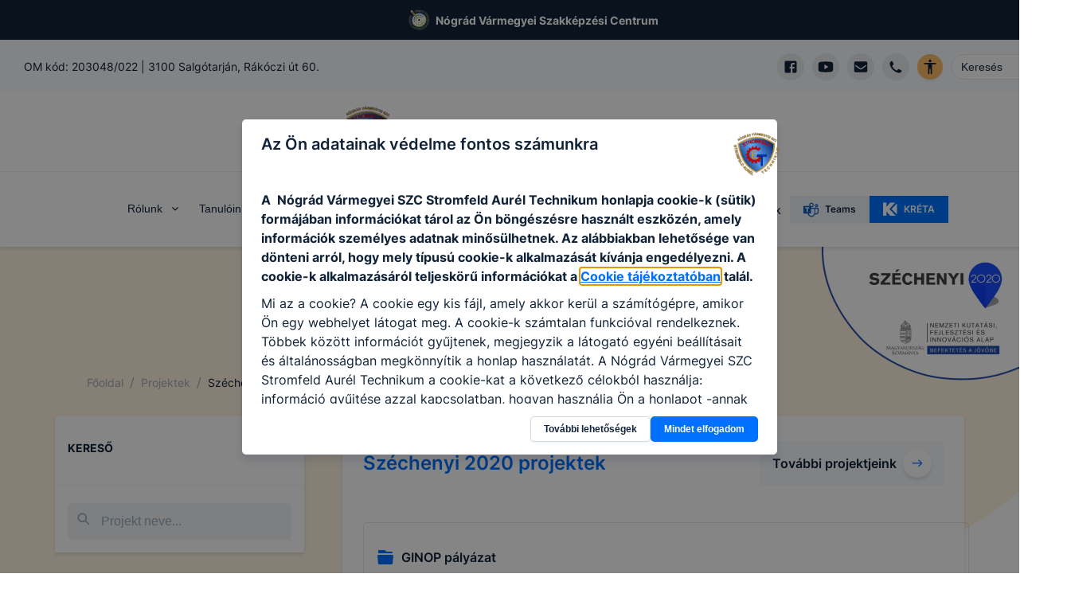

--- FILE ---
content_type: text/html; charset=utf-8
request_url: https://stromfeld-nmszc.hu/projektek/szechenyi
body_size: 57516
content:
<!DOCTYPE html><html lang="hu"><head><meta charSet="utf-8"/><link rel="preload" href="/fonts/inter-v2-latin-ext-regular.woff2" as="font" type="font/woff2" crossorigin="anonymous"/><link rel="preload" href="/fonts/inter-v2-latin-ext-500.woff2" as="font" type="font/woff2" crossorigin="anonymous"/><link rel="preload" href="/fonts/inter-v2-latin-ext-600.woff2" as="font" type="font/woff2" crossorigin="anonymous"/><link rel="preload" href="/fonts/inter-v2-latin-ext-700.woff2" as="font" type="font/woff2" crossorigin="anonymous"/><meta name="description" content="gt-stromfeld-salgotarjan"/><meta property="og:description" content="gt-stromfeld-salgotarjan"/><meta property="og:type" content="website"/><meta property="og:image" content="https://ng-stromfeld.cms.intezmeny.edir.hu/uploads/Gt_Logo_New_347a348b73.png"/><meta property="og:image:alt" content="Intézmény logo"/><meta property="og:image:type" content="image/png"/><meta property="og:image:width" content="1014"/><meta property="og:image:height" content="958"/><meta property="og:locale" content="hu_HU"/><meta property="og:site_name" content=" Nógrád Vármegyei Szakképzési Centrum Stromfeld Aurél  Technikum | EDIR"/><meta name="viewport" content="width=device-width, initial-scale=1"/><link rel="shortcut icon" type="image/png" href="https://ng-stromfeld.cms.intezmeny.edir.hu/uploads/favicon_32x32_38f4c8d9cf.png"/><title>Széchenyi 2020 projektek |  Nógrád Vármegyei Szakképzési Centrum Stromfeld Aurél  Technikum | EDIR</title><meta name="robots" content="index,follow"/><meta property="og:title" content="Széchenyi 2020 projektek"/><meta name="next-head-count" content="20"/><link rel="preload" href="/_next/static/css/58bcc58f6d2fb649.css" as="style"/><link rel="stylesheet" href="/_next/static/css/58bcc58f6d2fb649.css" data-n-g=""/><noscript data-n-css=""></noscript><script defer="" nomodule="" src="/_next/static/chunks/polyfills-c67a75d1b6f99dc8.js"></script><script src="/_next/static/chunks/webpack-84a3d958ca2d1b1f.js" defer=""></script><script src="/_next/static/chunks/framework-b7a73c03c691b250.js" defer=""></script><script src="/_next/static/chunks/main-6de40ef4cb3ba8f7.js" defer=""></script><script src="/_next/static/chunks/pages/_app-62517ada198d64c1.js" defer=""></script><script src="/_next/static/chunks/c9a17e9e-fb5e82b8adfd552d.js" defer=""></script><script src="/_next/static/chunks/1941-74f9dc79b9a02913.js" defer=""></script><script src="/_next/static/chunks/3438-0b6fdd2a33f3192e.js" defer=""></script><script src="/_next/static/chunks/4520-b4ab749fde986b04.js" defer=""></script><script src="/_next/static/chunks/pages/projektek/szechenyi-3d6591f299ad5d04.js" defer=""></script><script src="/_next/static/vEbWApVZ2Ckilbym3v7qX/_buildManifest.js" defer=""></script><script src="/_next/static/vEbWApVZ2Ckilbym3v7qX/_ssgManifest.js" defer=""></script></head><body><div id="__next"><style data-emotion="css-global 7f81wi">:host,:root,[data-theme]{--chakra-ring-inset:var(--chakra-empty,/*!*/ /*!*/);--chakra-ring-offset-width:0px;--chakra-ring-offset-color:#fff;--chakra-ring-color:rgba(66, 153, 225, 0.6);--chakra-ring-offset-shadow:0 0 #0000;--chakra-ring-shadow:0 0 #0000;--chakra-space-x-reverse:0;--chakra-space-y-reverse:0;--chakra-colors-transparent:transparent;--chakra-colors-current:currentColor;--chakra-colors-black:#000000;--chakra-colors-white:#FFFFFF;--chakra-colors-whiteAlpha-50:rgba(255, 255, 255, 0.04);--chakra-colors-whiteAlpha-100:rgba(255, 255, 255, 0.06);--chakra-colors-whiteAlpha-200:rgba(255, 255, 255, 0.08);--chakra-colors-whiteAlpha-300:rgba(255, 255, 255, 0.16);--chakra-colors-whiteAlpha-400:rgba(255, 255, 255, 0.24);--chakra-colors-whiteAlpha-500:rgba(255, 255, 255, 0.36);--chakra-colors-whiteAlpha-600:rgba(255, 255, 255, 0.48);--chakra-colors-whiteAlpha-700:rgba(255, 255, 255, 0.64);--chakra-colors-whiteAlpha-800:rgba(255, 255, 255, 0.80);--chakra-colors-whiteAlpha-900:rgba(255, 255, 255, 0.92);--chakra-colors-blackAlpha-50:rgba(0, 0, 0, 0.04);--chakra-colors-blackAlpha-100:rgba(0, 0, 0, 0.06);--chakra-colors-blackAlpha-200:rgba(0, 0, 0, 0.08);--chakra-colors-blackAlpha-300:rgba(0, 0, 0, 0.16);--chakra-colors-blackAlpha-400:rgba(0, 0, 0, 0.24);--chakra-colors-blackAlpha-500:rgba(0, 0, 0, 0.36);--chakra-colors-blackAlpha-600:rgba(0, 0, 0, 0.48);--chakra-colors-blackAlpha-700:rgba(0, 0, 0, 0.64);--chakra-colors-blackAlpha-800:rgba(0, 0, 0, 0.80);--chakra-colors-blackAlpha-900:rgba(0, 0, 0, 0.92);--chakra-colors-gray-50:#F7FAFC;--chakra-colors-gray-100:#EDF2F7;--chakra-colors-gray-200:#E2E8F0;--chakra-colors-gray-300:#CBD5E0;--chakra-colors-gray-400:#A0AEC0;--chakra-colors-gray-500:#718096;--chakra-colors-gray-600:#4A5568;--chakra-colors-gray-700:#2D3748;--chakra-colors-gray-800:#1A202C;--chakra-colors-gray-900:#171923;--chakra-colors-red-50:#FFF5F5;--chakra-colors-red-100:#FED7D7;--chakra-colors-red-400:#c0392b;--chakra-colors-red-500:#C53030;--chakra-colors-red-600:#E53E3E;--chakra-colors-red-700:#9B2C2C;--chakra-colors-red-800:#822727;--chakra-colors-red-900:#63171B;--chakra-colors-red-btnCol:white;--chakra-colors-orange-50:#FFFAF0;--chakra-colors-orange-100:#FBEFE3;--chakra-colors-orange-400:#EA7034;--chakra-colors-orange-500:#CC4C0D;--chakra-colors-orange-600:#DD6B20;--chakra-colors-orange-700:#9C4221;--chakra-colors-orange-800:#7B341E;--chakra-colors-orange-900:#652B19;--chakra-colors-orange-btnCol:white;--chakra-colors-yellow-50:#FFFFF0;--chakra-colors-yellow-100:#fef3e2;--chakra-colors-yellow-200:#fff7e0;--chakra-colors-yellow-300:#ffefc1;--chakra-colors-yellow-400:#ecba28;--chakra-colors-yellow-500:#EAAE36;--chakra-colors-yellow-600:#C89328;--chakra-colors-yellow-700:#975A16;--chakra-colors-yellow-800:#744210;--chakra-colors-yellow-900:#5F370E;--chakra-colors-yellow-btnCol:black;--chakra-colors-green-50:#F0FFF4;--chakra-colors-green-100:#eff9f1;--chakra-colors-green-200:#dff4e4;--chakra-colors-green-300:#bfe9c9;--chakra-colors-green-400:#24a66e;--chakra-colors-green-500:#148454;--chakra-colors-green-600:#166a46;--chakra-colors-green-700:#276749;--chakra-colors-green-800:#22543D;--chakra-colors-green-900:#1C4532;--chakra-colors-green-btnCol:white;--chakra-colors-teal-50:#E6FFFA;--chakra-colors-teal-100:#E1FBF7;--chakra-colors-teal-400:#319795;--chakra-colors-teal-500:#2C7A7B;--chakra-colors-teal-600:#319795;--chakra-colors-teal-700:#285E61;--chakra-colors-teal-800:#234E52;--chakra-colors-teal-900:#1D4044;--chakra-colors-teal-btnCol:white;--chakra-colors-blue-50:#ebf8ff;--chakra-colors-blue-100:#e5f0ff;--chakra-colors-blue-200:#cce2ff;--chakra-colors-blue-300:#99c6ff;--chakra-colors-blue-400:#0070ff;--chakra-colors-blue-500:#0859bf;--chakra-colors-blue-600:#0b3f80;--chakra-colors-blue-700:#2c5282;--chakra-colors-blue-800:#2a4365;--chakra-colors-blue-900:#1A365D;--chakra-colors-blue-btnCol:white;--chakra-colors-cyan-50:#EDFDFD;--chakra-colors-cyan-100:#E0FAFF;--chakra-colors-cyan-400:#15A8C6;--chakra-colors-cyan-500:#1193A8;--chakra-colors-cyan-600:#00B5D8;--chakra-colors-cyan-700:#0987A0;--chakra-colors-cyan-800:#086F83;--chakra-colors-cyan-900:#065666;--chakra-colors-cyan-btnCol:white;--chakra-colors-purple-50:#FAF5FF;--chakra-colors-purple-100:#f4effd;--chakra-colors-purple-200:#ebe0fc;--chakra-colors-purple-300:#d7c2f8;--chakra-colors-purple-400:#8746ef;--chakra-colors-purple-500:#54279b;--chakra-colors-purple-600:#301965;--chakra-colors-purple-700:#553C9A;--chakra-colors-purple-800:#44337A;--chakra-colors-purple-900:#322659;--chakra-colors-purple-btnCol:white;--chakra-colors-pink-50:#FFF5F7;--chakra-colors-pink-100:#FED7E2;--chakra-colors-pink-200:#FBB6CE;--chakra-colors-pink-300:#F687B3;--chakra-colors-pink-400:#ED64A6;--chakra-colors-pink-500:#D53F8C;--chakra-colors-pink-600:#B83280;--chakra-colors-pink-700:#97266D;--chakra-colors-pink-800:#702459;--chakra-colors-pink-900:#521B41;--chakra-colors-linkedin-50:#E8F4F9;--chakra-colors-linkedin-100:#CFEDFB;--chakra-colors-linkedin-200:#9BDAF3;--chakra-colors-linkedin-300:#68C7EC;--chakra-colors-linkedin-400:#34B3E4;--chakra-colors-linkedin-500:#00A0DC;--chakra-colors-linkedin-600:#008CC9;--chakra-colors-linkedin-700:#0077B5;--chakra-colors-linkedin-800:#005E93;--chakra-colors-linkedin-900:#004471;--chakra-colors-facebook-50:#E8F4F9;--chakra-colors-facebook-100:#D9DEE9;--chakra-colors-facebook-200:#B7C2DA;--chakra-colors-facebook-300:#6482C0;--chakra-colors-facebook-400:#4267B2;--chakra-colors-facebook-500:#385898;--chakra-colors-facebook-600:#314E89;--chakra-colors-facebook-700:#29487D;--chakra-colors-facebook-800:#223B67;--chakra-colors-facebook-900:#1E355B;--chakra-colors-messenger-50:#D0E6FF;--chakra-colors-messenger-100:#B9DAFF;--chakra-colors-messenger-200:#A2CDFF;--chakra-colors-messenger-300:#7AB8FF;--chakra-colors-messenger-400:#2E90FF;--chakra-colors-messenger-500:#0078FF;--chakra-colors-messenger-600:#0063D1;--chakra-colors-messenger-700:#0052AC;--chakra-colors-messenger-800:#003C7E;--chakra-colors-messenger-900:#002C5C;--chakra-colors-whatsapp-50:#dffeec;--chakra-colors-whatsapp-100:#b9f5d0;--chakra-colors-whatsapp-200:#90edb3;--chakra-colors-whatsapp-300:#65e495;--chakra-colors-whatsapp-400:#3cdd78;--chakra-colors-whatsapp-500:#22c35e;--chakra-colors-whatsapp-600:#179848;--chakra-colors-whatsapp-700:#0c6c33;--chakra-colors-whatsapp-800:#01421c;--chakra-colors-whatsapp-900:#001803;--chakra-colors-twitter-50:#E5F4FD;--chakra-colors-twitter-100:#C8E9FB;--chakra-colors-twitter-200:#A8DCFA;--chakra-colors-twitter-300:#83CDF7;--chakra-colors-twitter-400:#57BBF5;--chakra-colors-twitter-500:#1DA1F2;--chakra-colors-twitter-600:#1A94DA;--chakra-colors-twitter-700:#1681BF;--chakra-colors-twitter-800:#136B9E;--chakra-colors-twitter-900:#0D4D71;--chakra-colors-telegram-50:#E3F2F9;--chakra-colors-telegram-100:#C5E4F3;--chakra-colors-telegram-200:#A2D4EC;--chakra-colors-telegram-300:#7AC1E4;--chakra-colors-telegram-400:#47A9DA;--chakra-colors-telegram-500:#0088CC;--chakra-colors-telegram-600:#007AB8;--chakra-colors-telegram-700:#006BA1;--chakra-colors-telegram-800:#005885;--chakra-colors-telegram-900:#003F5E;--chakra-colors-coffee-100:#E8E4D9;--chakra-colors-coffee-400:#7D614A;--chakra-colors-coffee-500:#6D513A;--chakra-colors-coffee-600:#5D412A;--chakra-colors-coffee-btnCol:white;--chakra-colors-winterblue-100:#E7EDF7;--chakra-colors-winterblue-400:#2C548C;--chakra-colors-winterblue-500:#1C447C;--chakra-colors-winterblue-600:#0C346C;--chakra-colors-winterblue-btnCol:white;--chakra-colors-contessa-100:#F8E8E8;--chakra-colors-contessa-400:#B74D4B;--chakra-colors-contessa-500:#A73D3B;--chakra-colors-contessa-600:#972D2B;--chakra-colors-contessa-btnCol:white;--chakra-colors-matterhorn-100:#EFE8E5;--chakra-colors-matterhorn-400:#936563;--chakra-colors-matterhorn-500:#835553;--chakra-colors-matterhorn-600:#734543;--chakra-colors-matterhorn-btnCol:white;--chakra-colors-orangepeel-100:#FAE9CB;--chakra-colors-orangepeel-400:#CA5715;--chakra-colors-orangepeel-500:#BA4705;--chakra-colors-orangepeel-600:#AA3700;--chakra-colors-orangepeel-btnCol:white;--chakra-colors-puertorico-100:#C7FFF4;--chakra-colors-puertorico-400:#00A393;--chakra-colors-puertorico-500:#009383;--chakra-colors-puertorico-600:#008373;--chakra-colors-puertorico-btnCol:white;--chakra-colors-fuchsia-100:#FCE8FF;--chakra-colors-fuchsia-400:#BC26D3;--chakra-colors-fuchsia-500:#AC16C3;--chakra-colors-fuchsia-600:#9C06B3;--chakra-colors-fuchsia-btnCol:white;--chakra-colors-rainforest-100:#D7F4E8;--chakra-colors-rainforest-400:#177863;--chakra-colors-rainforest-500:#076853;--chakra-colors-rainforest-600:#005843;--chakra-colors-rainforest-btnCol:white;--chakra-colors-accessibility:#ffbc65;--chakra-colors-darkBlue:#112338;--chakra-colors-grey-100:#f8f9fa;--chakra-colors-grey-200:#e7ebef;--chakra-colors-grey-300:#eff3f6;--chakra-colors-grey-400:#a2b2c2;--chakra-colors-grey-500:#67748d;--chakra-colors-grey-600:#f7faff;--chakra-colors-grey-700:rgba(23, 62, 103, 0.4);--chakra-colors-grey-800:rgba(17, 35, 56, 0.1);--chakra-colors-grey-900:#f5f8fa;--chakra-borders-none:0;--chakra-borders-1px:1px solid;--chakra-borders-2px:2px solid;--chakra-borders-4px:4px solid;--chakra-borders-8px:8px solid;--chakra-fonts-heading:Inter,sans-serif;--chakra-fonts-body:Inter,sans-serif;--chakra-fonts-mono:SFMono-Regular,Menlo,Monaco,Consolas,"Liberation Mono","Courier New",monospace;--chakra-fontSizes-3xs:0.45rem;--chakra-fontSizes-2xs:0.625rem;--chakra-fontSizes-xs:12px;--chakra-fontSizes-sm:14px;--chakra-fontSizes-md:16px;--chakra-fontSizes-lg:18px;--chakra-fontSizes-xl:20px;--chakra-fontSizes-2xl:22px;--chakra-fontSizes-3xl:24px;--chakra-fontSizes-4xl:32px;--chakra-fontSizes-5xl:40px;--chakra-fontSizes-6xl:56px;--chakra-fontSizes-7xl:4.5rem;--chakra-fontSizes-8xl:6rem;--chakra-fontSizes-9xl:8rem;--chakra-fontWeights-hairline:100;--chakra-fontWeights-thin:200;--chakra-fontWeights-light:300;--chakra-fontWeights-normal:400;--chakra-fontWeights-medium:500;--chakra-fontWeights-semibold:600;--chakra-fontWeights-bold:700;--chakra-fontWeights-extrabold:800;--chakra-fontWeights-black:900;--chakra-letterSpacings-tighter:-0.05em;--chakra-letterSpacings-tight:-0.025em;--chakra-letterSpacings-normal:0;--chakra-letterSpacings-wide:0.025em;--chakra-letterSpacings-wider:0.05em;--chakra-letterSpacings-widest:0.1em;--chakra-lineHeights-3:.75rem;--chakra-lineHeights-4:1rem;--chakra-lineHeights-5:1.25rem;--chakra-lineHeights-6:1.5rem;--chakra-lineHeights-7:1.75rem;--chakra-lineHeights-8:2rem;--chakra-lineHeights-9:2.25rem;--chakra-lineHeights-10:2.5rem;--chakra-lineHeights-normal:normal;--chakra-lineHeights-none:1;--chakra-lineHeights-shorter:1.25;--chakra-lineHeights-short:1.375;--chakra-lineHeights-base:1.5;--chakra-lineHeights-tall:1.625;--chakra-lineHeights-taller:2;--chakra-radii-none:0;--chakra-radii-sm:3px;--chakra-radii-base:0.25rem;--chakra-radii-md:5px;--chakra-radii-lg:10px;--chakra-radii-xl:0.75rem;--chakra-radii-2xl:1rem;--chakra-radii-3xl:1.5rem;--chakra-radii-full:9999px;--chakra-space-1:0.25rem;--chakra-space-2:0.5rem;--chakra-space-3:0.75rem;--chakra-space-4:1rem;--chakra-space-5:1.25rem;--chakra-space-6:1.5rem;--chakra-space-7:1.75rem;--chakra-space-8:2rem;--chakra-space-9:2.25rem;--chakra-space-10:2.5rem;--chakra-space-12:3rem;--chakra-space-14:3.5rem;--chakra-space-16:4rem;--chakra-space-20:5rem;--chakra-space-24:6rem;--chakra-space-28:7rem;--chakra-space-32:8rem;--chakra-space-36:9rem;--chakra-space-40:10rem;--chakra-space-44:11rem;--chakra-space-48:12rem;--chakra-space-52:13rem;--chakra-space-56:14rem;--chakra-space-60:15rem;--chakra-space-64:16rem;--chakra-space-72:18rem;--chakra-space-80:20rem;--chakra-space-96:24rem;--chakra-space-px:1px;--chakra-space-0-5:0.125rem;--chakra-space-1-5:0.375rem;--chakra-space-2-5:0.625rem;--chakra-space-3-5:0.875rem;--chakra-shadows-xs:0 0 0 1px rgba(0, 0, 0, 0.05);--chakra-shadows-sm:0 1px 2px 0 rgba(0, 0, 0, 0.05);--chakra-shadows-base:0 1px 3px 0 rgba(0, 0, 0, 0.1),0 1px 2px 0 rgba(0, 0, 0, 0.06);--chakra-shadows-md:0 3px 4px 0 rgba(10, 31, 68, 0.1),0 0 1px 0 rgba(10, 31, 68, 0.08);--chakra-shadows-lg:0 8px 10px 0 rgba(10, 31, 68, 0.1),0 0 1px 0 rgba(10, 31, 68, 0.08);--chakra-shadows-xl:0 20px 25px -5px rgba(0, 0, 0, 0.1),0 10px 10px -5px rgba(0, 0, 0, 0.04);--chakra-shadows-2xl:0 25px 50px -12px rgba(0, 0, 0, 0.25);--chakra-shadows-outline:0 0 0 3px rgba(66, 153, 225, 0.6);--chakra-shadows-inner:inset 0 2px 4px 0 rgba(0,0,0,0.06);--chakra-shadows-none:none;--chakra-shadows-dark-lg:rgba(0, 0, 0, 0.1) 0px 0px 0px 1px,rgba(0, 0, 0, 0.2) 0px 5px 10px,rgba(0, 0, 0, 0.4) 0px 15px 40px;--chakra-sizes-1:0.25rem;--chakra-sizes-2:0.5rem;--chakra-sizes-3:0.75rem;--chakra-sizes-4:1rem;--chakra-sizes-5:1.25rem;--chakra-sizes-6:1.5rem;--chakra-sizes-7:1.75rem;--chakra-sizes-8:2rem;--chakra-sizes-9:2.25rem;--chakra-sizes-10:2.5rem;--chakra-sizes-12:3rem;--chakra-sizes-14:3.5rem;--chakra-sizes-16:4rem;--chakra-sizes-20:5rem;--chakra-sizes-24:6rem;--chakra-sizes-28:7rem;--chakra-sizes-32:8rem;--chakra-sizes-36:9rem;--chakra-sizes-40:10rem;--chakra-sizes-44:11rem;--chakra-sizes-48:12rem;--chakra-sizes-52:13rem;--chakra-sizes-56:14rem;--chakra-sizes-60:15rem;--chakra-sizes-64:16rem;--chakra-sizes-72:18rem;--chakra-sizes-80:20rem;--chakra-sizes-96:24rem;--chakra-sizes-px:1px;--chakra-sizes-0-5:0.125rem;--chakra-sizes-1-5:0.375rem;--chakra-sizes-2-5:0.625rem;--chakra-sizes-3-5:0.875rem;--chakra-sizes-max:max-content;--chakra-sizes-min:min-content;--chakra-sizes-full:100%;--chakra-sizes-3xs:14rem;--chakra-sizes-2xs:16rem;--chakra-sizes-xs:20rem;--chakra-sizes-sm:24rem;--chakra-sizes-md:28rem;--chakra-sizes-lg:32rem;--chakra-sizes-xl:36rem;--chakra-sizes-2xl:42rem;--chakra-sizes-3xl:48rem;--chakra-sizes-4xl:56rem;--chakra-sizes-5xl:64rem;--chakra-sizes-6xl:72rem;--chakra-sizes-7xl:80rem;--chakra-sizes-8xl:90rem;--chakra-sizes-prose:60ch;--chakra-sizes-container-sm:640px;--chakra-sizes-container-md:768px;--chakra-sizes-container-lg:1024px;--chakra-sizes-container-xl:1280px;--chakra-zIndices-hide:-1;--chakra-zIndices-auto:auto;--chakra-zIndices-base:0;--chakra-zIndices-docked:10;--chakra-zIndices-dropdown:1000;--chakra-zIndices-sticky:1100;--chakra-zIndices-banner:1200;--chakra-zIndices-overlay:1300;--chakra-zIndices-modal:1400;--chakra-zIndices-popover:1500;--chakra-zIndices-skipLink:1600;--chakra-zIndices-toast:1700;--chakra-zIndices-tooltip:1800;--chakra-transition-property-common:background-color,border-color,color,fill,stroke,opacity,box-shadow,transform;--chakra-transition-property-colors:background-color,border-color,color,fill,stroke;--chakra-transition-property-dimensions:width,height;--chakra-transition-property-position:left,right,top,bottom;--chakra-transition-property-background:background-color,background-image,background-position;--chakra-transition-easing-ease-in:cubic-bezier(0.4, 0, 1, 1);--chakra-transition-easing-ease-out:cubic-bezier(0, 0, 0.2, 1);--chakra-transition-easing-ease-in-out:cubic-bezier(0.4, 0, 0.2, 1);--chakra-transition-duration-ultra-fast:50ms;--chakra-transition-duration-faster:100ms;--chakra-transition-duration-fast:150ms;--chakra-transition-duration-normal:200ms;--chakra-transition-duration-slow:300ms;--chakra-transition-duration-slower:400ms;--chakra-transition-duration-ultra-slow:500ms;--chakra-blur-none:0;--chakra-blur-sm:4px;--chakra-blur-base:8px;--chakra-blur-md:12px;--chakra-blur-lg:16px;--chakra-blur-xl:24px;--chakra-blur-2xl:40px;--chakra-blur-3xl:64px;--chakra-breakpoints-base:0em;--chakra-breakpoints-sm:30em;--chakra-breakpoints-md:48em;--chakra-breakpoints-lg:62em;--chakra-breakpoints-xl:80em;--chakra-breakpoints-2xl:96em;}.chakra-ui-light :host:not([data-theme]),.chakra-ui-light :root:not([data-theme]),.chakra-ui-light [data-theme]:not([data-theme]),[data-theme=light] :host:not([data-theme]),[data-theme=light] :root:not([data-theme]),[data-theme=light] [data-theme]:not([data-theme]),:host[data-theme=light],:root[data-theme=light],[data-theme][data-theme=light]{--chakra-colors-chakra-body-text:var(--chakra-colors-gray-800);--chakra-colors-chakra-body-bg:var(--chakra-colors-white);--chakra-colors-chakra-border-color:var(--chakra-colors-gray-200);--chakra-colors-chakra-subtle-bg:var(--chakra-colors-gray-100);--chakra-colors-chakra-placeholder-color:var(--chakra-colors-gray-500);}.chakra-ui-dark :host:not([data-theme]),.chakra-ui-dark :root:not([data-theme]),.chakra-ui-dark [data-theme]:not([data-theme]),[data-theme=dark] :host:not([data-theme]),[data-theme=dark] :root:not([data-theme]),[data-theme=dark] [data-theme]:not([data-theme]),:host[data-theme=dark],:root[data-theme=dark],[data-theme][data-theme=dark]{--chakra-colors-chakra-body-text:var(--chakra-colors-whiteAlpha-900);--chakra-colors-chakra-body-bg:var(--chakra-colors-gray-800);--chakra-colors-chakra-border-color:var(--chakra-colors-whiteAlpha-300);--chakra-colors-chakra-subtle-bg:var(--chakra-colors-gray-700);--chakra-colors-chakra-placeholder-color:var(--chakra-colors-whiteAlpha-400);}</style><style data-emotion="css-global fubdgu">html{line-height:1.5;-webkit-text-size-adjust:100%;font-family:system-ui,sans-serif;-webkit-font-smoothing:antialiased;text-rendering:optimizeLegibility;-moz-osx-font-smoothing:grayscale;touch-action:manipulation;}body{position:relative;min-height:100%;margin:0;font-feature-settings:"kern";}:where(*, *::before, *::after){border-width:0;border-style:solid;box-sizing:border-box;word-wrap:break-word;}main{display:block;}hr{border-top-width:1px;box-sizing:content-box;height:0;overflow:visible;}:where(pre, code, kbd,samp){font-family:SFMono-Regular,Menlo,Monaco,Consolas,monospace;font-size:1em;}a{background-color:transparent;color:inherit;-webkit-text-decoration:inherit;text-decoration:inherit;}abbr[title]{border-bottom:none;-webkit-text-decoration:underline;text-decoration:underline;-webkit-text-decoration:underline dotted;-webkit-text-decoration:underline dotted;text-decoration:underline dotted;}:where(b, strong){font-weight:bold;}small{font-size:80%;}:where(sub,sup){font-size:75%;line-height:0;position:relative;vertical-align:baseline;}sub{bottom:-0.25em;}sup{top:-0.5em;}img{border-style:none;}:where(button, input, optgroup, select, textarea){font-family:inherit;font-size:100%;line-height:1.15;margin:0;}:where(button, input){overflow:visible;}:where(button, select){text-transform:none;}:where(
          button::-moz-focus-inner,
          [type="button"]::-moz-focus-inner,
          [type="reset"]::-moz-focus-inner,
          [type="submit"]::-moz-focus-inner
        ){border-style:none;padding:0;}fieldset{padding:0.35em 0.75em 0.625em;}legend{box-sizing:border-box;color:inherit;display:table;max-width:100%;padding:0;white-space:normal;}progress{vertical-align:baseline;}textarea{overflow:auto;}:where([type="checkbox"], [type="radio"]){box-sizing:border-box;padding:0;}input[type="number"]::-webkit-inner-spin-button,input[type="number"]::-webkit-outer-spin-button{-webkit-appearance:none!important;}input[type="number"]{-moz-appearance:textfield;}input[type="search"]{-webkit-appearance:textfield;outline-offset:-2px;}input[type="search"]::-webkit-search-decoration{-webkit-appearance:none!important;}::-webkit-file-upload-button{-webkit-appearance:button;font:inherit;}details{display:block;}summary{display:-webkit-box;display:-webkit-list-item;display:-ms-list-itembox;display:list-item;}template{display:none;}[hidden]{display:none!important;}:where(
          blockquote,
          dl,
          dd,
          h1,
          h2,
          h3,
          h4,
          h5,
          h6,
          hr,
          figure,
          p,
          pre
        ){margin:0;}button{background:transparent;padding:0;}fieldset{margin:0;padding:0;}:where(ol, ul){margin:0;padding:0;}textarea{resize:vertical;}:where(button, [role="button"]){cursor:pointer;}button::-moz-focus-inner{border:0!important;}table{border-collapse:collapse;}:where(h1, h2, h3, h4, h5, h6){font-size:inherit;font-weight:inherit;}:where(button, input, optgroup, select, textarea){padding:0;line-height:inherit;color:inherit;}:where(img, svg, video, canvas, audio, iframe, embed, object){display:block;}:where(img, video){max-width:100%;height:auto;}[data-js-focus-visible] :focus:not([data-focus-visible-added]):not(
          [data-focus-visible-disabled]
        ){outline:none;box-shadow:none;}select::-ms-expand{display:none;}:root,:host{--chakra-vh:100vh;}@supports (height: -webkit-fill-available){:root,:host{--chakra-vh:-webkit-fill-available;}}@supports (height: -moz-fill-available){:root,:host{--chakra-vh:-moz-fill-available;}}@supports (height: 100dvh){:root,:host{--chakra-vh:100dvh;}}</style><style data-emotion="css-global 18gzei9">body{font-family:var(--chakra-fonts-body);color:var(--chakra-colors-darkBlue);background:var(--chakra-colors-white);transition-property:background-color;transition-duration:var(--chakra-transition-duration-normal);line-height:var(--chakra-lineHeights-base);-webkit-transition:background-color 0.2s;transition:background-color 0.2s;font-size:var(--chakra-fontSizes-md);overflow-x:hidden;}*::-webkit-input-placeholder{color:var(--chakra-colors-grey-400);}*::-moz-placeholder{color:var(--chakra-colors-grey-400);}*:-ms-input-placeholder{color:var(--chakra-colors-grey-400);}*::placeholder{color:var(--chakra-colors-grey-400);}*,*::before,::after{border-color:var(--chakra-colors-grey-200);word-wrap:break-word;}html{scroll-behavior:smooth;}*:not(html){scrollbar-width:thin;}::-webkit-scrollbar{width:6px;background-color:#eff0f1;}::-webkit-scrollbar-thumb{background:#a2a5a5;border-radius:3px;}a{color:inherit;-webkit-text-decoration:initial;text-decoration:initial;}section{margin-bottom:70px;}@media screen and (min-width: 30em){section{margin-bottom:90px;}}@media screen and (min-width: 48em){section{margin-bottom:110px;}}.tinyMCE >div{display:inline-block;}.tinyMCE a{color:var(--chakra-colors-blue-400);-webkit-text-decoration:underline;text-decoration:underline;}.tinyMCE a:hover,.tinyMCE a[data-hover]{background:inherit;color:var(--chakra-colors-blue-400);}.tinyMCE h1{font-size:var(--chakra-fontSizes-xl);margin-bottom:var(--chakra-space-4);margin-top:var(--chakra-space-4);}.tinyMCE h2{font-size:var(--chakra-fontSizes-lg);font-weight:600;margin-bottom:var(--chakra-space-4);margin-top:var(--chakra-space-4);}.tinyMCE h3{font-size:var(--chakra-fontSizes-md);font-weight:600;margin-bottom:var(--chakra-space-4);margin-top:var(--chakra-space-4);}.tinyMCE h4{font-size:var(--chakra-fontSizes-sm);font-weight:600;margin-bottom:var(--chakra-space-4);margin-top:var(--chakra-space-4);}.tinyMCE h5{font-size:var(--chakra-fontSizes-xs);font-weight:600;margin-bottom:var(--chakra-space-4);margin-top:var(--chakra-space-4);}.tinyMCE h6{font-size:var(--chakra-fontSizes-xs);font-weight:500;margin-bottom:var(--chakra-space-4);margin-top:var(--chakra-space-4);}.tinyMCE p{margin-top:10px;margin-bottom:10px;}.tinyMCE ul,.tinyMCE ol{padding-left:3ch;}.tinyMCE img{border-radius:var(--chakra-radii-md);}.tinyMCE figure.image{display:inline-block;}.tinyMCE figure.align-left{float:none;margin-right:0px;}@media screen and (min-width: 30em){.tinyMCE figure.align-left{float:none;margin-right:0px;}}@media screen and (min-width: 48em){.tinyMCE figure.align-left{float:left;margin-right:20px;}}.tinyMCE figure.align-right{float:none;margin-left:0px;}@media screen and (min-width: 30em){.tinyMCE figure.align-right{float:none;margin-left:0px;}}@media screen and (min-width: 48em){.tinyMCE figure.align-right{float:right;margin-left:20px;}}.tinyMCE figure.image figcaption{font-size:var(--chakra-fontSizes-xs);color:var(--chakra-colors-grey-500);margin-top:4px;}.tinyMCE figure.image img{object-fit:cover;}.tinyMCE div.table-wrap{width:100%;overflow-x:auto;}.tinyMCE table{border-width:1px;border-color:var(--chakra-colors-grey-400);border-collapse:collapse;margin-top:10px;margin-bottom:10px;background:var(--chakra-colors-grey-300);}.tinyMCE td{padding:5px;border-width:1px;border-color:var(--chakra-colors-grey-400);}.tinyMCE blockquote{border:0;font-size:var(--chakra-fontSizes-lg);font-weight:var(--chakra-fontWeights-semibold);font-style:italic;margin:1.5rem 1rem 1.5rem 1rem;max-width:800px;-webkit-padding-start:0px;padding-inline-start:0px;-webkit-padding-end:0px;padding-inline-end:0px;padding-top:2rem;padding-bottom:2rem;position:relative;}@media screen and (min-width: 30em){.tinyMCE blockquote{-webkit-padding-start:0px;padding-inline-start:0px;-webkit-padding-end:0px;padding-inline-end:0px;padding-top:2rem;padding-bottom:2rem;}}@media screen and (min-width: 48em){.tinyMCE blockquote{-webkit-padding-start:4rem;padding-inline-start:4rem;-webkit-padding-end:4rem;padding-inline-end:4rem;padding-top:0px;padding-bottom:0px;}}.tinyMCE blockquote::before{color:var(--chakra-colors-grey-400);content:"“";font-family:Times New Roman;font-style:italic;font-size:8em;left:-0.18em;top:-0.5em;pointer-events:none;position:absolute;}.tinyMCE iframe{max-width:100%;max-height:300px;}@media screen and (min-width: 30em){.tinyMCE iframe{max-height:400px;}}@media screen and (min-width: 48em){.tinyMCE iframe{max-height:unset;}}</style><style data-emotion="css zf0iqh">.css-zf0iqh{display:-webkit-box;display:-webkit-flex;display:-ms-flexbox;display:flex;-webkit-flex-direction:column;-ms-flex-direction:column;flex-direction:column;min-height:100vh;}</style><div class="css-zf0iqh"><style data-emotion="css 1b9nurs">.css-1b9nurs{width:100%;-webkit-margin-start:auto;margin-inline-start:auto;-webkit-margin-end:auto;margin-inline-end:auto;max-width:100%;-webkit-padding-start:1rem;padding-inline-start:1rem;-webkit-padding-end:1rem;padding-inline-end:1rem;overflow-x:visible;display:none;background:var(--chakra-colors-darkBlue);height:50px;}@media screen and (min-width: 30em){.css-1b9nurs{-webkit-padding-start:1rem;padding-inline-start:1rem;-webkit-padding-end:1rem;padding-inline-end:1rem;display:none;}}@media screen and (min-width: 48em){.css-1b9nurs{-webkit-padding-start:30px;padding-inline-start:30px;-webkit-padding-end:30px;padding-inline-end:30px;display:block;}}</style><div class="chakra-container css-1b9nurs"><style data-emotion="css w6k0q9">.css-w6k0q9{display:-webkit-box;display:-webkit-flex;display:-ms-flexbox;display:flex;-webkit-align-items:center;-webkit-box-align:center;-ms-flex-align:center;align-items:center;-webkit-box-pack:center;-ms-flex-pack:center;-webkit-justify-content:center;justify-content:center;-webkit-flex-direction:row;-ms-flex-direction:row;flex-direction:row;margin-top:auto;margin-bottom:auto;height:100%;}.css-w6k0q9>*:not(style)~*:not(style){margin-top:0px;-webkit-margin-end:0px;margin-inline-end:0px;margin-bottom:0px;-webkit-margin-start:0.5rem;margin-inline-start:0.5rem;}</style><div class="chakra-stack css-w6k0q9"><style data-emotion="css 1wbyvze">.css-1wbyvze{object-fit:contain;height:26px;width:auto;}</style><img alt="SZC logo" src="https://ng-stromfeld.cms.intezmeny.edir.hu/uploads/thumbnail_N_Mszakkepzesi_centrum_logo_674d059d1a.png" class="chakra-image css-1wbyvze"/><style data-emotion="css 11k9s3d">.css-11k9s3d{color:var(--chakra-colors-white);font-size:var(--chakra-fontSizes-sm);font-weight:var(--chakra-fontWeights-bold);}</style><p class="chakra-text css-11k9s3d"> Nógrád Vármegyei Szakképzési Centrum</p></div></div><style data-emotion="css 1megzch">.css-1megzch{width:100%;-webkit-margin-start:auto;margin-inline-start:auto;-webkit-margin-end:auto;margin-inline-end:auto;max-width:100%;-webkit-padding-start:1rem;padding-inline-start:1rem;-webkit-padding-end:1rem;padding-inline-end:1rem;overflow-x:visible;display:none;background:var(--chakra-colors-grey-600);}@media screen and (min-width: 30em){.css-1megzch{-webkit-padding-start:1rem;padding-inline-start:1rem;-webkit-padding-end:1rem;padding-inline-end:1rem;display:none;}}@media screen and (min-width: 48em){.css-1megzch{-webkit-padding-start:30px;padding-inline-start:30px;-webkit-padding-end:30px;padding-inline-end:30px;display:block;}}</style><div class="chakra-container css-1megzch" id="infobar"><style data-emotion="css 1hf48ou">.css-1hf48ou{display:-webkit-box;display:-webkit-flex;display:-ms-flexbox;display:flex;-webkit-align-items:center;-webkit-box-align:center;-ms-flex-align:center;align-items:center;-webkit-box-pack:justify;-webkit-justify-content:space-between;justify-content:space-between;padding-top:9px;padding-bottom:9px;}</style><div class="css-1hf48ou"><style data-emotion="css 1s6n3od">.css-1s6n3od{font-size:var(--chakra-fontSizes-sm);font-weight:var(--chakra-fontWeights-light);}</style><p class="chakra-text css-1s6n3od">OM kód: <!-- -->203048/022<!-- --> | <!-- -->3100 Salgótarján, Rákóczi út 60.</p><style data-emotion="css c7pbt5">.css-c7pbt5{display:none;-webkit-align-items:center;-webkit-box-align:center;-ms-flex-align:center;align-items:center;-webkit-flex-direction:row;-ms-flex-direction:row;flex-direction:row;}.css-c7pbt5>*:not(style)~*:not(style){margin-top:0px;-webkit-margin-end:0px;margin-inline-end:0px;margin-bottom:0px;-webkit-margin-start:10px;margin-inline-start:10px;}@media screen and (min-width: 30em){.css-c7pbt5{display:none;}}@media screen and (min-width: 48em){.css-c7pbt5{display:-webkit-box;display:-webkit-flex;display:-ms-flexbox;display:flex;}}</style><div class="chakra-stack css-c7pbt5"><style data-emotion="css 1qslxdr">.css-1qslxdr{display:-webkit-inline-box;display:-webkit-inline-flex;display:-ms-inline-flexbox;display:inline-flex;-webkit-appearance:none;-moz-appearance:none;-ms-appearance:none;appearance:none;-webkit-align-items:center;-webkit-box-align:center;-ms-flex-align:center;align-items:center;-webkit-box-pack:center;-ms-flex-pack:center;-webkit-justify-content:center;justify-content:center;-webkit-user-select:none;-moz-user-select:none;-ms-user-select:none;user-select:none;position:relative;white-space:nowrap;vertical-align:middle;outline:2px solid transparent;outline-offset:2px;line-height:1.2;font-weight:var(--chakra-fontWeights-semibold);transition-property:var(--chakra-transition-property-common);transition-duration:var(--chakra-transition-duration-normal);box-shadow:var(--chakra-shadows-none);border:1px solid transparent;height:32px;min-width:32px;font-size:12px;-webkit-padding-start:var(--chakra-space-4);padding-inline-start:var(--chakra-space-4);-webkit-padding-end:var(--chakra-space-4);padding-inline-end:var(--chakra-space-4);background:var(--chakra-colors-grey-200);padding:0px;border-radius:var(--chakra-radii-full);}.css-1qslxdr:focus-visible,.css-1qslxdr[data-focus-visible]{box-shadow:var(--chakra-shadows-outline);}.css-1qslxdr:disabled,.css-1qslxdr[disabled],.css-1qslxdr[aria-disabled=true],.css-1qslxdr[data-disabled]{opacity:0.4;cursor:not-allowed;box-shadow:var(--chakra-shadows-none);}.css-1qslxdr:hover,.css-1qslxdr[data-hover]{background:var(--chakra-colors-gray-300);}.css-1qslxdr:hover:disabled,.css-1qslxdr[data-hover]:disabled,.css-1qslxdr:hover[disabled],.css-1qslxdr[data-hover][disabled],.css-1qslxdr:hover[aria-disabled=true],.css-1qslxdr[data-hover][aria-disabled=true],.css-1qslxdr:hover[data-disabled],.css-1qslxdr[data-hover][data-disabled]{background:initial;}</style><a class="chakra-button css-1qslxdr" aria-label="Facebook oldal megnyitása" href="https://www.facebook.com/gt.salgotarjan" rel="noopener noreferrer" title="Facebook" target="_blank"><style data-emotion="css 1j8cdq4">.css-1j8cdq4{width:20px;height:20px;display:inline-block;line-height:1em;-webkit-flex-shrink:0;-ms-flex-negative:0;flex-shrink:0;color:currentColor;fill:var(--chakra-colors-darkBlue);}</style><svg xmlns="http://www.w3.org/2000/svg" width="20" height="20" viewBox="0 0 20 20" focusable="false" class="chakra-icon css-1j8cdq4" aria-hidden="true"><g fill="" fill-rule="evenodd"><g fill="" fill-rule="nonzero"><g><g><g><path d="M17.5 4.167v11.666c0 .92-.746 1.667-1.667 1.667h-3.125c-.23 0-.416-.187-.416-.417v-5h1.95c.198 0 .368-.139.408-.333l.3-1.5c.012-.06-.003-.124-.041-.172-.04-.048-.097-.077-.159-.078h-2.458V7.292c0-.115.093-.209.208-.209h2.083c.23 0 .417-.186.417-.416v-1.25c0-.23-.187-.417-.417-.417H12.5C11.12 5 10 6.12 10 7.5V10H8.975c-.23 0-.417.187-.417.417v1.25c0 .23.187.416.417.416H10v5c0 .23-.187.417-.417.417H4.167c-.92 0-1.667-.746-1.667-1.667V4.167c0-.92.746-1.667 1.667-1.667h11.666c.92 0 1.667.746 1.667 1.667z" transform="translate(-1132 -15) translate(962 9) translate(164) translate(6 6)"></path></g></g></g></g></g></svg></a><a class="chakra-button css-1qslxdr" aria-label="YouTube csatorna megnyitása" href="https://www.youtube.com/channel/UC9IP2k6EyekbjjM6ePmlYEg" target="_blank" title="YouTube" rel="noopener noreferrer"><svg xmlns="http://www.w3.org/2000/svg" width="20" height="20" viewBox="0 0 20 20" focusable="false" class="chakra-icon css-1j8cdq4" aria-hidden="true"><g fill="" fill-rule="evenodd"><g fill="" fill-rule="nonzero"><g><g><g><g><g><g><path d="M16.667 3.742l-1.217-.125c-3.64-.375-7.31-.375-10.95 0l-1.167.125c-1.44.162-2.522 1.392-2.5 2.841v6.834c-.022 1.45 1.06 2.679 2.5 2.841l1.217.125c3.64.375 7.31.375 10.95 0l1.167-.125c1.44-.162 2.522-1.392 2.5-2.841V6.583c.022-1.45-1.06-2.679-2.5-2.841zM12.5 10.517l-3.242 2.166c-.188.104-.417.103-.605-.002s-.309-.3-.32-.514V7.833c0-.23.129-.443.333-.55.204-.109.45-.096.642.034l3.242 2.166c.175.114.28.309.28.517 0 .208-.105.403-.28.517h-.05z" transform="translate(-396 -5011) translate(0 1479) translate(0 3274) translate(0 206) translate(31 40) translate(353) translate(12 12)"></path></g></g></g></g></g></g></g></g></svg></a><a class="chakra-button css-1qslxdr" aria-label="E-mail küldés" href="mailto:titkarsag@stromfeld-nmszc.hu" title="E-mail" rel="noopener noreferrer" target="_blank"><style data-emotion="css 1gm3tio">.css-1gm3tio{width:20px;height:20px;display:inline-block;line-height:1em;-webkit-flex-shrink:0;-ms-flex-negative:0;flex-shrink:0;color:currentColor;}</style><svg xmlns="http://www.w3.org/2000/svg" width="24" height="24" viewBox="0 0 24 24" focusable="false" class="chakra-icon css-1gm3tio" aria-hidden="true"><g fill="" fill-rule="evenodd"><g fill="currentColor"><g><g><g><g><path d="M20 4H4c-1.105 0-2 .895-2 2v12c0 1.105.895 2 2 2h16c1.105 0 2-.895 2-2V6c0-1.105-.895-2-2-2zm0 7l-6.35 4.45c-.991.693-2.309.693-3.3 0L4 11V8.9l7.35 5.15c.39.271.91.271 1.3 0L20 8.9V11z" transform="translate(-888 -4352) translate(0 1479) translate(149 2610) translate(714) translate(25 263)"></path></g></g></g></g></g></g></svg></a><a class="chakra-button css-1qslxdr" aria-label="Telefon hívás" href="tel:+36/32-411 044" title="Telefon" rel="noopener noreferrer" target="_blank"><svg xmlns="http://www.w3.org/2000/svg" width="20" height="20" viewBox="0 0 20 20" focusable="false" class="chakra-icon css-1j8cdq4" aria-hidden="true"><g fill="" fill-rule="evenodd"><g fill="" fill-rule="nonzero"><g><g><g><path d="M14.167 17.5c-1.378-.001-2.735-.342-3.95-.992l-.375-.208c-2.591-1.393-4.716-3.517-6.109-6.108l-.208-.375C2.858 8.594 2.505 7.226 2.5 5.833v-.558c0-.444.177-.87.492-1.183L4.4 2.683c.137-.138.33-.204.522-.18.193.025.363.138.461.305l1.875 3.217c.19.327.135.741-.133 1.008L5.55 8.608c-.13.13-.161.33-.075.492l.292.55c1.047 1.94 2.64 3.531 4.583 4.575l.55.3c.162.086.362.056.492-.075l1.575-1.575c.267-.268.68-.323 1.008-.133l3.217 1.875c.167.098.28.268.304.46.025.193-.041.386-.18.523l-1.408 1.408c-.313.315-.739.492-1.183.492h-.558z" transform="translate(-1258 -15) translate(962 9) translate(290) translate(6 6)"></path></g></g></g></g></g></svg></a><style data-emotion="css 1maxlzn">.css-1maxlzn{display:-webkit-inline-box;display:-webkit-inline-flex;display:-ms-inline-flexbox;display:inline-flex;-webkit-appearance:none;-moz-appearance:none;-ms-appearance:none;appearance:none;-webkit-align-items:center;-webkit-box-align:center;-ms-flex-align:center;align-items:center;-webkit-box-pack:center;-ms-flex-pack:center;-webkit-justify-content:center;justify-content:center;-webkit-user-select:none;-moz-user-select:none;-ms-user-select:none;user-select:none;position:relative;white-space:nowrap;vertical-align:middle;outline:2px solid transparent;outline-offset:2px;line-height:1.2;font-weight:var(--chakra-fontWeights-semibold);transition-property:var(--chakra-transition-property-common);transition-duration:var(--chakra-transition-duration-normal);box-shadow:0 2px 3px 0 rgba(20, 50, 80, 0.05);border:1px solid transparent;height:32px;min-width:32px;font-size:12px;-webkit-padding-start:var(--chakra-space-4);padding-inline-start:var(--chakra-space-4);-webkit-padding-end:var(--chakra-space-4);padding-inline-end:var(--chakra-space-4);background:var(--chakra-colors-accessibility);color:var(--chakra-colors-darkBlue);padding:0px;border-radius:var(--chakra-radii-full);}.css-1maxlzn:focus-visible,.css-1maxlzn[data-focus-visible]{box-shadow:var(--chakra-shadows-outline);}.css-1maxlzn:disabled,.css-1maxlzn[disabled],.css-1maxlzn[aria-disabled=true],.css-1maxlzn[data-disabled]{opacity:0.4;cursor:not-allowed;box-shadow:var(--chakra-shadows-none);}.css-1maxlzn:hover,.css-1maxlzn[data-hover]{background:#eaa750;}.css-1maxlzn:hover:disabled,.css-1maxlzn[data-hover]:disabled,.css-1maxlzn:hover[disabled],.css-1maxlzn[data-hover][disabled],.css-1maxlzn:hover[aria-disabled=true],.css-1maxlzn[data-hover][aria-disabled=true],.css-1maxlzn:hover[data-disabled],.css-1maxlzn[data-hover][data-disabled]{background:initial;}.css-1maxlzn:active,.css-1maxlzn[data-active]{background:#df993f;}</style><button type="button" class="chakra-button css-1maxlzn" aria-label="Akadálymentes verzió" title="Akadálymentes verzió"><svg xmlns="http://www.w3.org/2000/svg" width="20" height="20" viewBox="0 0 20 20" focusable="false" class="chakra-icon css-1gm3tio" aria-hidden="true"><g fill="none" fill-rule="evenodd"><g fill="#112338"><g><g><g><path d="M17.5 5.417v.833c0 .23-.187.417-.417.417H12.5V18.75c0 .23-.187.417-.417.417h-.833c-.23 0-.417-.187-.417-.417V12.5H9.167v6.25c0 .23-.187.417-.417.417h-.833c-.23 0-.417-.187-.417-.417V6.667H2.917c-.23 0-.417-.187-.417-.417v-.833c0-.23.187-.417.417-.417h14.166c.23 0 .417.187.417.417zM10 4.167c.92 0 1.667-.747 1.667-1.667S10.92.833 10 .833 8.333 1.58 8.333 2.5 9.08 4.167 10 4.167z" transform="translate(-1090 -15) translate(962 9) translate(122) translate(6 6)"></path></g></g></g></g></g></svg></button><form action="/kereses" method="GET"><style data-emotion="css b24fm9">.css-b24fm9{width:116px;display:-webkit-box;display:-webkit-flex;display:-ms-flexbox;display:flex;position:relative;isolation:isolate;-webkit-transition:width 0.2s;transition:width 0.2s;}.css-b24fm9:focus-within{width:180px;}</style><div class="chakra-input__group css-b24fm9" data-group="true"><style data-emotion="css 10ukano">.css-10ukano{right:0;width:var(--chakra-sizes-8);height:var(--chakra-sizes-8);font-size:var(--chakra-fontSizes-sm);display:-webkit-box;display:-webkit-flex;display:-ms-flexbox;display:flex;-webkit-align-items:center;-webkit-box-align:center;-ms-flex-align:center;align-items:center;-webkit-box-pack:center;-ms-flex-pack:center;-webkit-justify-content:center;justify-content:center;position:absolute;top:0px;z-index:2;pointer-events:none;}</style><div class="chakra-input__right-element css-10ukano"><svg xmlns="http://www.w3.org/2000/svg" width="20" height="20" viewBox="0 0 20 20" focusable="false" class="chakra-icon css-1j8cdq4"><g fill="" fill-rule="evenodd"><g fill=""><g><g><g><path d="M17.396 16.217l-3.334-3.337c-.107-.111-.228-.21-.358-.292l-.833-.576c1.714-2.124 1.73-5.153.038-7.294-1.692-2.142-4.64-2.824-7.098-1.643-2.459 1.18-3.772 3.91-3.163 6.57.61 2.662 2.98 4.546 5.706 4.536 1.324 0 2.608-.45 3.642-1.276l.625.834c.074.107.158.208.25.3l3.333 3.338c.078.079.185.123.296.123.111 0 .218-.044.296-.123l.583-.584c.158-.157.166-.41.017-.576zm-9.042-3.705c-2.301 0-4.167-1.867-4.167-4.171 0-2.304 1.866-4.172 4.167-4.172 2.301 0 4.167 1.868 4.167 4.172 0 1.106-.44 2.167-1.22 2.95-.782.782-1.842 1.221-2.947 1.221z" transform="translate(-1384 -15) translate(962 9) translate(332) translate(90 6)"></path></g></g></g></g></g></svg></div><style data-emotion="css my7lad">.css-my7lad{width:100%;min-width:0px;outline:2px solid transparent;outline-offset:2px;position:relative;-webkit-appearance:none;-moz-appearance:none;-ms-appearance:none;appearance:none;transition-property:var(--chakra-transition-property-common);transition-duration:var(--chakra-transition-duration-normal);font-size:var(--chakra-fontSizes-sm);-webkit-padding-start:var(--chakra-space-3);padding-inline-start:var(--chakra-space-3);-webkit-padding-end:var(--chakra-space-8);padding-inline-end:var(--chakra-space-8);height:var(--chakra-sizes-8);border:1px solid;border-color:inherit;background:var(--chakra-colors-white);border-radius:16px;}.css-my7lad:disabled,.css-my7lad[disabled],.css-my7lad[aria-disabled=true],.css-my7lad[data-disabled]{opacity:0.4;cursor:not-allowed;}.css-my7lad:hover,.css-my7lad[data-hover]{border-color:var(--chakra-colors-gray-300);}.css-my7lad[aria-readonly=true],.css-my7lad[readonly],.css-my7lad[data-readonly]{box-shadow:var(--chakra-shadows-none)!important;-webkit-user-select:all;-moz-user-select:all;-ms-user-select:all;user-select:all;}.css-my7lad[aria-invalid=true],.css-my7lad[data-invalid]{border-color:#C53030;box-shadow:0 0 0 1px #C53030;}.css-my7lad:focus-visible,.css-my7lad[data-focus-visible]{z-index:1;border-color:#0859bf;box-shadow:0 0 0 1px #0859bf;}.css-my7lad:focus,.css-my7lad[data-focus]{box-shadow:var(--chakra-shadows-none);border:2px solid;border-color:var(--chakra-colors-darkBlue);}.css-my7lad::-webkit-input-placeholder{opacity:1;color:var(--chakra-colors-darkBlue);}.css-my7lad::-moz-placeholder{opacity:1;color:var(--chakra-colors-darkBlue);}.css-my7lad:-ms-input-placeholder{opacity:1;color:var(--chakra-colors-darkBlue);}.css-my7lad::placeholder{opacity:1;color:var(--chakra-colors-darkBlue);}</style><input type="search" enterKeyHint="search" name="q" placeholder="Keresés ..." aria-label="Keresés ..." class="chakra-input css-my7lad"/></div></form></div><style data-emotion="css 116wp8c">.css-116wp8c{display:block;}@media screen and (min-width: 30em){.css-116wp8c{display:block;}}@media screen and (min-width: 48em){.css-116wp8c{display:none;}}</style><div class="css-116wp8c"><style data-emotion="css 8j2dzi">.css-8j2dzi{display:-webkit-inline-box;display:-webkit-inline-flex;display:-ms-inline-flexbox;display:inline-flex;-webkit-appearance:none;-moz-appearance:none;-ms-appearance:none;appearance:none;-webkit-align-items:center;-webkit-box-align:center;-ms-flex-align:center;align-items:center;-webkit-box-pack:center;-ms-flex-pack:center;-webkit-justify-content:center;justify-content:center;-webkit-user-select:none;-moz-user-select:none;-ms-user-select:none;user-select:none;position:relative;white-space:nowrap;vertical-align:middle;outline:2px solid transparent;outline-offset:2px;line-height:1.2;font-weight:var(--chakra-fontWeights-semibold);transition-property:var(--chakra-transition-property-common);transition-duration:var(--chakra-transition-duration-normal);box-shadow:var(--chakra-shadows-lg);border:1px solid rgba(23, 62, 103, 0.2);height:40px;min-width:40px;font-size:12px;-webkit-padding-start:var(--chakra-space-6);padding-inline-start:var(--chakra-space-6);-webkit-padding-end:var(--chakra-space-6);padding-inline-end:var(--chakra-space-6);color:var(--chakra-colors-darkBlue);background:var(--chakra-colors-white);padding:0px;border-radius:var(--chakra-radii-full);}.css-8j2dzi:focus-visible,.css-8j2dzi[data-focus-visible]{box-shadow:var(--chakra-shadows-outline);}.css-8j2dzi:disabled,.css-8j2dzi[disabled],.css-8j2dzi[aria-disabled=true],.css-8j2dzi[data-disabled]{opacity:0.4;cursor:not-allowed;box-shadow:var(--chakra-shadows-none);}.css-8j2dzi:hover,.css-8j2dzi[data-hover]{background:var(--chakra-colors-grey-200);}.css-8j2dzi:hover:disabled,.css-8j2dzi[data-hover]:disabled,.css-8j2dzi:hover[disabled],.css-8j2dzi[data-hover][disabled],.css-8j2dzi:hover[aria-disabled=true],.css-8j2dzi[data-hover][aria-disabled=true],.css-8j2dzi:hover[data-disabled],.css-8j2dzi[data-hover][data-disabled]{background:initial;}.css-8j2dzi:active,.css-8j2dzi[data-active]{background:var(--chakra-colors-grey-200);}</style><button type="button" class="chakra-button css-8j2dzi" aria-label="Mobil menu"><svg width="20" height="20" viewBox="0 0 20 20" fill="none" xmlns="http://www.w3.org/2000/svg" focusable="false" class="chakra-icon css-1gm3tio" aria-hidden="true"><path fill-rule="evenodd" clip-rule="evenodd" d="M3 5C3 4.44772 3.44772 4 4 4H16C16.5523 4 17 4.44772 17 5C17 5.55228 16.5523 6 16 6H4C3.44772 6 3 5.55228 3 5Z" fill="#4A5568"></path><path fill-rule="evenodd" clip-rule="evenodd" d="M3 10C3 9.44772 3.44772 9 4 9H16C16.5523 9 17 9.44772 17 10C17 10.5523 16.5523 11 16 11H4C3.44772 11 3 10.5523 3 10Z" fill="#4A5568"></path><path fill-rule="evenodd" clip-rule="evenodd" d="M9 15C9 14.4477 9.44772 14 10 14H16C16.5523 14 17 14.4477 17 15C17 15.5523 16.5523 16 16 16H10C9.44772 16 9 15.5523 9 15Z" fill="#4A5568"></path></svg></button></div></div></div><span></span><style data-emotion="css blyd0b">.css-blyd0b{display:-webkit-box;display:-webkit-flex;display:-ms-flexbox;display:flex;-webkit-align-items:center;-webkit-box-align:center;-ms-flex-align:center;align-items:center;-webkit-box-pack:center;-ms-flex-pack:center;-webkit-justify-content:center;justify-content:center;-webkit-flex-direction:column;-ms-flex-direction:column;flex-direction:column;border-bottom:1px solid;border-color:var(--chakra-colors-grey-300);padding:1rem;background:var(--chakra-colors-grey-100);gap:var(--chakra-space-3);}.css-blyd0b>*:not(style)~*:not(style){margin-top:0.5rem;-webkit-margin-end:0px;margin-inline-end:0px;margin-bottom:0px;-webkit-margin-start:0px;margin-inline-start:0px;}@media screen and (min-width: 30em){.css-blyd0b{background:var(--chakra-colors-grey-100);}}@media screen and (min-width: 48em){.css-blyd0b{-webkit-flex-direction:row;-ms-flex-direction:row;flex-direction:row;background:var(--chakra-colors-white);}.css-blyd0b>*:not(style)~*:not(style){margin-top:0px;-webkit-margin-end:0px;margin-inline-end:0px;margin-bottom:0px;-webkit-margin-start:0.5rem;margin-inline-start:0.5rem;}}</style><div class="chakra-stack css-blyd0b"><a href="/"><img title="Főoldalra" alt="Intézmény logo" loading="lazy" width="140" height="60" decoding="async" data-nimg="1" style="color:transparent;object-fit:contain" srcSet="/_next/image?url=https%3A%2F%2Fng-stromfeld.cms.intezmeny.edir.hu%2Fuploads%2Fthumbnail_Gt_Logo_New_347a348b73.png&amp;w=256&amp;q=90 1x, /_next/image?url=https%3A%2F%2Fng-stromfeld.cms.intezmeny.edir.hu%2Fuploads%2Fthumbnail_Gt_Logo_New_347a348b73.png&amp;w=384&amp;q=90 2x" src="/_next/image?url=https%3A%2F%2Fng-stromfeld.cms.intezmeny.edir.hu%2Fuploads%2Fthumbnail_Gt_Logo_New_347a348b73.png&amp;w=384&amp;q=90"/></a><style data-emotion="css 1dasgh0">.css-1dasgh0{font-weight:var(--chakra-fontWeights-bold);padding-top:5px;text-align:center;}@media screen and (min-width: 48em){.css-1dasgh0{text-align:start;max-width:350px;}}</style><p class="chakra-text css-1dasgh0" style="text-wrap:balance"> Nógrád Vármegyei Szakképzési Centrum Stromfeld Aurél  Technikum</p></div><style data-emotion="css hzxu2d">.css-hzxu2d{position:-webkit-sticky;position:sticky;top:0px;z-index:10;}</style><div class="css-hzxu2d"><style data-emotion="css 1c4dkov">.css-1c4dkov{width:100%;-webkit-margin-start:auto;margin-inline-start:auto;-webkit-margin-end:auto;margin-inline-end:auto;max-width:100%;-webkit-padding-start:1rem;padding-inline-start:1rem;-webkit-padding-end:1rem;padding-inline-end:1rem;overflow-x:visible;position:relative;box-shadow:var(--chakra-shadows-md);background:var(--chakra-colors-white);-webkit-transition:all 0.2s ease-in;transition:all 0.2s ease-in;margin-bottom:0px;display:none;height:94px;}@media screen and (min-width: 30em){.css-1c4dkov{-webkit-padding-start:1rem;padding-inline-start:1rem;-webkit-padding-end:1rem;padding-inline-end:1rem;display:none;}}@media screen and (min-width: 48em){.css-1c4dkov{-webkit-padding-start:30px;padding-inline-start:30px;-webkit-padding-end:30px;padding-inline-end:30px;display:block;}}</style><div class="chakra-container css-1c4dkov"><style data-emotion="css 1cc7th0">.css-1cc7th0{display:-webkit-box;display:-webkit-flex;display:-ms-flexbox;display:flex;-webkit-align-items:center;-webkit-box-align:center;-ms-flex-align:center;align-items:center;-webkit-box-pack:center;-ms-flex-pack:center;-webkit-justify-content:center;justify-content:center;height:var(--chakra-sizes-full);-webkit-transition:all 0.2s ease-in;transition:all 0.2s ease-in;}</style><div class="css-1cc7th0"><style data-emotion="css x01ui3">.css-x01ui3{display:-webkit-box;display:-webkit-flex;display:-ms-flexbox;display:flex;-webkit-box-flex-wrap:wrap;-webkit-flex-wrap:wrap;-ms-flex-wrap:wrap;flex-wrap:wrap;gap:var(--chakra-space-1);}</style><div class="css-x01ui3"><style data-emotion="css 1unp4vx">.css-1unp4vx{-webkit-appearance:none;-moz-appearance:none;-ms-appearance:none;appearance:none;-webkit-align-items:center;-webkit-box-align:center;-ms-flex-align:center;align-items:center;-webkit-box-pack:center;-ms-flex-pack:center;-webkit-justify-content:center;justify-content:center;-webkit-user-select:none;-moz-user-select:none;-ms-user-select:none;user-select:none;position:relative;white-space:nowrap;vertical-align:middle;outline:2px solid transparent;outline-offset:2px;transition-property:var(--chakra-transition-property-common);transition-duration:var(--chakra-transition-duration-normal);box-shadow:var(--chakra-shadows-none);border:1px solid transparent;height:32px;min-width:32px;margin:0px;padding:0px;border-radius:var(--chakra-radii-none);background:var(--chakra-colors-transparent);-webkit-padding-start:10px!important;padding-inline-start:10px!important;-webkit-padding-end:10px!important;padding-inline-end:10px!important;color:var(--chakra-colors-darkBlue);font-weight:var(--chakra-fontWeights-medium);font-size:var(--chakra-fontSizes-sm);line-height:var(--chakra-lineHeights-normal);display:-webkit-inline-box;display:-webkit-inline-flex;display:-ms-inline-flexbox;display:inline-flex;}.css-1unp4vx:focus-visible,.css-1unp4vx[data-focus-visible]{box-shadow:var(--chakra-shadows-outline);}.css-1unp4vx:disabled,.css-1unp4vx[disabled],.css-1unp4vx[aria-disabled=true],.css-1unp4vx[data-disabled]{opacity:0.4;cursor:not-allowed;box-shadow:var(--chakra-shadows-none);}.css-1unp4vx:hover,.css-1unp4vx[data-hover]{background:var(--chakra-colors-gray-200);color:var(--chakra-colors-darkBlue);}</style><button type="button" class="chakra-button chakra-menu__menu-button css-1unp4vx" id="menu-button-:R1l9ia5t6H1:" aria-expanded="false" aria-haspopup="menu" aria-controls="menu-list-:R1l9ia5t6H1:"><style data-emotion="css xl71ch">.css-xl71ch{pointer-events:none;-webkit-flex:1 1 auto;-ms-flex:1 1 auto;flex:1 1 auto;min-width:0px;}</style><span class="css-xl71ch">Rólunk</span><style data-emotion="css 1hzyiq5">.css-1hzyiq5{display:-webkit-inline-box;display:-webkit-inline-flex;display:-ms-inline-flexbox;display:inline-flex;-webkit-align-self:center;-ms-flex-item-align:center;align-self:center;-webkit-flex-shrink:0;-ms-flex-negative:0;flex-shrink:0;-webkit-margin-start:0.5rem;margin-inline-start:0.5rem;}</style><span class="chakra-button__icon css-1hzyiq5"><style data-emotion="css 1bmm0fr">.css-1bmm0fr{width:16px;height:16px;display:inline-block;line-height:1em;-webkit-flex-shrink:0;-ms-flex-negative:0;flex-shrink:0;color:currentColor;-webkit-transition:all 0.3s;transition:all 0.3s;-webkit-transform:rotateZ(90deg);-moz-transform:rotateZ(90deg);-ms-transform:rotateZ(90deg);transform:rotateZ(90deg);fill:var(--chakra-colors-darkBlue);}</style><svg xmlns="http://www.w3.org/2000/svg" width="22" height="22" viewBox="0 0 22 22" focusable="false" class="chakra-icon css-1bmm0fr" aria-hidden="true"><g fill="" fill-rule="evenodd"><g fill="" fill-rule="nonzero"><g><g><g><g><path d="M14.202 10.152c.127.126.198.298.198.477v.342c-.002.179-.073.35-.198.477l-4.626 4.617c-.084.085-.2.133-.32.133s-.235-.048-.319-.133l-.639-.639c-.085-.083-.132-.196-.132-.315s.047-.232.132-.315l4.005-3.996-4.005-3.996c-.085-.084-.133-.2-.133-.32s.048-.235.133-.319l.639-.63c.084-.085.2-.133.32-.133s.235.048.319.133l4.626 4.617z" transform="translate(-1280 -2212) translate(0 1479) translate(149 631) translate(1123 94) translate(8.2 8.2)"></path></g></g></g></g></g></g></svg></span></button><style data-emotion="css r6z5ec">.css-r6z5ec{z-index:1;}</style><div style="visibility:hidden;position:absolute;min-width:max-content;inset:0 auto auto 0" class="css-r6z5ec"><style data-emotion="css 5vcjyu">.css-5vcjyu{outline:2px solid transparent;outline-offset:2px;--menu-bg:#fff;--menu-shadow:var(--chakra-shadows-sm);color:inherit;padding-top:var(--chakra-space-2);padding-bottom:var(--chakra-space-2);z-index:1;border-width:1px;background:var(--menu-bg);box-shadow:0 8px 10px 0 rgba(10, 31, 68, 0.1),0 0 1px 0 rgba(10, 31, 68, 0.08)!important;border-radius:var(--chakra-radii-none);min-width:15rem;padding:5px;}.chakra-ui-dark .css-5vcjyu:not([data-theme]),[data-theme=dark] .css-5vcjyu:not([data-theme]),.css-5vcjyu[data-theme=dark]{--menu-bg:var(--chakra-colors-gray-700);--menu-shadow:var(--chakra-shadows-dark-lg);}</style><div class="chakra-menu__menu-list css-5vcjyu" tabindex="-1" role="menu" id="menu-list-:R1l9ia5t6H1:" aria-orientation="vertical" style="transform-origin:var(--popper-transform-origin);opacity:0;visibility:hidden;transform:scale(0.8) translateZ(0)"><style data-emotion="css 1n46zib">.css-1n46zib{-webkit-text-decoration:none;text-decoration:none;color:inherit;-webkit-user-select:none;-moz-user-select:none;-ms-user-select:none;user-select:none;display:-webkit-box;display:-webkit-flex;display:-ms-flexbox;display:flex;width:100%;-webkit-align-items:center;-webkit-box-align:center;-ms-flex-align:center;align-items:center;text-align:start;-webkit-flex:0 0 auto;-ms-flex:0 0 auto;flex:0 0 auto;outline:2px solid transparent;outline-offset:2px;padding-top:var(--chakra-space-1-5);padding-bottom:var(--chakra-space-1-5);-webkit-padding-start:var(--chakra-space-3);padding-inline-start:var(--chakra-space-3);-webkit-padding-end:var(--chakra-space-3);padding-inline-end:var(--chakra-space-3);transition-property:var(--chakra-transition-property-background);transition-duration:var(--chakra-transition-duration-ultra-fast);transition-timing-function:var(--chakra-transition-easing-ease-in);background:var(--menu-bg);border-radius:var(--chakra-radii-sm);padding:var(--chakra-space-2);font-size:13px;-webkit-transition:padding-left .2s;transition:padding-left .2s;}.css-1n46zib:focus,.css-1n46zib[data-focus]{--menu-bg:var(--chakra-colors-gray-100);}.chakra-ui-dark .css-1n46zib:focus:not([data-theme]),.chakra-ui-dark .css-1n46zib[data-focus]:not([data-theme]),[data-theme=dark] .css-1n46zib:focus:not([data-theme]),[data-theme=dark] .css-1n46zib[data-focus]:not([data-theme]),.css-1n46zib:focus[data-theme=dark],.css-1n46zib[data-focus][data-theme=dark]{--menu-bg:var(--chakra-colors-whiteAlpha-100);}.css-1n46zib:active,.css-1n46zib[data-active]{--menu-bg:var(--chakra-colors-gray-200);}.chakra-ui-dark .css-1n46zib:active:not([data-theme]),.chakra-ui-dark .css-1n46zib[data-active]:not([data-theme]),[data-theme=dark] .css-1n46zib:active:not([data-theme]),[data-theme=dark] .css-1n46zib[data-active]:not([data-theme]),.css-1n46zib:active[data-theme=dark],.css-1n46zib[data-active][data-theme=dark]{--menu-bg:var(--chakra-colors-whiteAlpha-200);}.css-1n46zib[aria-expanded=true],.css-1n46zib[data-expanded]{--menu-bg:var(--chakra-colors-gray-100);}.chakra-ui-dark .css-1n46zib[aria-expanded=true]:not([data-theme]),.chakra-ui-dark .css-1n46zib[data-expanded]:not([data-theme]),[data-theme=dark] .css-1n46zib[aria-expanded=true]:not([data-theme]),[data-theme=dark] .css-1n46zib[data-expanded]:not([data-theme]),.css-1n46zib[aria-expanded=true][data-theme=dark],.css-1n46zib[data-expanded][data-theme=dark]{--menu-bg:var(--chakra-colors-whiteAlpha-100);}.css-1n46zib:disabled,.css-1n46zib[disabled],.css-1n46zib[aria-disabled=true],.css-1n46zib[data-disabled]{opacity:0.4;cursor:not-allowed;}.css-1n46zib:hover,.css-1n46zib[data-hover]{-webkit-text-decoration:none;text-decoration:none;padding-left:var(--chakra-space-4);}</style><a type="button" id="menu-list-:R1l9ia5t6H1:-menuitem-:Rdahl9ia5t6:" role="menuitem" tabindex="0" class="chakra-menu__menuitem css-1n46zib" href="/rolunk/tortenet">Történet</a><a type="button" id="menu-list-:R1l9ia5t6H1:-menuitem-:Rlahl9ia5t6:" role="menuitem" tabindex="0" class="chakra-menu__menuitem css-1n46zib" href="/rolunk/bemutatkozas">Bemutatkozás</a><a type="button" id="menu-list-:R1l9ia5t6H1:-menuitem-:Rtahl9ia5t6:" role="menuitem" tabindex="0" class="chakra-menu__menuitem css-1n46zib" href="/rolunk/munkatarsak">Munkatársak</a><a type="button" id="menu-list-:R1l9ia5t6H1:-menuitem-:R15ahl9ia5t6:" role="menuitem" tabindex="0" class="chakra-menu__menuitem css-1n46zib" href="/rolunk/oktatok">Oktatók</a><a type="button" id="menu-list-:R1l9ia5t6H1:-menuitem-:R1dahl9ia5t6:" role="menuitem" tabindex="0" class="chakra-menu__menuitem css-1n46zib" href="/rolunk/nyitvatartas">Nyitvatartás, csengetési rend</a><a type="button" id="menu-list-:R1l9ia5t6H1:-menuitem-:R1lahl9ia5t6:" role="menuitem" tabindex="0" class="chakra-menu__menuitem css-1n46zib" href="/rolunk/elerhetoseg">Elérhetőségek</a><a type="button" id="menu-list-:R1l9ia5t6H1:-menuitem-:R1tahl9ia5t6:" role="menuitem" tabindex="0" class="chakra-menu__menuitem css-1n46zib" href="/galeria">Galéria</a><a type="button" id="menu-list-:R1l9ia5t6H1:-menuitem-:R25ahl9ia5t6:" role="menuitem" tabindex="0" class="chakra-menu__menuitem css-1n46zib" href="/rolunk/karrier">Karrier</a><a type="button" id="menu-list-:R1l9ia5t6H1:-menuitem-:R6dahl9ia5t6:" role="menuitem" tabindex="0" class="chakra-menu__menuitem css-1n46zib" href="/p/tablokepek">Tablóképek</a><a type="button" id="menu-list-:R1l9ia5t6H1:-menuitem-:Radahl9ia5t6:" role="menuitem" tabindex="0" class="chakra-menu__menuitem css-1n46zib" href="/p/stromfeld-alapitvany">Stromfeld Alapítvány</a></div></div><button type="button" class="chakra-button chakra-menu__menu-button css-1unp4vx" id="menu-button-:R2l9ia5t6H1:" aria-expanded="false" aria-haspopup="menu" aria-controls="menu-list-:R2l9ia5t6H1:"><span class="css-xl71ch">Tanulóinknak</span><span class="chakra-button__icon css-1hzyiq5"><svg xmlns="http://www.w3.org/2000/svg" width="22" height="22" viewBox="0 0 22 22" focusable="false" class="chakra-icon css-1bmm0fr" aria-hidden="true"><g fill="" fill-rule="evenodd"><g fill="" fill-rule="nonzero"><g><g><g><g><path d="M14.202 10.152c.127.126.198.298.198.477v.342c-.002.179-.073.35-.198.477l-4.626 4.617c-.084.085-.2.133-.32.133s-.235-.048-.319-.133l-.639-.639c-.085-.083-.132-.196-.132-.315s.047-.232.132-.315l4.005-3.996-4.005-3.996c-.085-.084-.133-.2-.133-.32s.048-.235.133-.319l.639-.63c.084-.085.2-.133.32-.133s.235.048.319.133l4.626 4.617z" transform="translate(-1280 -2212) translate(0 1479) translate(149 631) translate(1123 94) translate(8.2 8.2)"></path></g></g></g></g></g></g></svg></span></button><div style="visibility:hidden;position:absolute;min-width:max-content;inset:0 auto auto 0" class="css-r6z5ec"><div class="chakra-menu__menu-list css-5vcjyu" tabindex="-1" role="menu" id="menu-list-:R2l9ia5t6H1:" aria-orientation="vertical" style="transform-origin:var(--popper-transform-origin);opacity:0;visibility:hidden;transform:scale(0.8) translateZ(0)"><a type="button" id="menu-list-:R2l9ia5t6H1:-menuitem-:Rdail9ia5t6:" role="menuitem" tabindex="0" class="chakra-menu__menuitem css-1n46zib" href="/tanuloinknak/linkgyujtemeny">Hasznos tudnivalók</a><a type="button" id="menu-list-:R2l9ia5t6H1:-menuitem-:Rlail9ia5t6:" role="menuitem" tabindex="0" class="chakra-menu__menuitem css-1n46zib" href="/tanuloinknak/esemenyek">Események, iskolai napok</a><a type="button" id="menu-list-:R2l9ia5t6H1:-menuitem-:Rtail9ia5t6:" role="menuitem" tabindex="0" class="chakra-menu__menuitem css-1n46zib" href="/tanuloinknak/tanev-rendje">Tanév rendje</a><a type="button" id="menu-list-:R2l9ia5t6H1:-menuitem-:R15ail9ia5t6:" role="menuitem" tabindex="0" class="chakra-menu__menuitem css-1n46zib" href="/tanuloinknak/tantargyi-menetrendek">Tantárgyi menetrendek</a><a type="button" id="menu-list-:R2l9ia5t6H1:-menuitem-:R1dail9ia5t6:" role="menuitem" tabindex="0" class="chakra-menu__menuitem css-1n46zib" href="/tanuloinknak/egyeb-foglalkozasok">Egyéb foglalkozások</a><a type="button" id="menu-list-:R2l9ia5t6H1:-menuitem-:R3lail9ia5t6:" role="menuitem" tabindex="0" class="chakra-menu__menuitem css-1n46zib" href="/p/rendorsegi-prevencios-tajekoztatok">Rendőrségi prevenciós tájékoztatók</a><a type="button" id="menu-list-:R2l9ia5t6H1:-menuitem-:R5lail9ia5t6:" role="menuitem" tabindex="0" class="chakra-menu__menuitem css-1n46zib" href="/p/ecdl-vizsga-lehetoseg">ECDL vizsga lehetőség</a><a type="button" id="menu-list-:R2l9ia5t6H1:-menuitem-:R7lail9ia5t6:" role="menuitem" tabindex="0" class="chakra-menu__menuitem css-1n46zib" href="/p/kozossegi-szolgalat">Közösségi szolgálat</a><a type="button" id="menu-list-:R2l9ia5t6H1:-menuitem-:R9lail9ia5t6:" role="menuitem" tabindex="0" class="chakra-menu__menuitem css-1n46zib" href="/p/beiratkozassal-kapcsolatos-tudnivalok">Beiratkozással kapcsolatos tudnivalók</a></div></div><style data-emotion="css 1lob35t">.css-1lob35t{display:-webkit-inline-box;display:-webkit-inline-flex;display:-ms-inline-flexbox;display:inline-flex;-webkit-appearance:none;-moz-appearance:none;-ms-appearance:none;appearance:none;-webkit-align-items:center;-webkit-box-align:center;-ms-flex-align:center;align-items:center;-webkit-box-pack:center;-ms-flex-pack:center;-webkit-justify-content:center;justify-content:center;-webkit-user-select:none;-moz-user-select:none;-ms-user-select:none;user-select:none;position:relative;white-space:nowrap;vertical-align:middle;outline:2px solid transparent;outline-offset:2px;transition-property:var(--chakra-transition-property-common);transition-duration:var(--chakra-transition-duration-normal);box-shadow:var(--chakra-shadows-none);border:1px solid transparent;height:32px;min-width:32px;border-radius:var(--chakra-radii-none);background:var(--chakra-colors-transparent);cursor:pointer;font-weight:var(--chakra-fontWeights-medium);font-size:var(--chakra-fontSizes-sm);line-height:var(--chakra-lineHeights-normal);-webkit-padding-start:10px;padding-inline-start:10px;-webkit-padding-end:10px;padding-inline-end:10px;}.css-1lob35t:focus-visible,.css-1lob35t[data-focus-visible]{box-shadow:var(--chakra-shadows-outline);}.css-1lob35t:disabled,.css-1lob35t[disabled],.css-1lob35t[aria-disabled=true],.css-1lob35t[data-disabled]{opacity:0.4;cursor:not-allowed;box-shadow:var(--chakra-shadows-none);}.css-1lob35t:hover,.css-1lob35t[data-hover]{background:var(--chakra-colors-gray-200);}.css-1lob35t:hover:disabled,.css-1lob35t[data-hover]:disabled,.css-1lob35t:hover[disabled],.css-1lob35t[data-hover][disabled],.css-1lob35t:hover[aria-disabled=true],.css-1lob35t[data-hover][aria-disabled=true],.css-1lob35t:hover[data-disabled],.css-1lob35t[data-hover][data-disabled]{background:var(--chakra-colors-gray-100);}.css-1lob35t:active,.css-1lob35t[data-active]{background:var(--chakra-colors-gray-300);}</style><a class="chakra-button css-1lob35t" href="/hirek">Hírek</a><button type="button" class="chakra-button chakra-menu__menu-button css-1unp4vx" id="menu-button-:R4l9ia5t6H1:" aria-expanded="false" aria-haspopup="menu" aria-controls="menu-list-:R4l9ia5t6H1:"><span class="css-xl71ch">Képzéseink</span><span class="chakra-button__icon css-1hzyiq5"><svg xmlns="http://www.w3.org/2000/svg" width="22" height="22" viewBox="0 0 22 22" focusable="false" class="chakra-icon css-1bmm0fr" aria-hidden="true"><g fill="" fill-rule="evenodd"><g fill="" fill-rule="nonzero"><g><g><g><g><path d="M14.202 10.152c.127.126.198.298.198.477v.342c-.002.179-.073.35-.198.477l-4.626 4.617c-.084.085-.2.133-.32.133s-.235-.048-.319-.133l-.639-.639c-.085-.083-.132-.196-.132-.315s.047-.232.132-.315l4.005-3.996-4.005-3.996c-.085-.084-.133-.2-.133-.32s.048-.235.133-.319l.639-.63c.084-.085.2-.133.32-.133s.235.048.319.133l4.626 4.617z" transform="translate(-1280 -2212) translate(0 1479) translate(149 631) translate(1123 94) translate(8.2 8.2)"></path></g></g></g></g></g></g></svg></span></button><div style="visibility:hidden;position:absolute;min-width:max-content;inset:0 auto auto 0" class="css-r6z5ec"><style data-emotion="css 149iyee">.css-149iyee{outline:2px solid transparent;outline-offset:2px;--menu-bg:#fff;--menu-shadow:var(--chakra-shadows-sm);color:inherit;padding-top:var(--chakra-space-2);padding-bottom:var(--chakra-space-2);z-index:1;border-width:1px;background:var(--menu-bg);box-shadow:0 8px 10px 0 rgba(10, 31, 68, 0.1),0 0 1px 0 rgba(10, 31, 68, 0.08)!important;border-radius:var(--chakra-radii-none);min-width:330px;padding:5px;}.chakra-ui-dark .css-149iyee:not([data-theme]),[data-theme=dark] .css-149iyee:not([data-theme]),.css-149iyee[data-theme=dark]{--menu-bg:var(--chakra-colors-gray-700);--menu-shadow:var(--chakra-shadows-dark-lg);}</style><div class="chakra-menu__menu-list css-149iyee" tabindex="-1" role="menu" id="menu-list-:R4l9ia5t6H1:" aria-orientation="vertical" style="transform-origin:var(--popper-transform-origin);opacity:0;visibility:hidden;transform:scale(0.8) translateZ(0)"><a type="button" id="menu-list-:R4l9ia5t6H1:-menuitem-:Rdakl9ia5t6:" role="menuitem" tabindex="0" class="chakra-menu__menuitem css-1n46zib" href="/kepzeseink/technikum-szakkepzo">Technikumi és szakképző iskolai oktatás</a><a type="button" id="menu-list-:R4l9ia5t6H1:-menuitem-:Rlakl9ia5t6:" role="menuitem" tabindex="0" class="chakra-menu__menuitem css-1n46zib" href="/kepzeseink/felnott-nappali">Felnőttek nappali rendszerű szakmai oktatása</a><a type="button" id="menu-list-:R4l9ia5t6H1:-menuitem-:Rtakl9ia5t6:" role="menuitem" tabindex="0" class="chakra-menu__menuitem css-1n46zib" href="/kepzeseink/felnott">Felnőttek szakmai oktatása</a><a type="button" id="menu-list-:R4l9ia5t6H1:-menuitem-:R15akl9ia5t6:" role="menuitem" tabindex="0" class="chakra-menu__menuitem css-1n46zib" href="/kepzeseink/szakmai-kepzeseink">Szakmai képzéseink</a><a type="button" id="menu-list-:R4l9ia5t6H1:-menuitem-:R1dakl9ia5t6:" role="menuitem" tabindex="0" class="chakra-menu__menuitem css-1n46zib" href="/kepzeseink/egyeb-kepzesek">Egyéb képzéseink</a><a type="button" id="menu-list-:R4l9ia5t6H1:-menuitem-:R1lakl9ia5t6:" role="menuitem" tabindex="0" class="chakra-menu__menuitem css-1n46zib" href="/kepzeseink/dualis">Duális partnerek</a><a type="button" id="menu-list-:R4l9ia5t6H1:-menuitem-:R1takl9ia5t6:" role="menuitem" tabindex="0" class="chakra-menu__menuitem css-1n46zib" href="/kepzeseink/dijak-kedvezmenyek">Díjak, kedvezmények</a><a type="button" id="menu-list-:R4l9ia5t6H1:-menuitem-:R25akl9ia5t6:" role="menuitem" tabindex="0" class="chakra-menu__menuitem css-1n46zib" href="https://ikk.hu/otr">Oktatói Továbbképzési Rendszer</a><a type="button" id="menu-list-:R4l9ia5t6H1:-menuitem-:R6dakl9ia5t6:" role="menuitem" tabindex="0" class="chakra-menu__menuitem css-1n46zib" href="/p/beiskolazas">Beiskolázás</a></div></div><button type="button" class="chakra-button chakra-menu__menu-button css-1unp4vx" id="menu-button-:R5l9ia5t6H1:" aria-expanded="false" aria-haspopup="menu" aria-controls="menu-list-:R5l9ia5t6H1:"><span class="css-xl71ch">Szakmai dokumentumok</span><span class="chakra-button__icon css-1hzyiq5"><svg xmlns="http://www.w3.org/2000/svg" width="22" height="22" viewBox="0 0 22 22" focusable="false" class="chakra-icon css-1bmm0fr" aria-hidden="true"><g fill="" fill-rule="evenodd"><g fill="" fill-rule="nonzero"><g><g><g><g><path d="M14.202 10.152c.127.126.198.298.198.477v.342c-.002.179-.073.35-.198.477l-4.626 4.617c-.084.085-.2.133-.32.133s-.235-.048-.319-.133l-.639-.639c-.085-.083-.132-.196-.132-.315s.047-.232.132-.315l4.005-3.996-4.005-3.996c-.085-.084-.133-.2-.133-.32s.048-.235.133-.319l.639-.63c.084-.085.2-.133.32-.133s.235.048.319.133l4.626 4.617z" transform="translate(-1280 -2212) translate(0 1479) translate(149 631) translate(1123 94) translate(8.2 8.2)"></path></g></g></g></g></g></g></svg></span></button><div style="visibility:hidden;position:absolute;min-width:max-content;inset:0 auto auto 0" class="css-r6z5ec"><style data-emotion="css 10o1c3r">.css-10o1c3r{outline:2px solid transparent;outline-offset:2px;--menu-bg:#fff;--menu-shadow:var(--chakra-shadows-sm);color:inherit;padding-top:var(--chakra-space-2);padding-bottom:var(--chakra-space-2);z-index:1;border-width:1px;background:var(--menu-bg);box-shadow:0 8px 10px 0 rgba(10, 31, 68, 0.1),0 0 1px 0 rgba(10, 31, 68, 0.08)!important;border-radius:var(--chakra-radii-none);min-width:290px;padding:5px;}.chakra-ui-dark .css-10o1c3r:not([data-theme]),[data-theme=dark] .css-10o1c3r:not([data-theme]),.css-10o1c3r[data-theme=dark]{--menu-bg:var(--chakra-colors-gray-700);--menu-shadow:var(--chakra-shadows-dark-lg);}</style><div class="chakra-menu__menu-list css-10o1c3r" tabindex="-1" role="menu" id="menu-list-:R5l9ia5t6H1:" aria-orientation="vertical" style="transform-origin:var(--popper-transform-origin);opacity:0;visibility:hidden;transform:scale(0.8) translateZ(0)"><a type="button" id="menu-list-:R5l9ia5t6H1:-menuitem-:Rdall9ia5t6:" role="menuitem" tabindex="0" class="chakra-menu__menuitem css-1n46zib" href="/szakmai-dokumentumok/szakmai-program">Szakmai program</a><a type="button" id="menu-list-:R5l9ia5t6H1:-menuitem-:Rlall9ia5t6:" role="menuitem" tabindex="0" class="chakra-menu__menuitem css-1n46zib" href="/szakmai-dokumentumok/kepzesi-program">Képzési program</a><a type="button" id="menu-list-:R5l9ia5t6H1:-menuitem-:Rtall9ia5t6:" role="menuitem" tabindex="0" class="chakra-menu__menuitem css-1n46zib" href="/szakmai-dokumentumok/kkk-ptt">KKK/PTT</a><a type="button" id="menu-list-:R5l9ia5t6H1:-menuitem-:R15all9ia5t6:" role="menuitem" tabindex="0" class="chakra-menu__menuitem css-1n46zib" href="/szakmai-dokumentumok/ertekelesek">Külső értékelések, összegző jelentések</a><a type="button" id="menu-list-:R5l9ia5t6H1:-menuitem-:R1dall9ia5t6:" role="menuitem" tabindex="0" class="chakra-menu__menuitem css-1n46zib" href="/szakmai-dokumentumok/vezetesi-program">Vezetési program</a><a type="button" id="menu-list-:R5l9ia5t6H1:-menuitem-:R1lall9ia5t6:" role="menuitem" tabindex="0" class="chakra-menu__menuitem css-1n46zib" href="/szakmai-dokumentumok/szmsz">SZMSZ</a><a type="button" id="menu-list-:R5l9ia5t6H1:-menuitem-:R1tall9ia5t6:" role="menuitem" tabindex="0" class="chakra-menu__menuitem css-1n46zib" href="/szakmai-dokumentumok/hazirend">Házirend</a></div></div><button type="button" class="chakra-button chakra-menu__menu-button css-1unp4vx" id="menu-button-:R6l9ia5t6H1:" aria-expanded="false" aria-haspopup="menu" aria-controls="menu-list-:R6l9ia5t6H1:"><span class="css-xl71ch">Projektek</span><span class="chakra-button__icon css-1hzyiq5"><svg xmlns="http://www.w3.org/2000/svg" width="22" height="22" viewBox="0 0 22 22" focusable="false" class="chakra-icon css-1bmm0fr" aria-hidden="true"><g fill="" fill-rule="evenodd"><g fill="" fill-rule="nonzero"><g><g><g><g><path d="M14.202 10.152c.127.126.198.298.198.477v.342c-.002.179-.073.35-.198.477l-4.626 4.617c-.084.085-.2.133-.32.133s-.235-.048-.319-.133l-.639-.639c-.085-.083-.132-.196-.132-.315s.047-.232.132-.315l4.005-3.996-4.005-3.996c-.085-.084-.133-.2-.133-.32s.048-.235.133-.319l.639-.63c.084-.085.2-.133.32-.133s.235.048.319.133l4.626 4.617z" transform="translate(-1280 -2212) translate(0 1479) translate(149 631) translate(1123 94) translate(8.2 8.2)"></path></g></g></g></g></g></g></svg></span></button><div style="visibility:hidden;position:absolute;min-width:max-content;inset:0 auto auto 0" class="css-r6z5ec"><div class="chakra-menu__menu-list css-5vcjyu" tabindex="-1" role="menu" id="menu-list-:R6l9ia5t6H1:" aria-orientation="vertical" style="transform-origin:var(--popper-transform-origin);opacity:0;visibility:hidden;transform:scale(0.8) translateZ(0)"><a type="button" id="menu-list-:R6l9ia5t6H1:-menuitem-:Rdaml9ia5t6:" role="menuitem" tabindex="0" class="chakra-menu__menuitem css-1n46zib" href="/projektek">Projektek</a><a type="button" id="menu-list-:R6l9ia5t6H1:-menuitem-:Rlaml9ia5t6:" role="menuitem" tabindex="0" class="chakra-menu__menuitem css-1n46zib" href="/projektek/szechenyi">Széchenyi 2020 projektek</a><a type="button" id="menu-list-:R6l9ia5t6H1:-menuitem-:R1taml9ia5t6:" role="menuitem" tabindex="0" class="chakra-menu__menuitem css-1n46zib" href="/projekt-kategoria/Projektek">Projektek</a></div></div><a class="chakra-button css-1lob35t" href="/kozerdeku">Közérdekű adatok</a><style data-emotion="css ueuxtm">.css-ueuxtm{display:-webkit-inline-box;display:-webkit-inline-flex;display:-ms-inline-flexbox;display:inline-flex;-webkit-appearance:none;-moz-appearance:none;-ms-appearance:none;appearance:none;-webkit-align-items:center;-webkit-box-align:center;-ms-flex-align:center;align-items:center;-webkit-box-pack:center;-ms-flex-pack:center;-webkit-justify-content:center;justify-content:center;-webkit-user-select:none;-moz-user-select:none;-ms-user-select:none;user-select:none;position:relative;white-space:nowrap;vertical-align:middle;outline:2px solid transparent;outline-offset:2px;line-height:1.2;font-weight:var(--chakra-fontWeights-semibold);transition-property:var(--chakra-transition-property-common);transition-duration:var(--chakra-transition-duration-normal);box-shadow:0 2px 3px 0 rgba(20, 50, 80, 0.05);border:1px solid transparent;height:32px;min-width:32px;font-size:12px;-webkit-padding-start:var(--chakra-space-4);padding-inline-start:var(--chakra-space-4);-webkit-padding-end:var(--chakra-space-4);padding-inline-end:var(--chakra-space-4);background:var(--chakra-colors-gray-100);border-radius:0px;}.css-ueuxtm:focus-visible,.css-ueuxtm[data-focus-visible]{box-shadow:var(--chakra-shadows-outline);}.css-ueuxtm:disabled,.css-ueuxtm[disabled],.css-ueuxtm[aria-disabled=true],.css-ueuxtm[data-disabled]{opacity:0.4;cursor:not-allowed;box-shadow:var(--chakra-shadows-none);}.css-ueuxtm:hover,.css-ueuxtm[data-hover]{background:var(--chakra-colors-gray-200);}.css-ueuxtm:hover:disabled,.css-ueuxtm[data-hover]:disabled,.css-ueuxtm:hover[disabled],.css-ueuxtm[data-hover][disabled],.css-ueuxtm:hover[aria-disabled=true],.css-ueuxtm[data-hover][aria-disabled=true],.css-ueuxtm:hover[data-disabled],.css-ueuxtm[data-hover][data-disabled]{background:var(--chakra-colors-gray-100);}.css-ueuxtm:active,.css-ueuxtm[data-active]{background:var(--chakra-colors-gray-300);}</style><a class="chakra-button css-ueuxtm" href="https://www.microsoft.com/hu-hu/microsoft-teams/log-in" rel="noopener noreferrer" target="_blank"><style data-emotion="css 1wh2kri">.css-1wh2kri{display:-webkit-inline-box;display:-webkit-inline-flex;display:-ms-inline-flexbox;display:inline-flex;-webkit-align-self:center;-ms-flex-item-align:center;align-self:center;-webkit-flex-shrink:0;-ms-flex-negative:0;flex-shrink:0;-webkit-margin-end:0.5rem;margin-inline-end:0.5rem;}</style><span class="chakra-button__icon css-1wh2kri"><style data-emotion="css tr59jl">.css-tr59jl{width:19px;height:19px;display:inline-block;line-height:1em;-webkit-flex-shrink:0;-ms-flex-negative:0;flex-shrink:0;color:currentColor;fill:var(--chakra-colors-blue-500);}</style><svg role="img" viewBox="0 0 24 24" xmlns="http://www.w3.org/2000/svg" focusable="false" class="chakra-icon css-tr59jl" aria-hidden="true"><title>Microsoft Teams</title><path d="M20.625 8.127q-.55 0-1.025-.205-.475-.205-.832-.563-.358-.357-.563-.832Q18 6.053 18 5.502q0-.54.205-1.02t.563-.837q.357-.358.832-.563.474-.205 1.025-.205.54 0 1.02.205t.837.563q.358.357.563.837.205.48.205 1.02 0 .55-.205 1.025-.205.475-.563.832-.357.358-.837.563-.48.205-1.02.205zm0-3.75q-.469 0-.797.328-.328.328-.328.797 0 .469.328.797.328.328.797.328.469 0 .797-.328.328-.328.328-.797 0-.469-.328-.797-.328-.328-.797-.328zM24 10.002v5.578q0 .774-.293 1.46-.293.685-.803 1.194-.51.51-1.195.803-.686.293-1.459.293-.445 0-.908-.105-.463-.106-.85-.329-.293.95-.855 1.729-.563.78-1.319 1.336-.756.557-1.67.861-.914.305-1.898.305-1.148 0-2.162-.398-1.014-.399-1.805-1.102-.79-.703-1.312-1.664t-.674-2.086h-5.8q-.411 0-.704-.293T0 16.881V6.873q0-.41.293-.703t.703-.293h8.59q-.34-.715-.34-1.5 0-.727.275-1.365.276-.639.75-1.114.475-.474 1.114-.75.638-.275 1.365-.275t1.365.275q.639.276 1.114.75.474.475.75 1.114.275.638.275 1.365t-.275 1.365q-.276.639-.75 1.113-.475.475-1.114.75-.638.276-1.365.276-.188 0-.375-.024-.188-.023-.375-.058v1.078h10.875q.469 0 .797.328.328.328.328.797zM12.75 2.373q-.41 0-.78.158-.368.158-.638.434-.27.275-.428.639-.158.363-.158.773 0 .41.158.78.159.368.428.638.27.27.639.428.369.158.779.158.41 0 .773-.158.364-.159.64-.428.274-.27.433-.639.158-.369.158-.779 0-.41-.158-.773-.159-.364-.434-.64-.275-.275-.639-.433-.363-.158-.773-.158zM6.937 9.814h2.25V7.94H2.814v1.875h2.25v6h1.875zm10.313 7.313v-6.75H12v6.504q0 .41-.293.703t-.703.293H8.309q.152.809.556 1.5.405.691.985 1.19.58.497 1.318.779.738.281 1.582.281.926 0 1.746-.352.82-.351 1.436-.966.615-.616.966-1.43.352-.815.352-1.752zm5.25-1.547v-5.203h-3.75v6.855q.305.305.691.452.387.146.809.146.469 0 .879-.176.41-.175.715-.48.304-.305.48-.715t.176-.879Z"></path></svg></span>Teams</a><style data-emotion="css 1ncaqk0">.css-1ncaqk0{display:-webkit-inline-box;display:-webkit-inline-flex;display:-ms-inline-flexbox;display:inline-flex;-webkit-appearance:none;-moz-appearance:none;-ms-appearance:none;appearance:none;-webkit-align-items:center;-webkit-box-align:center;-ms-flex-align:center;align-items:center;-webkit-box-pack:center;-ms-flex-pack:center;-webkit-justify-content:center;justify-content:center;-webkit-user-select:none;-moz-user-select:none;-ms-user-select:none;user-select:none;position:relative;white-space:nowrap;vertical-align:middle;outline:2px solid transparent;outline-offset:2px;line-height:1.2;font-weight:var(--chakra-fontWeights-semibold);transition-property:var(--chakra-transition-property-common);transition-duration:var(--chakra-transition-duration-normal);box-shadow:0 2px 3px 0 rgba(20, 50, 80, 0.05);border:1px solid transparent;height:32px;min-width:32px;font-size:12px;-webkit-padding-start:var(--chakra-space-4);padding-inline-start:var(--chakra-space-4);-webkit-padding-end:var(--chakra-space-4);padding-inline-end:var(--chakra-space-4);background:var(--chakra-colors-blue-400);color:var(--chakra-colors-blue-btnCol);border-radius:0px;}.css-1ncaqk0:focus-visible,.css-1ncaqk0[data-focus-visible]{box-shadow:var(--chakra-shadows-outline);}.css-1ncaqk0:disabled,.css-1ncaqk0[disabled],.css-1ncaqk0[aria-disabled=true],.css-1ncaqk0[data-disabled]{opacity:0.4;cursor:not-allowed;box-shadow:var(--chakra-shadows-none);}.css-1ncaqk0:hover,.css-1ncaqk0[data-hover]{background:var(--chakra-colors-blue-500);}.css-1ncaqk0:hover:disabled,.css-1ncaqk0[data-hover]:disabled,.css-1ncaqk0:hover[disabled],.css-1ncaqk0[data-hover][disabled],.css-1ncaqk0:hover[aria-disabled=true],.css-1ncaqk0[data-hover][aria-disabled=true],.css-1ncaqk0:hover[data-disabled],.css-1ncaqk0[data-hover][data-disabled]{background:initial;}.css-1ncaqk0:active,.css-1ncaqk0[data-active]{background:var(--chakra-colors-blue-600);}</style><a class="chakra-button css-1ncaqk0" href="https://idp.e-kreta.hu/Account/Login?ReturnUrl=%2Fconnect%2Fauthorize%2Fcallback%3Fclient_id%3Dkreta-web%26response_type%3Dcode%26scope%3Dopenid%2520offline_access%2520kreta-core-webapi.public%26state%3DOpenIdConnect.AuthenticationProperties%253DwXiKmXxTFwsYOBMFLk2ZZ91WRpucwrjjYybXWNRkBQhfcbtx1ZoGT9Hg4s8--jint6fje_s5MGhceOE9whgWAnG86WDP_ijxchvevk1bucgFNvOm_ZeoJK57Py-cnu9SxFW1bo57OaeL9ntrLzQUbQ%26response_mode%3Dform_post%26nonce%3D637728275885784901.NjBlNGQyYTgtMzRlOS00ZjMwLThjYmYtYWY1NWFhZGVkYjM5MjlmZmUwMTgtMjM4OC00YjcxLWE3NjMtYzg2ZDQyZDg2ZWM5%26institute_code%3Dsaszc-stromfeld%26institute_data%[base64]%253D%253D%26redirect_uri%3Dhttps%253A%252F%252Fsaszc-stromfeld.e-kreta.hu%26x-client-SKU%3DID_NET461%26x-client-ver%3D5.3.0.0" rel="noopener noreferrer" target="_blank"><span class="chakra-button__icon css-1wh2kri"><style data-emotion="css v5w1at">.css-v5w1at{width:18px;height:18px;display:inline-block;line-height:1em;-webkit-flex-shrink:0;-ms-flex-negative:0;flex-shrink:0;color:currentColor;}</style><svg xmlns="http://www.w3.org/2000/svg" width="22" height="21" viewBox="0 0 22 21" focusable="false" class="chakra-icon css-v5w1at" aria-hidden="true"><g fill="none" fill-rule="evenodd"><g fill="#FFF"><g><g><g><path d="M0 0L5.233 0 5.233 6.603 10.979 0 18.624 0 9.682 10.13 19.364 20.261 10.979 20.261 5.233 13.67 5.233 20.261 0 20.261z" transform="translate(-1071 -245) translate(222 235) translate(839) translate(10 10)"></path><path d="M12.976 10.081L21.268 1.479 21.268 18z" transform="translate(-1071 -245) translate(222 235) translate(839) translate(10 10)"></path></g></g></g></g></g></svg></span>KRÉTA</a></div></div></div><style data-emotion="css 9mbsf1">.css-9mbsf1{display:none;position:absolute;top:94px;right:0px;width:250px;z-index:-1;-webkit-transition:all 0.2s ease-in;transition:all 0.2s ease-in;}@media screen and (min-width: 30em){.css-9mbsf1{display:none;}}@media screen and (min-width: 48em){.css-9mbsf1{display:block;}}</style><img alt="Széchenyi 2020" src="/img/szechenyi2020.webp" loading="lazy" class="chakra-image css-9mbsf1"/></div><style data-emotion="css 12n1n2l">.css-12n1n2l{-webkit-box-flex:1;-webkit-flex-grow:1;-ms-flex-positive:1;flex-grow:1;}.css-12n1n2l::before{content:"";background-image:url(/img/wave.svg);position:absolute;width:var(--chakra-sizes-full);height:500px;background-repeat:no-repeat;z-index:-1;-webkit-background-size:100% 450px;background-size:100% 450px;}@media screen and (min-width: 30em){.css-12n1n2l::before{-webkit-background-size:100% 500px;background-size:100% 500px;}}</style><main class="css-12n1n2l"><div style="opacity:0;transform:translateY(-20px) translateZ(0)"><style data-emotion="css 10f637c">.css-10f637c{width:100%;-webkit-margin-start:auto;margin-inline-start:auto;-webkit-margin-end:auto;margin-inline-end:auto;max-width:1142px;-webkit-padding-start:var(--chakra-space-4);padding-inline-start:var(--chakra-space-4);-webkit-padding-end:var(--chakra-space-4);padding-inline-end:var(--chakra-space-4);overflow-x:visible;}</style><div class="chakra-container css-10f637c"><style data-emotion="css 1kvoi0q">.css-1kvoi0q{font-family:var(--chakra-fonts-heading);font-weight:var(--chakra-fontWeights-semibold);line-height:1.33;font-size:28px;text-align:center;margin-bottom:30px;margin-top:40px;-webkit-padding-start:10px;padding-inline-start:10px;-webkit-padding-end:10px;padding-inline-end:10px;}@media screen and (min-width: 30em){.css-1kvoi0q{font-size:var(--chakra-fontSizes-4xl);margin-bottom:40px;margin-top:70px;}}@media screen and (min-width: 48em){.css-1kvoi0q{line-height:1.2;font-size:var(--chakra-fontSizes-5xl);}}</style><h1 class="chakra-heading css-1kvoi0q" id="pagetitle">Széchenyi 2020 projektek</h1></div><div class="chakra-container css-10f637c"><style data-emotion="css 1nj2pd6">.css-1nj2pd6{margin-top:20px;margin-bottom:20px;}@media screen and (min-width: 30em){.css-1nj2pd6{margin-top:30px;margin-bottom:30px;}}</style><nav aria-label="breadcrumb" class="chakra-breadcrumb css-1nj2pd6"><style data-emotion="css 70qvj9">.css-70qvj9{display:-webkit-box;display:-webkit-flex;display:-ms-flexbox;display:flex;-webkit-align-items:center;-webkit-box-align:center;-ms-flex-align:center;align-items:center;}</style><ol class="chakra-breadcrumb__list css-70qvj9"><style data-emotion="css 18biwo">.css-18biwo{display:-webkit-inline-box;display:-webkit-inline-flex;display:-ms-inline-flexbox;display:inline-flex;-webkit-align-items:center;-webkit-box-align:center;-ms-flex-align:center;align-items:center;}</style><li class="chakra-breadcrumb__list-item css-18biwo"><style data-emotion="css j0tgh3">.css-j0tgh3{transition-property:var(--chakra-transition-property-common);transition-duration:var(--chakra-transition-duration-fast);transition-timing-function:var(--chakra-transition-easing-ease-out);cursor:pointer;-webkit-text-decoration:none;text-decoration:none;outline:2px solid transparent;outline-offset:2px;color:var(--chakra-colors-grey-700);font-size:var(--chakra-fontSizes-sm);}.css-j0tgh3:hover,.css-j0tgh3[data-hover]{-webkit-text-decoration:underline;text-decoration:underline;}.css-j0tgh3:focus-visible,.css-j0tgh3[data-focus-visible]{box-shadow:var(--chakra-shadows-outline);}</style><a href="/" class="chakra-breadcrumb__link css-j0tgh3">Főoldal</a><style data-emotion="css k11cdl">.css-k11cdl{-webkit-margin-start:0.5rem;margin-inline-start:0.5rem;-webkit-margin-end:0.5rem;margin-inline-end:0.5rem;color:var(--chakra-colors-grey-700);}</style><span role="presentation" class="css-k11cdl">/</span></li><li class="chakra-breadcrumb__list-item css-18biwo"><a href="#" class="chakra-breadcrumb__link css-j0tgh3">Projektek</a><span role="presentation" class="css-k11cdl">/</span></li><li class="chakra-breadcrumb__list-item css-18biwo"><style data-emotion="css hf7ddz">.css-hf7ddz{transition-property:var(--chakra-transition-property-common);transition-duration:var(--chakra-transition-duration-fast);transition-timing-function:var(--chakra-transition-easing-ease-out);cursor:pointer;-webkit-text-decoration:none;text-decoration:none;outline:2px solid transparent;outline-offset:2px;font-size:var(--chakra-fontSizes-sm);color:var(--chakra-colors-darkBlue);}.css-hf7ddz:focus-visible,.css-hf7ddz[data-focus-visible]{box-shadow:var(--chakra-shadows-outline);}.css-hf7ddz:hover,.css-hf7ddz[data-hover]{-webkit-text-decoration:none;text-decoration:none;}</style><span aria-current="page" class="chakra-breadcrumb__link css-hf7ddz">Széchenyi 2020 projektek</span></li></ol></nav><style data-emotion="css 1sjdx4g">.css-1sjdx4g{display:grid;grid-gap:20px;grid-template-columns:1fr;}@media screen and (min-width: 30em){.css-1sjdx4g{grid-gap:25px;grid-template-columns:1fr;}}@media screen and (min-width: 48em){.css-1sjdx4g{grid-gap:30px;grid-template-columns:1fr 2.5fr;}}@media screen and (min-width: 62em){.css-1sjdx4g{grid-gap:48px;}}</style><div class="css-1sjdx4g"><style data-emotion="css utvz5n">.css-utvz5n{font-size:var(--chakra-fontSizes-sm);max-width:var(--chakra-sizes-full);}@media screen and (min-width: 30em){.css-utvz5n{max-width:var(--chakra-sizes-full);}}@media screen and (min-width: 48em){.css-utvz5n{max-width:320px;}}</style><aside class="css-utvz5n"><style data-emotion="css 19qkp8q">.css-19qkp8q{background:var(--chakra-colors-white);box-shadow:var(--chakra-shadows-md);border:1px solid;border-color:var(--chakra-colors-transparent);position:-webkit-sticky;position:sticky;top:110px;overflow-y:auto;max-height:300px;}@media screen and (min-width: 30em){.css-19qkp8q{max-height:350px;}}@media screen and (min-width: 48em){.css-19qkp8q{max-height:80vh;}}</style><div class="css-19qkp8q"><div class="css-3le2fk"><style data-emotion="css 1hph1r2">.css-1hph1r2{-webkit-padding-start:15px;padding-inline-start:15px;-webkit-padding-end:15px;padding-inline-end:15px;padding-top:10px;padding-bottom:10px;}@media screen and (min-width: 30em){.css-1hph1r2{padding-top:15px;padding-bottom:15px;}}</style><div class="css-1hph1r2"><style data-emotion="css 722v25">.css-722v25{font-weight:var(--chakra-fontWeights-bold);}</style><p class="chakra-text css-722v25">KERESŐ</p></div><style data-emotion="css 966vxm">.css-966vxm{opacity:1;border:0;border-color:var(--chakra-colors-grey-300);border-style:solid;border-bottom-width:1px;width:100%;}</style><hr aria-orientation="horizontal" class="chakra-divider css-966vxm"/></div><div class="css-3le2fk"><div class="css-1hph1r2"><style data-emotion="css bx0blc">.css-bx0blc{width:100%;display:-webkit-box;display:-webkit-flex;display:-ms-flexbox;display:flex;position:relative;isolation:isolate;}</style><div class="chakra-input__group css-bx0blc" data-group="true"><style data-emotion="css 1cw84h2">.css-1cw84h2{left:0;width:var(--chakra-sizes-10);height:var(--chakra-sizes-10);font-size:var(--chakra-fontSizes-md);display:-webkit-box;display:-webkit-flex;display:-ms-flexbox;display:flex;-webkit-align-items:center;-webkit-box-align:center;-ms-flex-align:center;align-items:center;-webkit-box-pack:center;-ms-flex-pack:center;-webkit-justify-content:center;justify-content:center;position:absolute;top:0px;z-index:2;pointer-events:none;}</style><div class="chakra-input__left-element css-1cw84h2" variant="filled"><style data-emotion="css 103b8du">.css-103b8du{width:20px;height:20px;display:inline-block;line-height:1em;-webkit-flex-shrink:0;-ms-flex-negative:0;flex-shrink:0;color:currentColor;fill:var(--chakra-colors-grey-700);}</style><svg xmlns="http://www.w3.org/2000/svg" width="20" height="20" viewBox="0 0 20 20" focusable="false" class="chakra-icon css-103b8du"><g fill="" fill-rule="evenodd"><g fill=""><g><g><g><path d="M17.396 16.217l-3.334-3.337c-.107-.111-.228-.21-.358-.292l-.833-.576c1.714-2.124 1.73-5.153.038-7.294-1.692-2.142-4.64-2.824-7.098-1.643-2.459 1.18-3.772 3.91-3.163 6.57.61 2.662 2.98 4.546 5.706 4.536 1.324 0 2.608-.45 3.642-1.276l.625.834c.074.107.158.208.25.3l3.333 3.338c.078.079.185.123.296.123.111 0 .218-.044.296-.123l.583-.584c.158-.157.166-.41.017-.576zm-9.042-3.705c-2.301 0-4.167-1.867-4.167-4.171 0-2.304 1.866-4.172 4.167-4.172 2.301 0 4.167 1.868 4.167 4.172 0 1.106-.44 2.167-1.22 2.95-.782.782-1.842 1.221-2.947 1.221z" transform="translate(-1384 -15) translate(962 9) translate(332) translate(90 6)"></path></g></g></g></g></g></svg></div><style data-emotion="css 1ugf82h">.css-1ugf82h{width:100%;min-width:0px;outline:2px solid transparent;outline-offset:2px;position:relative;-webkit-appearance:none;-moz-appearance:none;-ms-appearance:none;appearance:none;transition-property:var(--chakra-transition-property-common);transition-duration:var(--chakra-transition-duration-normal);font-size:var(--chakra-fontSizes-md);-webkit-padding-start:var(--chakra-space-10);padding-inline-start:var(--chakra-space-10);-webkit-padding-end:var(--chakra-space-4);padding-inline-end:var(--chakra-space-4);height:var(--chakra-sizes-10);border-radius:var(--chakra-radii-md);border:2px solid;border-color:var(--chakra-colors-transparent);background:var(--chakra-colors-grey-300);}.css-1ugf82h:disabled,.css-1ugf82h[disabled],.css-1ugf82h[aria-disabled=true],.css-1ugf82h[data-disabled]{opacity:0.4;cursor:not-allowed;}.css-1ugf82h:hover,.css-1ugf82h[data-hover]{background:var(--chakra-colors-gray-200);}.css-1ugf82h[aria-readonly=true],.css-1ugf82h[readonly],.css-1ugf82h[data-readonly]{box-shadow:var(--chakra-shadows-none)!important;-webkit-user-select:all;-moz-user-select:all;-ms-user-select:all;user-select:all;}.css-1ugf82h[aria-invalid=true],.css-1ugf82h[data-invalid]{border-color:#C53030;}.css-1ugf82h:focus-visible,.css-1ugf82h[data-focus-visible]{background:var(--chakra-colors-transparent);border-color:#0859bf;}.css-1ugf82h::-webkit-input-placeholder{color:var(--chakra-colors-grey-700);opacity:1;}.css-1ugf82h::-moz-placeholder{color:var(--chakra-colors-grey-700);opacity:1;}.css-1ugf82h:-ms-input-placeholder{color:var(--chakra-colors-grey-700);opacity:1;}.css-1ugf82h::placeholder{color:var(--chakra-colors-grey-700);opacity:1;}</style><input placeholder="Projekt neve..." aria-label="Keresés" class="chakra-input css-1ugf82h" value=""/></div></div></div></div></aside><style data-emotion="css eb1ip5">.css-eb1ip5{background:var(--chakra-colors-white);box-shadow:var(--chakra-shadows-md);border:1px solid;border-color:var(--chakra-colors-transparent);padding:15px;max-width:800px;}@media screen and (min-width: 30em){.css-eb1ip5{padding:20px;}}@media screen and (min-width: 48em){.css-eb1ip5{padding:25px;}}</style><div class="css-eb1ip5"><style data-emotion="css xjbeuf">.css-xjbeuf{display:-webkit-box;display:-webkit-flex;display:-ms-flexbox;display:flex;-webkit-flex-direction:column;-ms-flex-direction:column;flex-direction:column;-webkit-align-items:start;-webkit-box-align:start;-ms-flex-align:start;align-items:start;-webkit-box-pack:justify;-webkit-justify-content:space-between;justify-content:space-between;}@media screen and (min-width: 30em){.css-xjbeuf{-webkit-flex-direction:row;-ms-flex-direction:row;flex-direction:row;-webkit-align-items:center;-webkit-box-align:center;-ms-flex-align:center;align-items:center;}}</style><div class="css-xjbeuf"><style data-emotion="css vwjk1x">.css-vwjk1x{font-family:var(--chakra-fonts-heading);font-weight:var(--chakra-fontWeights-semibold);line-height:1.33;color:var(--chakra-colors-blue-400);font-size:var(--chakra-fontSizes-xl);}@media screen and (min-width: 30em){.css-vwjk1x{font-size:var(--chakra-fontSizes-2xl);}}@media screen and (min-width: 48em){.css-vwjk1x{line-height:1.2;font-size:var(--chakra-fontSizes-3xl);}}</style><h2 class="chakra-heading css-vwjk1x">Széchenyi 2020 projektek</h2><style data-emotion="css 1ogbztj">.css-1ogbztj{display:-webkit-box;display:-webkit-flex;display:-ms-flexbox;display:flex;-webkit-align-items:flex-end;-webkit-box-align:flex-end;-ms-flex-align:flex-end;align-items:flex-end;-webkit-flex-direction:column;-ms-flex-direction:column;flex-direction:column;}.css-1ogbztj>*:not(style)~*:not(style){margin-top:0.5rem;-webkit-margin-end:0px;margin-inline-end:0px;margin-bottom:0px;-webkit-margin-start:0px;margin-inline-start:0px;}</style><div class="chakra-stack css-1ogbztj"><style data-emotion="css 1rw34v1">.css-1rw34v1{display:-webkit-box;display:-webkit-flex;display:-ms-flexbox;display:flex;-webkit-align-items:center;-webkit-box-align:center;-ms-flex-align:center;align-items:center;-webkit-flex-direction:row;-ms-flex-direction:row;flex-direction:row;background:var(--chakra-colors-grey-900);margin-top:15px;margin-bottom:15px;-webkit-padding-start:15px;padding-inline-start:15px;-webkit-padding-end:15px;padding-inline-end:15px;padding-top:10px;padding-bottom:10px;}.css-1rw34v1>*:not(style)~*:not(style){margin-top:0px;-webkit-margin-end:0px;margin-inline-end:0px;margin-bottom:0px;-webkit-margin-start:var(--chakra-space-2);margin-inline-start:var(--chakra-space-2);}@media screen and (min-width: 30em){.css-1rw34v1{margin-top:0px;margin-bottom:0px;}}</style><div class="chakra-stack css-1rw34v1"><style data-emotion="css q0sesz">.css-q0sesz{transition-property:var(--chakra-transition-property-common);transition-duration:var(--chakra-transition-duration-fast);transition-timing-function:var(--chakra-transition-easing-ease-out);cursor:pointer;-webkit-text-decoration:none;text-decoration:none;outline:2px solid transparent;outline-offset:2px;color:inherit;font-weight:var(--chakra-fontWeights-semibold);}.css-q0sesz:hover,.css-q0sesz[data-hover]{-webkit-text-decoration:underline;text-decoration:underline;color:inherit;background:inherit;}.css-q0sesz:focus-visible,.css-q0sesz[data-focus-visible]{box-shadow:var(--chakra-shadows-outline);}</style><a class="chakra-link css-q0sesz" href="/projektek">További projektjeink</a><style data-emotion="css uwsof2">.css-uwsof2{display:-webkit-box;display:-webkit-flex;display:-ms-flexbox;display:flex;-webkit-align-items:center;-webkit-box-align:center;-ms-flex-align:center;align-items:center;-webkit-box-pack:center;-ms-flex-pack:center;-webkit-justify-content:center;justify-content:center;-webkit-flex-shrink:0;-ms-flex-negative:0;flex-shrink:0;-webkit-box-flex:0;-webkit-flex-grow:0;-ms-flex-positive:0;flex-grow:0;width:36px;height:36px;border-radius:9999px;box-shadow:var(--chakra-shadows-md);background:var(--chakra-colors-white);}</style><div class="css-uwsof2"><style data-emotion="css 15fmmo7">.css-15fmmo7{width:1em;height:1em;display:inline-block;line-height:1em;-webkit-flex-shrink:0;-ms-flex-negative:0;flex-shrink:0;color:currentColor;fill:var(--chakra-colors-blue-400);}</style><svg xmlns="http://www.w3.org/2000/svg" width="32" height="32" viewBox="0 0 32 32" focusable="false" class="chakra-icon css-15fmmo7"><g fill="" fill-rule="evenodd"><g fill="" fill-rule="nonzero"><g><g><path d="M2.567 16.042v-1.284c0-.354.287-.641.641-.641H23.96l-5.711-5.698c-.121-.12-.19-.285-.19-.456 0-.171.069-.335.19-.455l.911-.899c.12-.121.285-.19.456-.19.17 0 .335.069.455.19l7.88 7.867c.18.18.282.425.282.68v.488c-.003.254-.104.498-.282.68l-7.88 7.867c-.12.121-.284.19-.455.19-.171 0-.335-.069-.456-.19l-.911-.911c-.12-.119-.189-.28-.189-.45 0-.169.068-.33.189-.449l5.71-5.698H3.21c-.355 0-.642-.287-.642-.641z" transform="translate(-1369 -431) translate(1360 422) translate(9.24 9.24)"></path></g></g></g></g></svg></div></div></div></div><style data-emotion="css 14lg435">.css-14lg435{display:-webkit-box;display:-webkit-flex;display:-ms-flexbox;display:flex;-webkit-flex-direction:column;-ms-flex-direction:column;flex-direction:column;margin-top:40px;}.css-14lg435>*:not(style)~*:not(style){margin-top:20px;-webkit-margin-end:0px;margin-inline-end:0px;margin-bottom:0px;-webkit-margin-start:0px;margin-inline-start:0px;}</style><div class="chakra-stack css-14lg435"><style data-emotion="css 42jlqb">.css-42jlqb{width:var(--chakra-sizes-full);padding:15px;border:1px solid;border-color:var(--chakra-colors-grey-800);border-radius:var(--chakra-radii-md);font-size:var(--chakra-fontSizes-sm);}</style><div class="css-42jlqb"><style data-emotion="css 84zodg">.css-84zodg{display:-webkit-box;display:-webkit-flex;display:-ms-flexbox;display:flex;-webkit-align-items:center;-webkit-box-align:center;-ms-flex-align:center;align-items:center;-webkit-flex-direction:row;-ms-flex-direction:row;flex-direction:row;}.css-84zodg>*:not(style)~*:not(style){margin-top:0px;-webkit-margin-end:0px;margin-inline-end:0px;margin-bottom:0px;-webkit-margin-start:0.5rem;margin-inline-start:0.5rem;}</style><div class="chakra-stack css-84zodg"><style data-emotion="css 18vmjgq">.css-18vmjgq{width:24px;height:24px;display:inline-block;line-height:1em;-webkit-flex-shrink:0;-ms-flex-negative:0;flex-shrink:0;color:currentColor;fill:var(--chakra-colors-blue-400);}</style><svg stroke="currentColor" fill="currentColor" stroke-width="0" viewBox="0 0 24 24" focusable="false" class="chakra-icon css-18vmjgq" height="1em" width="1em" xmlns="http://www.w3.org/2000/svg"><path d="M13.4144 5H20.0002C20.5525 5 21.0002 5.44772 21.0002 6V7H3.00017V4C3.00017 3.44772 3.44789 3 4.00017 3H11.4144L13.4144 5ZM3.08697 9H20.9134C21.4657 9 21.9134 9.44772 21.9134 10C21.9134 10.0277 21.9122 10.0554 21.9099 10.083L21.0766 20.083C21.0334 20.6013 20.6001 21 20.08 21H3.9203C3.40021 21 2.96695 20.6013 2.92376 20.083L2.09042 10.083C2.04456 9.53267 2.45355 9.04932 3.00392 9.00345C3.03155 9.00115 3.05925 9 3.08697 9Z"></path></svg><a href="/projektek/ginop-palyazat"><style data-emotion="css sn3jan">.css-sn3jan{font-family:var(--chakra-fonts-heading);font-size:var(--chakra-fontSizes-md);font-weight:var(--chakra-fontWeights-semibold);line-height:1.5;}</style><h3 class="chakra-heading css-sn3jan">GINOP pályázat</h3></a></div><style data-emotion="css 3ez998">.css-3ez998{color:var(--chakra-colors-grey-500);margin-top:10px;overflow:hidden;text-overflow:ellipsis;display:-webkit-box;-webkit-box-orient:vertical;-webkit-line-clamp:var(--chakra-line-clamp);--chakra-line-clamp:6;}</style><div class="css-3ez998"><div class="tinyMCE">A GINOP 6.2.3-17-2017-00040 projektről</div></div><style data-emotion="css lttmu7">.css-lttmu7{display:-webkit-inline-box;display:-webkit-inline-flex;display:-ms-inline-flexbox;display:inline-flex;-webkit-appearance:none;-moz-appearance:none;-ms-appearance:none;appearance:none;-webkit-align-items:center;-webkit-box-align:center;-ms-flex-align:center;align-items:center;-webkit-box-pack:center;-ms-flex-pack:center;-webkit-justify-content:center;justify-content:center;-webkit-user-select:none;-moz-user-select:none;-ms-user-select:none;user-select:none;position:relative;white-space:nowrap;vertical-align:middle;outline:2px solid transparent;outline-offset:2px;line-height:1.2;border-radius:5px;font-weight:var(--chakra-fontWeights-semibold);transition-property:var(--chakra-transition-property-common);transition-duration:var(--chakra-transition-duration-normal);box-shadow:0 2px 3px 0 rgba(20, 50, 80, 0.05);border:1px solid;height:32px;min-width:32px;font-size:12px;-webkit-padding-start:var(--chakra-space-4);padding-inline-start:var(--chakra-space-4);-webkit-padding-end:var(--chakra-space-4);padding-inline-end:var(--chakra-space-4);background:var(--chakra-colors-white);color:var(--chakra-colors-darkBlue);border-color:rgba(23, 62, 103, 0.2);margin-top:15px;}.css-lttmu7:focus-visible,.css-lttmu7[data-focus-visible]{box-shadow:var(--chakra-shadows-outline);}.css-lttmu7:disabled,.css-lttmu7[disabled],.css-lttmu7[aria-disabled=true],.css-lttmu7[data-disabled]{opacity:0.4;cursor:not-allowed;box-shadow:var(--chakra-shadows-none);}.css-lttmu7:hover,.css-lttmu7[data-hover]{background:var(--chakra-colors-grey-200);color:initial;}.css-lttmu7:hover:disabled,.css-lttmu7[data-hover]:disabled,.css-lttmu7:hover[disabled],.css-lttmu7[data-hover][disabled],.css-lttmu7:hover[aria-disabled=true],.css-lttmu7[data-hover][aria-disabled=true],.css-lttmu7:hover[data-disabled],.css-lttmu7[data-hover][data-disabled]{background:initial;}.css-lttmu7:active,.css-lttmu7[data-active]{background:var(--chakra-colors-grey-300);}</style><a class="chakra-button css-lttmu7" data-cy="projects_button_more" href="/projektek/ginop-palyazat">Bővebben a projektről<span class="chakra-button__icon css-1hzyiq5"><svg stroke="currentColor" fill="currentColor" stroke-width="0" viewBox="0 0 24 24" focusable="false" class="chakra-icon css-1gm3tio" aria-hidden="true" height="1em" width="1em" xmlns="http://www.w3.org/2000/svg"><path d="M16.1716 10.9999L10.8076 5.63589L12.2218 4.22168L20 11.9999L12.2218 19.778L10.8076 18.3638L16.1716 12.9999H4V10.9999H16.1716Z"></path></svg></span></a><style data-emotion="css 1ubgmaw">.css-1ubgmaw{opacity:1;border:0;border-color:var(--chakra-colors-grey-300);border-style:solid;border-bottom-width:1px;width:calc(100% + 30px);margin-top:15px;margin-bottom:15px;-webkit-margin-start:-15px;margin-inline-start:-15px;-webkit-margin-end:-15px;margin-inline-end:-15px;}</style><hr aria-orientation="horizontal" class="chakra-divider css-1ubgmaw"/><div class="chakra-stack css-84zodg"><style data-emotion="css r2vtjr">.css-r2vtjr{width:17px;height:17px;display:inline-block;line-height:1em;-webkit-flex-shrink:0;-ms-flex-negative:0;flex-shrink:0;color:var(--chakra-colors-blue-400);}</style><svg stroke="currentColor" fill="currentColor" stroke-width="0" viewBox="0 0 24 24" focusable="false" class="chakra-icon css-r2vtjr" height="1em" width="1em" xmlns="http://www.w3.org/2000/svg"><path d="M3 9H9C9.55228 9 10 8.55228 10 8V2H20.0017C20.5531 2 21 2.45531 21 2.9918V21.0082C21 21.556 20.5551 22 20.0066 22H3.9934C3.44476 22 3 21.5511 3 20.9925V9ZM3 7L8 2.00318V7H3Z"></path></svg><style data-emotion="css 1rerior">.css-1rerior{font-weight:var(--chakra-fontWeights-medium);color:var(--chakra-colors-blue-400);}</style><p class="chakra-text css-1rerior">Csatolt fájlok</p></div><style data-emotion="css dqthup">.css-dqthup{overflow:hidden;margin-top:10px;}</style><div class="chakra-wrap css-dqthup"><style data-emotion="css 1cxmm1c">.css-1cxmm1c{--chakra-wrap-x-spacing:0.5rem;--chakra-wrap-y-spacing:0.5rem;--wrap-x-spacing:calc(var(--chakra-wrap-x-spacing) / 2);--wrap-y-spacing:calc(var(--chakra-wrap-y-spacing) / 2);display:-webkit-box;display:-webkit-flex;display:-ms-flexbox;display:flex;-webkit-box-flex-wrap:wrap;-webkit-flex-wrap:wrap;-ms-flex-wrap:wrap;flex-wrap:wrap;-webkit-box-pack:justify;-webkit-justify-content:space-between;justify-content:space-between;-webkit-align-items:center;-webkit-box-align:center;-ms-flex-align:center;align-items:center;list-style-type:none;padding:0px;margin:calc(var(--wrap-y-spacing) * -1) calc(var(--wrap-x-spacing) * -1);}.css-1cxmm1c>*:not(style){margin:var(--wrap-y-spacing) var(--wrap-x-spacing);}</style><ul class="chakra-wrap__list css-1cxmm1c"><style data-emotion="css 1yp4ln">.css-1yp4ln{display:-webkit-box;display:-webkit-flex;display:-ms-flexbox;display:flex;-webkit-align-items:flex-start;-webkit-box-align:flex-start;-ms-flex-align:flex-start;align-items:flex-start;}</style><li class="chakra-wrap__listitem css-1yp4ln"><style data-emotion="css 1bsgmhw">.css-1bsgmhw{font-weight:var(--chakra-fontWeights-medium);}</style><p class="chakra-text css-1bsgmhw">ginop.pdf</p></li><li class="chakra-wrap__listitem css-1yp4ln"><style data-emotion="css 1leebu3">.css-1leebu3{transition-property:var(--chakra-transition-property-common);transition-duration:var(--chakra-transition-duration-fast);transition-timing-function:var(--chakra-transition-easing-ease-out);cursor:pointer;-webkit-text-decoration:none;text-decoration:none;outline:2px solid transparent;outline-offset:2px;color:inherit;}.css-1leebu3:hover,.css-1leebu3[data-hover]{-webkit-text-decoration:underline;text-decoration:underline;color:inherit;background:inherit;}.css-1leebu3:focus-visible,.css-1leebu3[data-focus-visible]{box-shadow:var(--chakra-shadows-outline);}</style><a target="_blank" rel="noopener" class="chakra-link css-1leebu3" download="" href="https://ng-stromfeld.cms.intezmeny.edir.hu/uploads/ginop_fc20393300.pdf"><style data-emotion="css jv8puw">.css-jv8puw{display:-webkit-inline-box;display:-webkit-inline-flex;display:-ms-inline-flexbox;display:inline-flex;-webkit-appearance:none;-moz-appearance:none;-ms-appearance:none;appearance:none;-webkit-align-items:center;-webkit-box-align:center;-ms-flex-align:center;align-items:center;-webkit-box-pack:center;-ms-flex-pack:center;-webkit-justify-content:center;justify-content:center;-webkit-user-select:none;-moz-user-select:none;-ms-user-select:none;user-select:none;position:relative;white-space:nowrap;vertical-align:middle;outline:2px solid transparent;outline-offset:2px;line-height:1.2;border-radius:5px;font-weight:var(--chakra-fontWeights-semibold);transition-property:var(--chakra-transition-property-common);transition-duration:var(--chakra-transition-duration-normal);box-shadow:0 2px 3px 0 rgba(20, 50, 80, 0.05);border:1px solid;height:24px;min-width:24px;font-size:12px;background:var(--chakra-colors-white);color:var(--chakra-colors-darkBlue);border-color:rgba(23, 62, 103, 0.2);-webkit-padding-start:40px;padding-inline-start:40px;-webkit-padding-end:40px;padding-inline-end:40px;}.css-jv8puw:focus-visible,.css-jv8puw[data-focus-visible]{box-shadow:var(--chakra-shadows-outline);}.css-jv8puw:disabled,.css-jv8puw[disabled],.css-jv8puw[aria-disabled=true],.css-jv8puw[data-disabled]{opacity:0.4;cursor:not-allowed;box-shadow:var(--chakra-shadows-none);}.css-jv8puw:hover,.css-jv8puw[data-hover]{background:var(--chakra-colors-grey-200);color:initial;}.css-jv8puw:hover:disabled,.css-jv8puw[data-hover]:disabled,.css-jv8puw:hover[disabled],.css-jv8puw[data-hover][disabled],.css-jv8puw:hover[aria-disabled=true],.css-jv8puw[data-hover][aria-disabled=true],.css-jv8puw:hover[data-disabled],.css-jv8puw[data-hover][data-disabled]{background:initial;}.css-jv8puw:active,.css-jv8puw[data-active]{background:var(--chakra-colors-grey-300);}</style><button type="button" class="chakra-button css-jv8puw" data-cy="projects_button_save">Letöltés</button></a></li></ul></div></div></div><style data-emotion="css x2t59w">.css-x2t59w{display:-webkit-box;display:-webkit-flex;display:-ms-flexbox;display:flex;-webkit-align-items:center;-webkit-box-align:center;-ms-flex-align:center;align-items:center;-webkit-flex-direction:column;-ms-flex-direction:column;flex-direction:column;margin-top:45px;}.css-x2t59w>*:not(style)~*:not(style){margin-top:0.5rem;-webkit-margin-end:0px;margin-inline-end:0px;margin-bottom:0px;-webkit-margin-start:0px;margin-inline-start:0px;}</style><div class="chakra-stack css-x2t59w"><ul class="pagination" role="navigation" aria-label="Pagination"><li class="previousButton disabledButton"><a class="previousLink " tabindex="-1" role="button" aria-disabled="true" aria-label="Previous page" rel="prev"><style data-emotion="css upe2zq">.css-upe2zq{width:24px;height:24px;display:inline-block;line-height:1em;-webkit-flex-shrink:0;-ms-flex-negative:0;flex-shrink:0;color:currentColor;-webkit-transform:rotateZ(180deg);-moz-transform:rotateZ(180deg);-ms-transform:rotateZ(180deg);transform:rotateZ(180deg);}</style><svg xmlns="http://www.w3.org/2000/svg" width="22" height="22" viewBox="0 0 22 22" focusable="false" class="chakra-icon css-upe2zq"><g fill="" fill-rule="evenodd"><g fill="" fill-rule="nonzero"><g><g><g><g><path d="M14.202 10.152c.127.126.198.298.198.477v.342c-.002.179-.073.35-.198.477l-4.626 4.617c-.084.085-.2.133-.32.133s-.235-.048-.319-.133l-.639-.639c-.085-.083-.132-.196-.132-.315s.047-.232.132-.315l4.005-3.996-4.005-3.996c-.085-.084-.133-.2-.133-.32s.048-.235.133-.319l.639-.63c.084-.085.2-.133.32-.133s.235.048.319.133l4.626 4.617z" transform="translate(-1280 -2212) translate(0 1479) translate(149 631) translate(1123 94) translate(8.2 8.2)"></path></g></g></g></g></g></g></svg></a></li><li class="pageButton activePage"><a rel="canonical" role="button" class="pageLink" tabindex="-1" aria-label="Page 1 is your current page" aria-current="page">1</a></li><li class="nextButton disabledButton"><a class="nextLink " tabindex="-1" role="button" aria-disabled="true" aria-label="Next page" rel="next"><style data-emotion="css 1fmr1qf">.css-1fmr1qf{width:24px;height:24px;display:inline-block;line-height:1em;-webkit-flex-shrink:0;-ms-flex-negative:0;flex-shrink:0;color:currentColor;}</style><svg xmlns="http://www.w3.org/2000/svg" width="22" height="22" viewBox="0 0 22 22" focusable="false" class="chakra-icon css-1fmr1qf"><g fill="" fill-rule="evenodd"><g fill="" fill-rule="nonzero"><g><g><g><g><path d="M14.202 10.152c.127.126.198.298.198.477v.342c-.002.179-.073.35-.198.477l-4.626 4.617c-.084.085-.2.133-.32.133s-.235-.048-.319-.133l-.639-.639c-.085-.083-.132-.196-.132-.315s.047-.232.132-.315l4.005-3.996-4.005-3.996c-.085-.084-.133-.2-.133-.32s.048-.235.133-.319l.639-.63c.084-.085.2-.133.32-.133s.235.048.319.133l4.626 4.617z" transform="translate(-1280 -2212) translate(0 1479) translate(149 631) translate(1123 94) translate(8.2 8.2)"></path></g></g></g></g></g></g></svg></a></li></ul><style>
        .pageButton,
        .previousButton,
        .nextButton {
          border: 1px solid rgba(23, 62, 103, 0.2);
          border-radius: 5px;
          font-weight: 500;
          font-size: 12px;
          box-shadow: 0 1px 2px 0 rgba(20, 50, 80, 0.12);
          width: 40px;
          height: 40px;
          margin-left: 5px;
          margin-right: 5px;
        }
        .breakButton {
          font-size: 12px;
          width: 40px;
          height: 40px;
        }
        .disabledButton {
          opacity: 0.5;
        }
        .disabledButton a {
          cursor: not-allowed;
        }
        .pageButton:hover,
        .nextButton:hover,
        .previousButton:hover {
          background-color: rgba(23, 62, 103, 0.2);
        }
        .pageLink,
        .nextLink,
        .previousLink,
        .breakLink {
          width: 100%;
          height: 100%;
          display: flex;
          align-items: center;
          justify-content: center;
        }
        .activePage,
        .activePage:hover {
          background-color: #0070ff;
          color: white;
        }
        .pagination {
          list-style-type: none;
          display: flex;
        }

        @media screen and (max-width: 800px){
          .pageButton,
          .previousButton,
          .nextButton , .breakButton{
              margin-left: 2px;
              margin-right: 2px;
              width: 30px;
              height: 30px;
          }
      </style></div></div></div></div></div></main><style data-emotion="css tvugs0">.css-tvugs0{opacity:1;border:0;border-color:var(--chakra-colors-grey-300);border-style:solid;border-bottom-width:1px;width:100%;margin-top:50px;margin-bottom:40px;}@media screen and (min-width: 30em){.css-tvugs0{margin-top:110px;}}</style><hr aria-orientation="horizontal" class="chakra-divider css-tvugs0"/><div class="chakra-container css-10f637c"><style data-emotion="css kuuz7g">.css-kuuz7g{font-family:var(--chakra-fonts-heading);font-weight:var(--chakra-fontWeights-semibold);line-height:1.33;font-size:var(--chakra-fontSizes-2xl);text-align:center;}@media screen and (min-width: 30em){.css-kuuz7g{font-size:var(--chakra-fontSizes-3xl);text-align:center;}}@media screen and (min-width: 48em){.css-kuuz7g{line-height:1.2;font-size:var(--chakra-fontSizes-4xl);text-align:start;}}</style><h2 class="chakra-heading css-kuuz7g">Partnereink</h2><style data-emotion="css e03czl">.css-e03czl{display:-webkit-box;display:-webkit-flex;display:-ms-flexbox;display:flex;-webkit-box-pack:justify;-webkit-justify-content:space-between;justify-content:space-between;width:var(--chakra-sizes-full);}</style><div class="css-e03czl"><style data-emotion="css 1w5lyr2">.css-1w5lyr2{width:250px;height:250px;line-height:1em;-webkit-flex-shrink:0;-ms-flex-negative:0;flex-shrink:0;color:currentColor;display:none;-webkit-align-self:flex-end;-ms-flex-item-align:flex-end;align-self:flex-end;margin-bottom:-125px;margin-top:30px;}@media screen and (min-width: 30em){.css-1w5lyr2{display:none;}}@media screen and (min-width: 48em){.css-1w5lyr2{display:none;}}@media screen and (min-width: 62em){.css-1w5lyr2{display:block;}}</style><svg xmlns="http://www.w3.org/2000/svg" width="229" height="291" viewBox="0 0 229 291" focusable="false" class="chakra-icon css-1w5lyr2" maxw="30%"><defs><linearGradient id="kbkumlagqa" x1="64.746%" x2="30.574%" y1="6.611%" y2="113.199%"><stop offset="0%" stop-color="#E0F0EB"></stop><stop offset="100%" stop-color="#C0E4EF"></stop></linearGradient></defs><g fill="none" fill-rule="evenodd"><g><g><g><path fill="#212B53" fill-rule="nonzero" d="M70.58 278.42s4.1 3.8 13.42 6.16c2 .52 4.26-.16 4.26 3.22H76.94l-9.4-1.64v1.64h-5.08s-1.42-8.32 1.56-9.38h6.56z" transform="translate(-149 -4669) translate(0 4525) translate(149 144)"></path><path fill="#F8B68F" fill-rule="nonzero" d="M70 272.46l.56 6c-1.854 1.282-4.287 1.36-6.22.2l-.34-.2-2.12-6H70z" transform="translate(-149 -4669) translate(0 4525) translate(149 144)"></path><path fill="#212B53" fill-rule="nonzero" d="M25.38 278.42s4 3.8 13.4 6.16c2 .52 4.28-.16 4.28 3.22H31.74l-9.4-1.64v1.64h-5.08s-1.42-8.32 1.54-9.38h6.58z" transform="translate(-149 -4669) translate(0 4525) translate(149 144)"></path><path fill="#F8B68F" fill-rule="nonzero" d="M24.8 272.46l.58 6c-1.854 1.282-4.287 1.36-6.22.2l-.36-.2-2.1-6h8.1z" transform="translate(-149 -4669) translate(0 4525) translate(149 144)"></path><path fill="#043C5E" fill-rule="nonzero" d="M52.58 123.06L65.58 123.06 70.16 273.88 61.36 273.88 35.54 151.12z" transform="translate(-149 -4669) translate(0 4525) translate(149 144)"></path><path fill="#043C5E" fill-rule="nonzero" d="M56.78 123.06L26.38 273.88 16.7 273.88 20.66 123.06z" transform="translate(-149 -4669) translate(0 4525) translate(149 144)"></path><path fill="#FFBC65" fill-rule="nonzero" d="M31.5 160.36l-2.9-.22c.014-1.31-.472-2.576-1.36-3.54-1.492-1.284-3.439-1.912-5.4-1.74-2.095-.195-4.185.42-5.84 1.72-.662.65-1.043 1.533-1.06 2.46l-2.94.16c-.054-1.69.607-3.323 1.82-4.5 2.195-1.935 5.085-2.889 8-2.64 2.778-.211 5.518.745 7.56 2.64 1.445 1.521 2.21 3.564 2.12 5.66z" transform="translate(-149 -4669) translate(0 4525) translate(149 144)"></path><path fill="#212B53" fill-rule="nonzero" d="M0 163.74H43.56V191.76000000000002H0z" transform="translate(-149 -4669) translate(0 4525) translate(149 144)"></path><path fill="#FEF3E2" d="M23.36 182.64c0 1.7-.8 2-1.8 2s-1.82-.2-1.82-2v-6c-6.67-.573-13.276-1.738-19.74-3.48v22c0 2 .76 3.58 2 3.58h39.62c1.16 0 2-1.6 2-3.58v-22c-6.632 1.672-13.387 2.816-20.2 3.42l-.06 6.06z" transform="translate(-149 -4669) translate(0 4525) translate(149 144)"></path><path fill="#FFBC65" fill-rule="nonzero" d="M41.62 157.74H2c-1.16 0-2 1.6-2 3.56V172c6.375 2.1 13.03 3.232 19.74 3.36V174c0-1.72.8-2 1.82-2s1.8.2 1.8 2v1.44c6.867-.136 13.675-1.296 20.2-3.44v-10.7c0-1.96-.78-3.56-1.94-3.56z" transform="translate(-149 -4669) translate(0 4525) translate(149 144)"></path><path fill="#FFF" fill-rule="nonzero" d="M23.14 180.86H20c-.21 0-.412-.085-.559-.235-.147-.151-.226-.355-.221-.565v-1.84c0-.43.35-.78.78-.78h3.14c.434 0 .79.346.8.78V180c.017.222-.06.442-.212.605-.152.163-.365.256-.588.255zm-3.14-3.2c-.31 0-.56.25-.56.56V180c-.006.15.052.296.158.402.106.106.252.164.402.158h3.14c.152.005.3-.051.409-.157.11-.105.171-.25.171-.403v-1.84c-.01-.312-.267-.56-.58-.56l-3.14.06z" transform="translate(-149 -4669) translate(0 4525) translate(149 144)"></path><path fill="#FFF" fill-rule="nonzero" d="M21.78 178.94c-.01.103-.097.18-.2.18-.051.006-.102-.01-.14-.045-.039-.034-.06-.084-.06-.135v-2.58c0-.051.021-.1.06-.135.038-.034.089-.05.14-.045.103 0 .19.077.2.18v2.58z" transform="translate(-149 -4669) translate(0 4525) translate(149 144)"></path><path fill="#F8B68F" fill-rule="nonzero" d="M129.26 105.58c1.837 1.162 3.966 1.779 6.14 1.78 3.62.3 11.34-1.28 9.86 2.3-3.46 1.86-7.26 4.48-7.26 4.48-2.22.92-6.14 0-8.46-1.1l-6.74-4.12s-.58-3.8-.64-4l1.54-.64c1.776.714 3.651 1.152 5.56 1.3z" transform="translate(-149 -4669) translate(0 4525) translate(149 144)"></path><path fill="#F8B68F" fill-rule="nonzero" d="M130.5 107.16c.117.16.252.308.4.44l-1.4.64c-2 0-3.78.16-5.68.24.12-1.1.28-2.64.26-2.74l12.32-2.94s1 1.3-1.26 2.7c-1.419.86-2.997 1.425-4.64 1.66zM22.72 140.62l4 9c-.398 2.45-1.312 4.788-2.68 6.86-.563.558-1.402.73-2.14.44-2.255-.792-4.379-1.918-6.3-3.34-.304-.476-.377-1.064-.2-1.6l1.2-4 .14-9.24 5.98 1.88z" transform="translate(-149 -4669) translate(0 4525) translate(149 144)"></path><path fill="#F4A086" fill-rule="nonzero" d="M46.82 32.42L46.96 44.46 36.2 43.9 35.54 25.2z" transform="translate(-149 -4669) translate(0 4525) translate(149 144)"></path><path fill="#F8B68F" fill-rule="nonzero" d="M48.6 33.52c1.265.078 2.525-.221 3.62-.86 4.34-6.28-.6-23.26-.6-23.26L44.7 6.48 36 12l-.5 11.38c-.088 3.124 1.42 6.078 4 7.84 2.772 1.57 5.915 2.364 9.1 2.3z" transform="translate(-149 -4669) translate(0 4525) translate(149 144)"></path><path fill="#212B53" fill-rule="nonzero" d="M38.36 18.42c.48-2-.84-6.32 1.12-6 1.42.22 6.28.42 8 .42 3.9 0 10.84-1.52 10.84-7.46.038-2.367-1.47-4.484-3.72-5.22-1.78-.76-3.82 1.4-5.64 2-4.3 1.5-13.16 2.72-15.42 2.24-2.492-.242-4.81 1.305-5.54 3.7-.44 3.44 1.88 8.7 3.58 12 .984 1.92 2.305 3.647 3.9 5.1l2.88-6.78z" transform="translate(-149 -4669) translate(0 4525) translate(149 144)"></path><path fill="#F8B68F" fill-rule="nonzero" d="M33.34 18.84c1.142-.744 2.645-.612 3.64.32 1.14.96 1.36 2.34.48 3.12-1.131.763-2.639.647-3.64-.28-1.12-1-1.34-2.38-.48-3.16z" transform="translate(-149 -4669) translate(0 4525) translate(149 144)"></path><path fill="url(#kbkumlagqa)" fill-rule="nonzero" d="M41.24 40.68c-4.336-.031-8.63.855-12.6 2.6-8.638 3.947-14.93 11.711-17 20.98-3.4 14.5-9.14 48.94 4 79.14 2.93.19 5.87.19 8.8 0l1.4-71.18-1 50.84h40.74V90.28s1.06 7.4 10.9 14.24 49.34 7.48 49.34 7.48v-7.68s-34.92-12-40.18-16c-5.26-4-16.68-32.84-16.68-32.84-3.524-7.085-10.083-12.179-17.82-13.84-3.259-.656-6.576-.978-9.9-.96z" transform="translate(-149 -4669) translate(0 4525) translate(149 144)"></path><path fill="#63C1C5" fill-rule="nonzero" d="M25.4 123.34L26.36 74.36 25.32 74.32 24.34 123.34z" transform="translate(-149 -4669) translate(0 4525) translate(149 144)"></path><path fill="#FFBC65" fill-rule="nonzero" d="M36 37.26L35.34 41.22 47.68 41.18 46.88 37.26z" transform="translate(-149 -4669) translate(0 4525) translate(149 144)"></path><path fill="#F8B68F" fill-rule="nonzero" d="M196.9 69.5s-.38 45.02-12.12 44.5c-11.74-.52-19.46-36-19.46-36l4.68-1.48L181.46 98s-1.7-7.02 1.2-19.9c2.9-12.88 14.24-8.6 14.24-8.6z" transform="translate(-149 -4669) translate(0 4525) translate(149 144)"></path><path fill="#F8B68F" fill-rule="nonzero" d="M170.3 77.34l2-8.56c-.76-2.092-1.953-4-3.5-5.6-.598-.427-1.402-.427-2 0-1.845 1.077-3.517 2.426-4.96 4-.208.457-.208.983 0 1.44l1.7 3.28 1.56 6 5.2-.56z" transform="translate(-149 -4669) translate(0 4525) translate(149 144)"></path><path fill="#FFF" fill-rule="nonzero" d="M207.52 58.22c-8.3 0-10.24 1.22-10.24 1.22s-10.62 13.18-14.32 21.7c-1.437 3.179-1.437 6.821 0 10 6.54 14 5.7 41.18 5.7 41.18h24.22c-1.02-20.22 19.82-70.32-5.36-74.1z" transform="translate(-149 -4669) translate(0 4525) translate(149 144)"></path><path fill="#F8B68F" fill-rule="nonzero" d="M177.84 274.76l-1.48 5.02c-.34 1.365-1.183 2.55-2.36 3.32-1.952 1.273-4.082 2.25-6.32 2.9 4.16 3.3 10 0 13.28-2.44 1.612-1.204 2.69-2.992 3-4.98l.46-3.8-6.58-.02z" transform="translate(-149 -4669) translate(0 4525) translate(149 144)"></path><path fill="#043C5E" fill-rule="nonzero" d="M184.22 277.38c1.508 1.074 2.45 2.772 2.56 4.62-.24 2.62-.36 8.74-.36 8.74h-2.68l-.44-5.72c0-.38-5.24 5.72-6.22 5.72h-14.2s-1.28-3.86 6.94-5.1c8.22-1.24 14.4-8.26 14.4-8.26zM188.7 132.3l-11.66 142.78 8 .18s14.7-30 15.02-54.9c0-4.12-.14-8.3 2.26-11.44 18.32-24 9.08-61.9 9.08-61.9L199 132.3h-10.3z" transform="translate(-149 -4669) translate(0 4525) translate(149 144)"></path><path fill="#F8B68F" fill-rule="nonzero" d="M220.68 274.76l-2 5.02c-.475 1.37-1.398 2.54-2.62 3.32-2.071 1.26-4.305 2.229-6.64 2.88 3.86 3.3 10 0 13.52-2.44 1.702-1.194 2.916-2.963 3.42-4.98l.8-3.8h-6.48z" transform="translate(-149 -4669) translate(0 4525) translate(149 144)"></path><path fill="#043C5E" fill-rule="nonzero" d="M226.84 277.38c1.43 1.11 2.223 2.852 2.12 4.66-.48 2.62-1.16 8.74-1.16 8.74h-2.68v-5.72c0-.38-5.74 5.72-6.72 5.72h-14.2s-.94-3.86 7.4-5.1c8.34-1.24 15.24-8.3 15.24-8.3z" transform="translate(-149 -4669) translate(0 4525) translate(149 144)"></path><path fill="#F4A086" fill-rule="nonzero" d="M196.06 52.54L196.04 68.42 205.58 58.02 204.56 43.24z" transform="translate(-149 -4669) translate(0 4525) translate(149 144)"></path><path fill="#212B53" fill-rule="nonzero" d="M194.48 29.32c6.6.9 9.88 9.36 9.88 9.36v25.06l11.44-9.9c.388-7.927-.285-15.87-2-23.62-2.46-7.76-12.34-9.8-19.28-6-3.22 2.09-5.545 5.307-6.52 9.02-1.553 4.837-1.788 10.002-.68 14.96l4 18.4 4.68-4.86c.722-3.024.722-6.176 0-9.2-2.46-9.24-6-23.82-1.52-23.22z" transform="translate(-149 -4669) translate(0 4525) translate(149 144)"></path><path fill="#F8B68F" fill-rule="nonzero" d="M206.32 39.04c-.96-.702-2.293-.573-3.1.3-.457.316-.762.808-.842 1.358-.08.55.073 1.11.422 1.542.962.78 2.365.674 3.2-.24.461-.332.76-.844.82-1.409.062-.564-.12-1.128-.5-1.551z" transform="translate(-149 -4669) translate(0 4525) translate(149 144)"></path><path fill="#F8B68F" fill-rule="nonzero" d="M193.3 52.74c-1.086.069-2.165-.212-3.08-.8-3.68-5.88.52-21.72.52-21.72l5.9-2.72 7.48 5.12.44 10.62c.108 2.836-1.14 5.553-3.36 7.32-2.36 1.492-5.11 2.25-7.9 2.18z" transform="translate(-149 -4669) translate(0 4525) translate(149 144)"></path><path fill="#212B53" fill-rule="nonzero" d="M193.22 28.44c-1.4 4.74 11.14 10.24 11.14 10.24l3.16-5.9-5.76-7.08-7.28 1.16c-.54.418-.973.96-1.26 1.58z" transform="translate(-149 -4669) translate(0 4525) translate(149 144)"></path><path fill="#212B53" fill-rule="nonzero" d="M193.14 29.44c-.26 1.88-3.18 4.14-3.18 4.14l-.26-2.24.66-1.56 1.5-.84s1.56-1.36 1.28.5z" transform="translate(-149 -4669) translate(0 4525) translate(149 144)"></path><path fill="#043C5E" fill-rule="nonzero" d="M212.92 132.3s23.68 9.9 11.62 72.14c-.623 3.683-.355 7.461.78 11.02 5.12 17.36 2.22 59.8 2.22 59.8h-8s-26.66-110.74-28.38-142.96h21.76z" transform="translate(-149 -4669) translate(0 4525) translate(149 144)"></path><path fill="#F8B68F" fill-rule="nonzero" d="M139.58 105.28c-1.565.569-3.266.653-4.88.24-2.72-.44-8-3.14-7.72 0 2.18 2.12 4.48 4.9 4.48 4.9 1.98 1.017 4.261 1.28 6.42.74l5.8-2s1.2-2.88 1.28-3l-.96-.8c-1.467.22-2.961.193-4.42-.08z" transform="translate(-149 -4669) translate(0 4525) translate(149 144)"></path><path fill="#F8B68F" fill-rule="nonzero" d="M138.34 106.3c-.115.103-.242.19-.38.26.313.244.614.505.9.78 1.38.4 2.76.84 4.14 1.26.12-.88.32-2.12.34-2.22l-8.46-4.62s-1 .82.38 2.36c.863.933 1.913 1.676 3.08 2.18z" transform="translate(-149 -4669) translate(0 4525) translate(149 144)"></path><path fill="#F8B68F" fill-rule="nonzero" d="M215.4 67.24c-8.66-8.94-25.22 13.18-31.14 19.7-1.132 1.212-2.491 2.19-4 2.88l-39.58 15.44 2.5 4 43.74-9.26c1.704-.48 3.328-1.207 4.82-2.16C200 92.48 224 76.16 215.4 67.24z" transform="translate(-149 -4669) translate(0 4525) translate(149 144)"></path><path fill="#F4A086" fill-rule="nonzero" d="M185.76 99.38l-19.56 4.14.4.8 19.34-4c1.774-.4 3.475-1.074 5.04-2 6.23-3.975 12.19-8.358 17.84-13.12-.22-.2-.44-.4-.64-.62-5.606 4.693-11.497 9.035-17.64 13-1.494.837-3.105 1.444-4.78 1.8z" transform="translate(-149 -4669) translate(0 4525) translate(149 144)"></path></g></g></g></g></svg><style data-emotion="css 14lzsf6">.css-14lzsf6{max-width:var(--chakra-sizes-full);margin-top:50px;margin-bottom:30px;}@media screen and (min-width: 30em){.css-14lzsf6{max-width:var(--chakra-sizes-full);margin-bottom:30px;}}@media screen and (min-width: 48em){.css-14lzsf6{max-width:var(--chakra-sizes-full);margin-bottom:0px;}}@media screen and (min-width: 62em){.css-14lzsf6{max-width:70%;}}</style><div class="css-14lzsf6"><style data-emotion="css er27ky">.css-er27ky{display:-webkit-box;display:-webkit-flex;display:-ms-flexbox;display:flex;-webkit-align-items:center;-webkit-box-align:center;-ms-flex-align:center;align-items:center;-webkit-box-pack:center;-ms-flex-pack:center;-webkit-justify-content:center;justify-content:center;-webkit-box-flex-wrap:wrap;-webkit-flex-wrap:wrap;-ms-flex-wrap:wrap;flex-wrap:wrap;gap:30px;}@media screen and (min-width: 30em){.css-er27ky{-webkit-box-pack:center;-ms-flex-pack:center;-webkit-justify-content:center;justify-content:center;}}@media screen and (min-width: 48em){.css-er27ky{-webkit-box-pack:center;-ms-flex-pack:center;-webkit-justify-content:center;justify-content:center;}}@media screen and (min-width: 62em){.css-er27ky{-webkit-box-pack:end;-ms-flex-pack:end;-webkit-justify-content:flex-end;justify-content:flex-end;}}</style><div class="css-er27ky"><a target="_blank" rel="noopener" class="chakra-link css-1leebu3" href="https://kormany.hu/kulturalis-es-innovacios-miniszterium" title="KIM"><style data-emotion="css ayek5g">.css-ayek5g{object-fit:contain;height:40px;max-width:170px;}@media screen and (min-width: 30em){.css-ayek5g{height:70px;}}</style><img height="70" alt="" src="https://cms.intezmeny.edir.hu/uploads/thumbnail_KIM_logo_color_logo_txt_black_copy_2048x1024_4d31859fe8.jpg" loading="lazy" class="chakra-image css-ayek5g" aria-label="Ugrás a következő oldalra: KIM"/></a><a target="_blank" rel="noopener" class="chakra-link css-1leebu3" href="https://ikk.hu/" title="IKK"><img height="70" alt="" src="https://cms.intezmeny.edir.hu/uploads/thumbnail_ikk_360aa14c2e_95f9c4371f.png" loading="lazy" class="chakra-image css-ayek5g" aria-label="Ugrás a következő oldalra: IKK"/></a></div><style data-emotion="css l5rqhj">.css-l5rqhj{display:-webkit-box;display:-webkit-flex;display:-ms-flexbox;display:flex;-webkit-align-items:center;-webkit-box-align:center;-ms-flex-align:center;align-items:center;-webkit-box-pack:center;-ms-flex-pack:center;-webkit-justify-content:center;justify-content:center;-webkit-box-flex-wrap:wrap;-webkit-flex-wrap:wrap;-ms-flex-wrap:wrap;flex-wrap:wrap;margin-top:20px;gap:30px;}@media screen and (min-width: 30em){.css-l5rqhj{-webkit-box-pack:center;-ms-flex-pack:center;-webkit-justify-content:center;justify-content:center;}}@media screen and (min-width: 48em){.css-l5rqhj{-webkit-box-pack:center;-ms-flex-pack:center;-webkit-justify-content:center;justify-content:center;}}@media screen and (min-width: 62em){.css-l5rqhj{-webkit-box-pack:end;-ms-flex-pack:end;-webkit-justify-content:flex-end;justify-content:flex-end;}}</style><div class="css-l5rqhj"><a class="chakra-link css-1leebu3" href=" " title=" "><img height="70" alt="" src="https://ng-stromfeld.cms.intezmeny.edir.hu/uploads/thumbnail_Bemutato1_12c94f12e5.jpg" loading="lazy" class="chakra-image css-ayek5g" aria-label="Ugrás a következő oldalra:  "/></a><a target="_blank" rel="noopener" class="chakra-link css-1leebu3" href="https://enterprisegroup.hu" title=" Enterprise Communications Magyarország Kft."><img height="70" alt="" src="https://ng-stromfeld.cms.intezmeny.edir.hu/uploads/thumbnail_Enterprise_Communications_790382b166.jpg" loading="lazy" class="chakra-image css-ayek5g" aria-label="Ugrás a következő oldalra:  Enterprise Communications Magyarország Kft."/></a><a target="_blank" rel="noopener" class="chakra-link css-1leebu3" href="https://gyemantprofil.hu" title=" Gyémánt Profil Kft."><img height="70" alt="" src="https://ng-stromfeld.cms.intezmeny.edir.hu/uploads/thumbnail_gyemant_2bcbc3a498.png" loading="lazy" class="chakra-image css-ayek5g" aria-label="Ugrás a következő oldalra:  Gyémánt Profil Kft."/></a><a class="chakra-link css-1leebu3" href="https://www.nct.hu/indexcs.php" title=" NCT Ipari Elektronikai Kft."><img height="70" alt="" src="https://ng-stromfeld.cms.intezmeny.edir.hu/uploads/NCT_f73efdef70.png" loading="lazy" class="chakra-image css-ayek5g" aria-label="Ugrás a következő oldalra:  NCT Ipari Elektronikai Kft."/></a><a target="_blank" rel="noopener" class="chakra-link css-1leebu3" href="http://nogradkas.hu" title=" Nógrád Kas Épületfelújító és Szigetelő Kft."><img height="70" alt="" src="https://ng-stromfeld.cms.intezmeny.edir.hu/uploads/thumbnail_52983e967feb1e1700eb0848edd0250c41482380_jpg_pagespeed_ce_w_Cy_B_2c_BB_270da469f2.jpg" loading="lazy" class="chakra-image css-ayek5g" aria-label="Ugrás a következő oldalra:  Nógrád Kas Épületfelújító és Szigetelő Kft."/></a><a class="chakra-link css-1leebu3" href="https://www.facebook.com/Palóc-Hegesztéstechnika-1082732145122350/" title=" Palóc hegesztéstechnika."><img height="70" alt="" src="https://ng-stromfeld.cms.intezmeny.edir.hu/uploads/thumbnail_paloc_1de2a705f8.png" loading="lazy" class="chakra-image css-ayek5g" aria-label="Ugrás a következő oldalra:  Palóc hegesztéstechnika."/></a><a class="chakra-link css-1leebu3" href="https://pirazol.hu" title=" Pirazol Kft."><img height="70" alt="" src="https://ng-stromfeld.cms.intezmeny.edir.hu/uploads/thumbnail_pirazol_loogo_1_scaled_1_87005e752b.jpg" loading="lazy" class="chakra-image css-ayek5g" aria-label="Ugrás a következő oldalra:  Pirazol Kft."/></a><a target="_blank" rel="noopener" class="chakra-link css-1leebu3" href="http://www.salgglas.hu" title=" Salgglas Üvegipari Zrt."><img height="70" alt="" src="https://ng-stromfeld.cms.intezmeny.edir.hu/uploads/thumbnail_salgglas_324ccb44ec.jpg" loading="lazy" class="chakra-image css-ayek5g" aria-label="Ugrás a következő oldalra:  Salgglas Üvegipari Zrt."/></a><a class="chakra-link css-1leebu3" href="https://www.alstom.com/hu/az-alstom-magyarorszagon" title="Alstom kft"><img height="70" alt="" src="https://ng-stromfeld.cms.intezmeny.edir.hu/uploads/thumbnail_Nevtelen_1bad544bb2.jpg" loading="lazy" class="chakra-image css-ayek5g" aria-label="Ugrás a következő oldalra: Alstom kft"/></a><a class="chakra-link css-1leebu3" href="https://www.batony-metall.hu/" title="Bátony-Metall Kft."><img height="70" alt="" src="https://ng-stromfeld.cms.intezmeny.edir.hu/uploads/Nevtelen_c00686315e.png" loading="lazy" class="chakra-image css-ayek5g" aria-label="Ugrás a következő oldalra: Bátony-Metall Kft."/></a><a class="chakra-link css-1leebu3" href="https://bentools.hu/" title="bentools"><img height="70" alt="" src="https://ng-stromfeld.cms.intezmeny.edir.hu/uploads/thumbnail_KIMA_Tools_RGB_168881e10d.png" loading="lazy" class="chakra-image css-ayek5g" aria-label="Ugrás a következő oldalra: bentools"/></a><a class="chakra-link css-1leebu3" href="https://www.omsbesser.com/the-group/besser-hungary/" title="Besser Hungária Kft. "><img height="70" alt="" src="https://ng-stromfeld.cms.intezmeny.edir.hu/uploads/thumbnail_image001_6a6556108d.png" loading="lazy" class="chakra-image css-ayek5g" aria-label="Ugrás a következő oldalra: Besser Hungária Kft. "/></a><a class="chakra-link css-1leebu3" href="https://www.facebook.com/p/Bumchun-Hungary-100057356984952/?locale=hu_HU" title="Bumchun-Hungary"><img height="70" alt="" src="https://ng-stromfeld.cms.intezmeny.edir.hu/uploads/thumbnail_452144495_979627053959185_2704032917857959563_n_7689a84864.jpg" loading="lazy" class="chakra-image css-ayek5g" aria-label="Ugrás a következő oldalra: Bumchun-Hungary"/></a><a class="chakra-link css-1leebu3" href="https://deltatech.hu/" title="Delta-tech kft"><img height="70" alt="" src="https://ng-stromfeld.cms.intezmeny.edir.hu/uploads/thumbnail_Logo_magyar_pdf_d235cc38e8.png" loading="lazy" class="chakra-image css-ayek5g" aria-label="Ugrás a következő oldalra: Delta-tech kft"/></a><a class="chakra-link css-1leebu3" href="https://www.drucktech.hu/hu" title="drucktech"><img height="70" alt="" src="https://ng-stromfeld.cms.intezmeny.edir.hu/uploads/thumbnail_Nevtelen_788b57bbc7.jpg" loading="lazy" class="chakra-image css-ayek5g" aria-label="Ugrás a következő oldalra: drucktech"/></a><a class="chakra-link css-1leebu3" href="https://www.festo.com/hu/hu/" title="Festo Kft"><img height="70" alt="" src="https://ng-stromfeld.cms.intezmeny.edir.hu/uploads/Nevtelen_74a3d351a8.png" loading="lazy" class="chakra-image css-ayek5g" aria-label="Ugrás a következő oldalra: Festo Kft"/></a><a class="chakra-link css-1leebu3" href="https://b2b.giluxshop.hu/#" title="Gilux Kft"><img height="70" alt="" src="https://ng-stromfeld.cms.intezmeny.edir.hu/uploads/Nevtelen_600f298e13.png" loading="lazy" class="chakra-image css-ayek5g" aria-label="Ugrás a következő oldalra: Gilux Kft"/></a><a class="chakra-link css-1leebu3" href="https://hod-industrial.hu/" title="hod-industrial"><img height="70" alt="" src="https://ng-stromfeld.cms.intezmeny.edir.hu/uploads/Nevtelen_5f9d23d434.png" loading="lazy" class="chakra-image css-ayek5g" aria-label="Ugrás a következő oldalra: hod-industrial"/></a><a class="chakra-link css-1leebu3" href="http://lvill.hu/" title="L-vill Kft"><img height="70" alt="" src="https://ng-stromfeld.cms.intezmeny.edir.hu/uploads/thumbnail_image002_372b7f1d0a.png" loading="lazy" class="chakra-image css-ayek5g" aria-label="Ugrás a következő oldalra: L-vill Kft"/></a><a class="chakra-link css-1leebu3" href="https://maxiszer.hu/" title="Maxiszer kft"><img height="70" alt="" src="https://ng-stromfeld.cms.intezmeny.edir.hu/uploads/thumbnail_Nevtelen_0d09a05f93.png" loading="lazy" class="chakra-image css-ayek5g" aria-label="Ugrás a következő oldalra: Maxiszer kft"/></a><a class="chakra-link css-1leebu3" href="https://mhg-hu.com/" title="MHG"><img height="70" alt="" src="https://ng-stromfeld.cms.intezmeny.edir.hu/uploads/thumbnail_reflist_logo_8_mhg_faital_62468ce461.jpg" loading="lazy" class="chakra-image css-ayek5g" aria-label="Ugrás a következő oldalra: MHG"/></a><a class="chakra-link css-1leebu3" href="https://www.nkik.hu/hu/" title="Nógrád Megyei Kereskedelmi és Iparkamara"><img height="70" alt="" src="https://ng-stromfeld.cms.intezmeny.edir.hu/uploads/thumbnail_Nevtelen_029b7472ce.png" loading="lazy" class="chakra-image css-ayek5g" aria-label="Ugrás a következő oldalra: Nógrád Megyei Kereskedelmi és Iparkamara"/></a><a class="chakra-link css-1leebu3" href="http://olptech.hu/" title="OLP Tech Kft."><img height="70" alt="" src="https://ng-stromfeld.cms.intezmeny.edir.hu/uploads/Nevtelen_cb653d921e.png" loading="lazy" class="chakra-image css-ayek5g" aria-label="Ugrás a következő oldalra: OLP Tech Kft."/></a><a target="_blank" rel="noopener" class="chakra-link css-1leebu3" href="https://www.professional.hu" title="Professional Kft."><img height="70" alt="" src="https://ng-stromfeld.cms.intezmeny.edir.hu/uploads/professional_4851263a63.bmp" loading="lazy" class="chakra-image css-ayek5g" aria-label="Ugrás a következő oldalra: Professional Kft."/></a><a class="chakra-link css-1leebu3" href="http://revi.hu/index.php/hu/" title="Revi Kft."><img height="70" alt="" src="https://ng-stromfeld.cms.intezmeny.edir.hu/uploads/revi_logo_160_60_2f110615a9.png" loading="lazy" class="chakra-image css-ayek5g" aria-label="Ugrás a következő oldalra: Revi Kft."/></a><a class="chakra-link css-1leebu3" href="https://silver2009kft.hu/" title="silver2009kft"><img height="70" alt="" src="https://ng-stromfeld.cms.intezmeny.edir.hu/uploads/thumbnail_Nevtelen_7f1d87c82d.png" loading="lazy" class="chakra-image css-ayek5g" aria-label="Ugrás a következő oldalra: silver2009kft"/></a><a class="chakra-link css-1leebu3" href=" " title="Smart Solutions Kft"><img height="70" alt="" src="https://ng-stromfeld.cms.intezmeny.edir.hu/uploads/Nevtelen_4055b1e848.png" loading="lazy" class="chakra-image css-ayek5g" aria-label="Ugrás a következő oldalra: Smart Solutions Kft"/></a><a class="chakra-link css-1leebu3" href="https://www.swisscool.hu/hu-hu/" title="swisscoo"><img height="70" alt="" src="https://ng-stromfeld.cms.intezmeny.edir.hu/uploads/hero_logo_e42963f566.png" loading="lazy" class="chakra-image css-ayek5g" aria-label="Ugrás a következő oldalra: swisscoo"/></a><a class="chakra-link css-1leebu3" href="https://wamsler.hu/" title="wamsler"><img height="70" alt="" src="https://ng-stromfeld.cms.intezmeny.edir.hu/uploads/thumbnail_Nevtelen_5b0ca1c51a.png" loading="lazy" class="chakra-image css-ayek5g" aria-label="Ugrás a következő oldalra: wamsler"/></a></div></div></div></div><style data-emotion="css 1u2xwyu">.css-1u2xwyu{width:100%;-webkit-margin-start:auto;margin-inline-start:auto;-webkit-margin-end:auto;margin-inline-end:auto;max-width:100%;-webkit-padding-start:1rem;padding-inline-start:1rem;-webkit-padding-end:1rem;padding-inline-end:1rem;overflow-x:visible;display:none;background:var(--chakra-colors-darkBlue);height:50px;margin-top:50px;}@media screen and (min-width: 30em){.css-1u2xwyu{-webkit-padding-start:1rem;padding-inline-start:1rem;-webkit-padding-end:1rem;padding-inline-end:1rem;display:none;}}@media screen and (min-width: 48em){.css-1u2xwyu{-webkit-padding-start:30px;padding-inline-start:30px;-webkit-padding-end:30px;padding-inline-end:30px;display:block;}}</style><div class="chakra-container css-1u2xwyu"><div class="chakra-stack css-w6k0q9"><img alt="SZC logo" src="https://ng-stromfeld.cms.intezmeny.edir.hu/uploads/thumbnail_N_Mszakkepzesi_centrum_logo_674d059d1a.png" class="chakra-image css-1wbyvze"/><p class="chakra-text css-11k9s3d"> Nógrád Vármegyei Szakképzési Centrum</p></div></div><style data-emotion="css 1o7lpf4">.css-1o7lpf4{padding-top:40px;color:var(--chakra-colors-darkBlue);background:var(--chakra-colors-grey-100);position:relative;}</style><footer class="css-1o7lpf4"><style data-emotion="css 10kc2lj">.css-10kc2lj{width:100%;-webkit-margin-start:auto;margin-inline-start:auto;-webkit-margin-end:auto;margin-inline-end:auto;max-width:100%;-webkit-padding-start:1rem;padding-inline-start:1rem;-webkit-padding-end:1rem;padding-inline-end:1rem;overflow-x:visible;}@media screen and (min-width: 30em){.css-10kc2lj{-webkit-padding-start:1rem;padding-inline-start:1rem;-webkit-padding-end:1rem;padding-inline-end:1rem;}}@media screen and (min-width: 48em){.css-10kc2lj{-webkit-padding-start:30px;padding-inline-start:30px;-webkit-padding-end:30px;padding-inline-end:30px;}}</style><div class="chakra-container css-10kc2lj"><style data-emotion="css 1h11kau">.css-1h11kau{display:-webkit-box;display:-webkit-flex;display:-ms-flexbox;display:flex;-webkit-flex-direction:column;-ms-flex-direction:column;flex-direction:column;-webkit-align-items:center;-webkit-box-align:center;-ms-flex-align:center;align-items:center;-webkit-box-pack:justify;-webkit-justify-content:space-between;justify-content:space-between;}@media screen and (min-width: 30em){.css-1h11kau{-webkit-flex-direction:column;-ms-flex-direction:column;flex-direction:column;}}@media screen and (min-width: 48em){.css-1h11kau{-webkit-flex-direction:row;-ms-flex-direction:row;flex-direction:row;}}</style><div class="css-1h11kau"><style data-emotion="css 1lknd5g">.css-1lknd5g{display:-webkit-box;display:-webkit-flex;display:-ms-flexbox;display:flex;-webkit-box-flex-wrap:wrap;-webkit-flex-wrap:wrap;-ms-flex-wrap:wrap;flex-wrap:wrap;gap:10px;}@media screen and (min-width: 30em){.css-1lknd5g{gap:15px;}}</style><div class="css-1lknd5g"><style data-emotion="css 33voo8">.css-33voo8{display:-webkit-inline-box;display:-webkit-inline-flex;display:-ms-inline-flexbox;display:inline-flex;-webkit-appearance:none;-moz-appearance:none;-ms-appearance:none;appearance:none;-webkit-align-items:center;-webkit-box-align:center;-ms-flex-align:center;align-items:center;-webkit-box-pack:center;-ms-flex-pack:center;-webkit-justify-content:center;justify-content:center;-webkit-user-select:none;-moz-user-select:none;-ms-user-select:none;user-select:none;position:relative;white-space:nowrap;vertical-align:middle;outline:2px solid transparent;outline-offset:2px;line-height:1.2;border-radius:5px;font-weight:var(--chakra-fontWeights-semibold);transition-property:var(--chakra-transition-property-common);transition-duration:var(--chakra-transition-duration-normal);box-shadow:var(--chakra-shadows-none);border:1px solid transparent;height:44px;min-width:44px;font-size:14px;-webkit-padding-start:var(--chakra-space-6);padding-inline-start:var(--chakra-space-6);-webkit-padding-end:var(--chakra-space-6);padding-inline-end:var(--chakra-space-6);color:var(--chakra-colors-darkBlue);background:var(--chakra-colors-grey-300);padding:0px;}.css-33voo8:focus-visible,.css-33voo8[data-focus-visible]{box-shadow:var(--chakra-shadows-outline);}.css-33voo8:disabled,.css-33voo8[disabled],.css-33voo8[aria-disabled=true],.css-33voo8[data-disabled]{opacity:0.4;cursor:not-allowed;box-shadow:var(--chakra-shadows-none);}.css-33voo8:hover,.css-33voo8[data-hover]{background:var(--chakra-colors-grey-800);}.css-33voo8:hover:disabled,.css-33voo8[data-hover]:disabled,.css-33voo8:hover[disabled],.css-33voo8[data-hover][disabled],.css-33voo8:hover[aria-disabled=true],.css-33voo8[data-hover][aria-disabled=true],.css-33voo8:hover[data-disabled],.css-33voo8[data-hover][data-disabled]{background:initial;}.css-33voo8:active,.css-33voo8[data-active]{background:rgba(255, 255, 255, 0.15);}</style><a class="chakra-button css-33voo8" aria-label="Facebook" href="https://www.facebook.com/gt.salgotarjan" target="_blank" rel="noopener noreferrer" title="Facebook"><svg xmlns="http://www.w3.org/2000/svg" width="20" height="20" viewBox="0 0 20 20" focusable="false" class="chakra-icon css-1j8cdq4" aria-hidden="true"><g fill="" fill-rule="evenodd"><g fill="" fill-rule="nonzero"><g><g><g><path d="M17.5 4.167v11.666c0 .92-.746 1.667-1.667 1.667h-3.125c-.23 0-.416-.187-.416-.417v-5h1.95c.198 0 .368-.139.408-.333l.3-1.5c.012-.06-.003-.124-.041-.172-.04-.048-.097-.077-.159-.078h-2.458V7.292c0-.115.093-.209.208-.209h2.083c.23 0 .417-.186.417-.416v-1.25c0-.23-.187-.417-.417-.417H12.5C11.12 5 10 6.12 10 7.5V10H8.975c-.23 0-.417.187-.417.417v1.25c0 .23.187.416.417.416H10v5c0 .23-.187.417-.417.417H4.167c-.92 0-1.667-.746-1.667-1.667V4.167c0-.92.746-1.667 1.667-1.667h11.666c.92 0 1.667.746 1.667 1.667z" transform="translate(-1132 -15) translate(962 9) translate(164) translate(6 6)"></path></g></g></g></g></g></svg></a><a class="chakra-button css-33voo8" aria-label="YouTube" href="https://www.youtube.com/channel/UC9IP2k6EyekbjjM6ePmlYEg" target="_blank" rel="noopener noreferrer" title="YouTube"><svg xmlns="http://www.w3.org/2000/svg" width="20" height="20" viewBox="0 0 20 20" focusable="false" class="chakra-icon css-1j8cdq4" aria-hidden="true"><g fill="" fill-rule="evenodd"><g fill="" fill-rule="nonzero"><g><g><g><g><g><g><path d="M16.667 3.742l-1.217-.125c-3.64-.375-7.31-.375-10.95 0l-1.167.125c-1.44.162-2.522 1.392-2.5 2.841v6.834c-.022 1.45 1.06 2.679 2.5 2.841l1.217.125c3.64.375 7.31.375 10.95 0l1.167-.125c1.44-.162 2.522-1.392 2.5-2.841V6.583c.022-1.45-1.06-2.679-2.5-2.841zM12.5 10.517l-3.242 2.166c-.188.104-.417.103-.605-.002s-.309-.3-.32-.514V7.833c0-.23.129-.443.333-.55.204-.109.45-.096.642.034l3.242 2.166c.175.114.28.309.28.517 0 .208-.105.403-.28.517h-.05z" transform="translate(-396 -5011) translate(0 1479) translate(0 3274) translate(0 206) translate(31 40) translate(353) translate(12 12)"></path></g></g></g></g></g></g></g></g></svg></a><a class="chakra-button css-33voo8" aria-label="E-mail" href="mailto:titkarsag@stromfeld-nmszc.hu" target="_blank" rel="noopener noreferrer" title="E-mail"><svg xmlns="http://www.w3.org/2000/svg" width="24" height="24" viewBox="0 0 24 24" focusable="false" class="chakra-icon css-1j8cdq4" aria-hidden="true"><g fill="" fill-rule="evenodd"><g fill="currentColor"><g><g><g><g><path d="M20 4H4c-1.105 0-2 .895-2 2v12c0 1.105.895 2 2 2h16c1.105 0 2-.895 2-2V6c0-1.105-.895-2-2-2zm0 7l-6.35 4.45c-.991.693-2.309.693-3.3 0L4 11V8.9l7.35 5.15c.39.271.91.271 1.3 0L20 8.9V11z" transform="translate(-888 -4352) translate(0 1479) translate(149 2610) translate(714) translate(25 263)"></path></g></g></g></g></g></g></svg></a><a class="chakra-button css-33voo8" aria-label="Telefon" href="tel:+36/32-411 044" target="_blank" rel="noopener noreferrer" title="Telefon"><svg xmlns="http://www.w3.org/2000/svg" width="20" height="20" viewBox="0 0 20 20" focusable="false" class="chakra-icon css-1j8cdq4" aria-hidden="true"><g fill="" fill-rule="evenodd"><g fill="" fill-rule="nonzero"><g><g><g><path d="M14.167 17.5c-1.378-.001-2.735-.342-3.95-.992l-.375-.208c-2.591-1.393-4.716-3.517-6.109-6.108l-.208-.375C2.858 8.594 2.505 7.226 2.5 5.833v-.558c0-.444.177-.87.492-1.183L4.4 2.683c.137-.138.33-.204.522-.18.193.025.363.138.461.305l1.875 3.217c.19.327.135.741-.133 1.008L5.55 8.608c-.13.13-.161.33-.075.492l.292.55c1.047 1.94 2.64 3.531 4.583 4.575l.55.3c.162.086.362.056.492-.075l1.575-1.575c.267-.268.68-.323 1.008-.133l3.217 1.875c.167.098.28.268.304.46.025.193-.041.386-.18.523l-1.408 1.408c-.313.315-.739.492-1.183.492h-.558z" transform="translate(-1258 -15) translate(962 9) translate(290) translate(6 6)"></path></g></g></g></g></g></svg></a><style data-emotion="css 1hnqo97">.css-1hnqo97{display:-webkit-inline-box;display:-webkit-inline-flex;display:-ms-inline-flexbox;display:inline-flex;-webkit-appearance:none;-moz-appearance:none;-ms-appearance:none;appearance:none;-webkit-align-items:center;-webkit-box-align:center;-ms-flex-align:center;align-items:center;-webkit-box-pack:center;-ms-flex-pack:center;-webkit-justify-content:center;justify-content:center;-webkit-user-select:none;-moz-user-select:none;-ms-user-select:none;user-select:none;position:relative;white-space:nowrap;vertical-align:middle;outline:2px solid transparent;outline-offset:2px;line-height:1.2;border-radius:5px;font-weight:var(--chakra-fontWeights-semibold);transition-property:var(--chakra-transition-property-common);transition-duration:var(--chakra-transition-duration-normal);box-shadow:0 2px 3px 0 rgba(20, 50, 80, 0.05);border:1px solid transparent;height:44px;min-width:44px;font-size:14px;-webkit-padding-start:var(--chakra-space-6);padding-inline-start:var(--chakra-space-6);-webkit-padding-end:var(--chakra-space-6);padding-inline-end:var(--chakra-space-6);background:var(--chakra-colors-accessibility);color:var(--chakra-colors-darkBlue);padding:0px;}.css-1hnqo97:focus-visible,.css-1hnqo97[data-focus-visible]{box-shadow:var(--chakra-shadows-outline);}.css-1hnqo97:disabled,.css-1hnqo97[disabled],.css-1hnqo97[aria-disabled=true],.css-1hnqo97[data-disabled]{opacity:0.4;cursor:not-allowed;box-shadow:var(--chakra-shadows-none);}.css-1hnqo97:hover,.css-1hnqo97[data-hover]{background:#eaa750;}.css-1hnqo97:hover:disabled,.css-1hnqo97[data-hover]:disabled,.css-1hnqo97:hover[disabled],.css-1hnqo97[data-hover][disabled],.css-1hnqo97:hover[aria-disabled=true],.css-1hnqo97[data-hover][aria-disabled=true],.css-1hnqo97:hover[data-disabled],.css-1hnqo97[data-hover][data-disabled]{background:initial;}.css-1hnqo97:active,.css-1hnqo97[data-active]{background:#df993f;}</style><button type="button" class="chakra-button css-1hnqo97" aria-label="Akadálymentes mód állítása" title="Akadálymentes mód ki/be"><svg xmlns="http://www.w3.org/2000/svg" width="20" height="20" viewBox="0 0 20 20" focusable="false" class="chakra-icon css-1gm3tio" aria-hidden="true"><g fill="none" fill-rule="evenodd"><g fill="#112338"><g><g><g><path d="M17.5 5.417v.833c0 .23-.187.417-.417.417H12.5V18.75c0 .23-.187.417-.417.417h-.833c-.23 0-.417-.187-.417-.417V12.5H9.167v6.25c0 .23-.187.417-.417.417h-.833c-.23 0-.417-.187-.417-.417V6.667H2.917c-.23 0-.417-.187-.417-.417v-.833c0-.23.187-.417.417-.417h14.166c.23 0 .417.187.417.417zM10 4.167c.92 0 1.667-.747 1.667-1.667S10.92.833 10 .833 8.333 1.58 8.333 2.5 9.08 4.167 10 4.167z" transform="translate(-1090 -15) translate(962 9) translate(122) translate(6 6)"></path></g></g></g></g></g></svg></button></div><style data-emotion="css 1eh0y4b">.css-1eh0y4b{display:-webkit-box;display:-webkit-flex;display:-ms-flexbox;display:flex;-webkit-box-pack:center;-ms-flex-pack:center;-webkit-justify-content:center;justify-content:center;margin-top:25px;}@media screen and (min-width: 30em){.css-1eh0y4b{-webkit-box-pack:end;-ms-flex-pack:end;-webkit-justify-content:flex-end;justify-content:flex-end;margin-top:25px;}}@media screen and (min-width: 48em){.css-1eh0y4b{margin-top:0px;}}</style><div class="css-1eh0y4b"></div></div></div><style data-emotion="css jsxxj">.css-jsxxj{opacity:1;border:0;border-style:solid;width:100%;margin-top:30px;margin-bottom:30px;border-bottom-width:2px;border-color:var(--chakra-colors-grey-400);}@media screen and (min-width: 30em){.css-jsxxj{margin-top:30px;margin-bottom:30px;}}@media screen and (min-width: 48em){.css-jsxxj{margin-top:50px;margin-bottom:50px;}}</style><hr aria-orientation="horizontal" class="chakra-divider css-jsxxj"/><div class="chakra-container css-10kc2lj"><style data-emotion="css eb2whz">.css-eb2whz{display:-webkit-box;display:-webkit-flex;display:-ms-flexbox;display:flex;-webkit-box-pack:justify;-webkit-justify-content:space-between;justify-content:space-between;gap:var(--chakra-space-4);-webkit-flex-direction:column;-ms-flex-direction:column;flex-direction:column;}@media screen and (min-width: 30em){.css-eb2whz{-webkit-flex-direction:row;-ms-flex-direction:row;flex-direction:row;}}</style><div class="css-eb2whz"><style data-emotion="css 1j186kh">.css-1j186kh{object-fit:contain;height:120px;max-width:200px;width:var(--chakra-sizes-full);}</style><img alt="" src="https://ng-stromfeld.cms.intezmeny.edir.hu/uploads/thumbnail_Gt_Logo_New_347a348b73.png" class="chakra-image css-1j186kh" aria-hidden="true"/><style data-emotion="css vrrx7o">.css-vrrx7o{display:-webkit-box;display:-webkit-flex;display:-ms-flexbox;display:flex;-webkit-align-items:flex-start;-webkit-box-align:flex-start;-ms-flex-align:flex-start;align-items:flex-start;-webkit-flex-direction:column;-ms-flex-direction:column;flex-direction:column;}.css-vrrx7o>*:not(style)~*:not(style){margin-top:var(--chakra-space-3);-webkit-margin-end:0px;margin-inline-end:0px;margin-bottom:0px;-webkit-margin-start:0px;margin-inline-start:0px;}</style><div class="chakra-stack css-vrrx7o"><style data-emotion="css wfdyk0">.css-wfdyk0{font-size:var(--chakra-fontSizes-xl);font-weight:var(--chakra-fontWeights-semibold);}</style><p class="chakra-text css-wfdyk0"> Nógrád Vármegyei Szakképzési Centrum Stromfeld Aurél  Technikum</p><p class="chakra-text css-0">3100 Salgótarján, Rákóczi út 60.</p><div class="chakra-stack css-84zodg"><a class="chakra-button css-ueuxtm" href="https://www.microsoft.com/hu-hu/microsoft-teams/log-in" rel="noopener noreferrer" target="_blank"><span class="chakra-button__icon css-1wh2kri"><svg role="img" viewBox="0 0 24 24" xmlns="http://www.w3.org/2000/svg" focusable="false" class="chakra-icon css-tr59jl" aria-hidden="true"><title>Microsoft Teams</title><path d="M20.625 8.127q-.55 0-1.025-.205-.475-.205-.832-.563-.358-.357-.563-.832Q18 6.053 18 5.502q0-.54.205-1.02t.563-.837q.357-.358.832-.563.474-.205 1.025-.205.54 0 1.02.205t.837.563q.358.357.563.837.205.48.205 1.02 0 .55-.205 1.025-.205.475-.563.832-.357.358-.837.563-.48.205-1.02.205zm0-3.75q-.469 0-.797.328-.328.328-.328.797 0 .469.328.797.328.328.797.328.469 0 .797-.328.328-.328.328-.797 0-.469-.328-.797-.328-.328-.797-.328zM24 10.002v5.578q0 .774-.293 1.46-.293.685-.803 1.194-.51.51-1.195.803-.686.293-1.459.293-.445 0-.908-.105-.463-.106-.85-.329-.293.95-.855 1.729-.563.78-1.319 1.336-.756.557-1.67.861-.914.305-1.898.305-1.148 0-2.162-.398-1.014-.399-1.805-1.102-.79-.703-1.312-1.664t-.674-2.086h-5.8q-.411 0-.704-.293T0 16.881V6.873q0-.41.293-.703t.703-.293h8.59q-.34-.715-.34-1.5 0-.727.275-1.365.276-.639.75-1.114.475-.474 1.114-.75.638-.275 1.365-.275t1.365.275q.639.276 1.114.75.474.475.75 1.114.275.638.275 1.365t-.275 1.365q-.276.639-.75 1.113-.475.475-1.114.75-.638.276-1.365.276-.188 0-.375-.024-.188-.023-.375-.058v1.078h10.875q.469 0 .797.328.328.328.328.797zM12.75 2.373q-.41 0-.78.158-.368.158-.638.434-.27.275-.428.639-.158.363-.158.773 0 .41.158.78.159.368.428.638.27.27.639.428.369.158.779.158.41 0 .773-.158.364-.159.64-.428.274-.27.433-.639.158-.369.158-.779 0-.41-.158-.773-.159-.364-.434-.64-.275-.275-.639-.433-.363-.158-.773-.158zM6.937 9.814h2.25V7.94H2.814v1.875h2.25v6h1.875zm10.313 7.313v-6.75H12v6.504q0 .41-.293.703t-.703.293H8.309q.152.809.556 1.5.405.691.985 1.19.58.497 1.318.779.738.281 1.582.281.926 0 1.746-.352.82-.351 1.436-.966.615-.616.966-1.43.352-.815.352-1.752zm5.25-1.547v-5.203h-3.75v6.855q.305.305.691.452.387.146.809.146.469 0 .879-.176.41-.175.715-.48.304-.305.48-.715t.176-.879Z"></path></svg></span>Teams</a><a class="chakra-button css-1ncaqk0" href="https://idp.e-kreta.hu/Account/Login?ReturnUrl=%2Fconnect%2Fauthorize%2Fcallback%3Fclient_id%3Dkreta-web%26response_type%3Dcode%26scope%3Dopenid%2520offline_access%2520kreta-core-webapi.public%26state%3DOpenIdConnect.AuthenticationProperties%253DwXiKmXxTFwsYOBMFLk2ZZ91WRpucwrjjYybXWNRkBQhfcbtx1ZoGT9Hg4s8--jint6fje_s5MGhceOE9whgWAnG86WDP_ijxchvevk1bucgFNvOm_ZeoJK57Py-cnu9SxFW1bo57OaeL9ntrLzQUbQ%26response_mode%3Dform_post%26nonce%3D637728275885784901.NjBlNGQyYTgtMzRlOS00ZjMwLThjYmYtYWY1NWFhZGVkYjM5MjlmZmUwMTgtMjM4OC00YjcxLWE3NjMtYzg2ZDQyZDg2ZWM5%26institute_code%3Dsaszc-stromfeld%26institute_data%[base64]%253D%253D%26redirect_uri%3Dhttps%253A%252F%252Fsaszc-stromfeld.e-kreta.hu%26x-client-SKU%3DID_NET461%26x-client-ver%3D5.3.0.0" rel="noopener noreferrer" target="_blank"><span class="chakra-button__icon css-1wh2kri"><svg xmlns="http://www.w3.org/2000/svg" width="22" height="21" viewBox="0 0 22 21" focusable="false" class="chakra-icon css-v5w1at" aria-hidden="true"><g fill="none" fill-rule="evenodd"><g fill="#FFF"><g><g><g><path d="M0 0L5.233 0 5.233 6.603 10.979 0 18.624 0 9.682 10.13 19.364 20.261 10.979 20.261 5.233 13.67 5.233 20.261 0 20.261z" transform="translate(-1071 -245) translate(222 235) translate(839) translate(10 10)"></path><path d="M12.976 10.081L21.268 1.479 21.268 18z" transform="translate(-1071 -245) translate(222 235) translate(839) translate(10 10)"></path></g></g></g></g></g></svg></span>KRÉTA</a></div></div><style data-emotion="css 1h4ws66">.css-1h4ws66{display:-webkit-box;display:-webkit-flex;display:-ms-flexbox;display:flex;-webkit-align-items:flex-start;-webkit-box-align:flex-start;-ms-flex-align:flex-start;align-items:flex-start;-webkit-flex-direction:column;-ms-flex-direction:column;flex-direction:column;}.css-1h4ws66>*:not(style)~*:not(style){margin-top:0.5rem;-webkit-margin-end:0px;margin-inline-end:0px;margin-bottom:0px;-webkit-margin-start:0px;margin-inline-start:0px;}</style><div class="chakra-stack css-1h4ws66"><p class="chakra-text css-0"><b>Telefon:</b> <a target="_blank" rel="noopener" class="chakra-link css-1leebu3" href="tel:+36/32-411 044">+36/32-411 044</a></p><p class="chakra-text css-0"><b>E-mail:</b> <a target="_blank" rel="noopener" class="chakra-link css-1leebu3" href="mailto:titkarsag@stromfeld-nmszc.hu">titkarsag@stromfeld-nmszc.hu</a></p><p class="chakra-text css-0"><b>OM azonosító:</b> <!-- -->203048/022</p><p class="chakra-text css-0"><b>Felnőttképzési nyilvántartás száma:</b> <!-- -->E-001294/2015, E/2020/000161</p></div></div></div><style data-emotion="css 1bwrlpj">.css-1bwrlpj{opacity:1;border:0;border-style:solid;width:100%;margin-top:40px;border-color:var(--chakra-colors-blue-400);border-bottom-width:2px;}</style><hr aria-orientation="horizontal" class="chakra-divider css-1bwrlpj"/><style data-emotion="css 1iuddml">.css-1iuddml{width:100%;-webkit-margin-start:auto;margin-inline-start:auto;-webkit-margin-end:auto;margin-inline-end:auto;max-width:100%;-webkit-padding-start:1rem;padding-inline-start:1rem;-webkit-padding-end:1rem;padding-inline-end:1rem;overflow-x:visible;padding-top:15px;padding-bottom:15px;}@media screen and (min-width: 30em){.css-1iuddml{-webkit-padding-start:1rem;padding-inline-start:1rem;-webkit-padding-end:1rem;padding-inline-end:1rem;}}@media screen and (min-width: 48em){.css-1iuddml{-webkit-padding-start:30px;padding-inline-start:30px;-webkit-padding-end:30px;padding-inline-end:30px;}}</style><div class="chakra-container css-1iuddml"><style data-emotion="css xybbio">.css-xybbio{display:-webkit-box;display:-webkit-flex;display:-ms-flexbox;display:flex;-webkit-box-pack:justify;-webkit-justify-content:space-between;justify-content:space-between;color:var(--chakra-colors-darkBlue);-webkit-align-items:center;-webkit-box-align:center;-ms-flex-align:center;align-items:center;font-size:var(--chakra-fontSizes-xs);font-weight:var(--chakra-fontWeights-medium);}</style><div class="css-xybbio"><style data-emotion="css p8xzw6">.css-p8xzw6{display:none;}@media screen and (min-width: 30em){.css-p8xzw6{display:none;}}@media screen and (min-width: 48em){.css-p8xzw6{display:block;}}</style><p class="chakra-text css-p8xzw6">2026<!-- --> • <!-- --> Nógrád Vármegyei Szakképzési Centrum Stromfeld Aurél  Technikum</p><style data-emotion="css 1lfit0f">.css-1lfit0f{display:-webkit-box;display:-webkit-flex;display:-ms-flexbox;display:flex;-webkit-box-pack:center;-ms-flex-pack:center;-webkit-justify-content:center;justify-content:center;gap:20px;width:var(--chakra-sizes-full);}@media screen and (min-width: 30em){.css-1lfit0f{-webkit-box-pack:center;-ms-flex-pack:center;-webkit-justify-content:center;justify-content:center;}}@media screen and (min-width: 48em){.css-1lfit0f{-webkit-box-pack:end;-ms-flex-pack:end;-webkit-justify-content:flex-end;justify-content:flex-end;}}</style><div class="css-1lfit0f"><a target="_blank" rel="noopener" class="chakra-link css-1leebu3" href="https://www.mahle.com"> MAHLE Compressors Hungary Kft.</a><a target="_blank" rel="noopener" class="chakra-link css-1leebu3" href="https://gyemantprofil.hu"> Gyémánt Profil Kft.</a><a class="chakra-link css-1leebu3" href="http://www.salgglas.hu"> Salgglas Üvegipari Zrt.</a><a target="_blank" rel="noopener" class="chakra-link css-1leebu3" href="http://sziroj.hu"> Szi-Roj Kft.</a><a class="chakra-link css-1leebu3" href="https://www.nct.hu/indexcs.php"> NCT Ipari Elektronikai Kft.</a><a target="_blank" rel="noopener" class="chakra-link css-1leebu3" href="https://enterprisegroup.hu"> Enterprise Communications Magyarország Kft.</a><a target="_blank" rel="noopener" class="chakra-link css-1leebu3" href="http://nogradkas.hu"> Nógrád Kas Épületfelújító és Szigetelő Kft.</a><a target="_blank" rel="noopener" class="chakra-link css-1leebu3" href="https://www.professional.hu"> Professional Kft.</a><a class="chakra-link css-1leebu3" href="https://pirazol.hu"> Pirazol Kft.</a><a class="chakra-link css-1leebu3" href="https://www.facebook.com/Palóc-Hegesztéstechnika-1082732145122350/"> Palóc hegesztéstechnika.</a><a target="_blank" rel="noopener" class="chakra-link css-1leebu3" href="https://ng-stromfeld.cms.intezmeny.edir.hu/uploads/Adatkezelesi_tajekoztato_Nograd_Megyei_Szakkepzesi_Centrum_Stromfeld_Aurel_Technikum_ae39a878b8.pdf">Adatkezelés</a><a class="chakra-link css-1leebu3" href="/impresszum">Impresszum</a></div></div></div></footer></div><span></span><span id="__chakra_env" hidden=""></span></div><script id="__NEXT_DATA__" type="application/json">{"props":{"pageProps":{"projects":[{"id":1,"title":"GINOP pályázat","isSzechenyi":true,"category":null,"description":"\u003cp\u003e\u003cbr /\u003e\u003cbr /\u003e2017. december 1-től a Salg\u0026oacute;tarj\u0026aacute;ni Szakk\u0026eacute;pz\u0026eacute;si Centrum \u0026eacute;s tagint\u0026eacute;zm\u0026eacute;nyei k\u0026ouml;zreműk\u0026ouml;d\u0026eacute;s\u0026eacute;vel elindult a GINOP 6.2.3-17-2017-00040-es projekt.\u003c/p\u003e\n\u003cp\u003eA kedvezm\u0026eacute;nyezett neve:\u003cbr /\u003eSalg\u0026oacute;tarj\u0026aacute;ni Szakk\u0026eacute;pz\u0026eacute;si Centrum\u003c/p\u003e\n\u003cp\u003eA projekt c\u0026iacute;me:\u003cbr /\u003eA szakk\u0026eacute;pz\u0026eacute;si int\u0026eacute;zm\u0026eacute;nyrendszer \u0026aacute;tfog\u0026oacute; fejleszt\u0026eacute;se\u003c/p\u003e\n\u003cp\u003eA szerződ\u0026ouml;tt t\u0026aacute;mogat\u0026aacute;s \u0026ouml;sszege:\u003cbr /\u003e550.000.000 Ft\u003c/p\u003e\n\u003cp\u003eA t\u0026aacute;mogat\u0026aacute;s m\u0026eacute;rt\u0026eacute;ke: 100%\u003c/p\u003e\n\u003cp\u003eA projekt tervezett befejez\u0026eacute;si d\u0026aacute;tuma:\u003cbr /\u003e2020. m\u0026aacute;jus 31.\u003c/p\u003e\n\u003cp\u003eA projekt azonos\u0026iacute;t\u0026oacute; sz\u0026aacute;ma:\u003cbr /\u003eGINOP-6.2.3-17-2017-00040\u003c/p\u003e\n\u003cp\u003eTov\u0026aacute;bbi inform\u0026aacute;ci\u0026oacute;k a Salg\u0026oacute;tarj\u0026aacute;ni Szakk\u0026eacute;pz\u0026eacute;si Centrum honlapj\u0026aacute;n \u0026nbsp;\u003ca href=\"http://sszc.hu/index.php/palyazatok/ginop-6-2-3\" target=\"_blank\" rel=\"noopener\"\u003eitt\u003c/a\u003e \u0026eacute;rhetők el.\u003c/p\u003e","previewText":"A GINOP 6.2.3-17-2017-00040 projektről","slug":"ginop-palyazat","order":null,"createdAt":"2021-12-06T10:21:00.529Z","updatedAt":"2021-12-06T10:21:58.102Z","publishedAt":"2021-12-06T10:21:02.825Z","files":[{"id":25,"name":"ginop.pdf","alternativeText":"","caption":"","width":null,"height":null,"formats":null,"hash":"ginop_fc20393300","ext":".pdf","mime":"application/pdf","size":156.5,"url":"https://ng-stromfeld.cms.intezmeny.edir.hu/uploads/ginop_fc20393300.pdf","previewUrl":null,"provider":"local","provider_metadata":null,"createdAt":"2021-12-06T10:21:53.369Z","updatedAt":"2021-12-06T10:21:58.075Z"}],"galleries":[],"related_posts":[],"components":[]}],"commonData":{"footerMainData":{"_id":"604e386798323394ebb31575","published_at":"2021-03-14T16:23:07.230Z","files":[],"createdAt":"2021-03-14T16:23:03.171Z","updatedAt":"2022-11-22T16:22:55.706Z","__v":1,"partnerLogos":[{"_id":"62ff52cb440af647255a17c1","link":{"external":true,"_id":"62ff52cb440af61ada5a17c2","text":"KIM","link":"https://kormany.hu/kulturalis-es-innovacios-miniszterium","__v":0,"id":"62ff52cb440af61ada5a17c2"},"__v":1,"image":{"_id":"62ff4dc1440af64f315a17c0","name":"KIM_logo_color_logo_txt_black-copy-2048x1024.jpg","alternativeText":"","caption":"","hash":"KIM_logo_color_logo_txt_black_copy_2048x1024_4d31859fe8","ext":".jpg","mime":"image/png","size":62.8,"width":1476,"height":790,"url":"/uploads/KIM_logo_color_logo_txt_black_copy_2048x1024_4d31859fe8.jpg","formats":{"thumbnail":{"name":"thumbnail_KIM_logo_color_logo_txt_black-copy-2048x1024.jpg","hash":"thumbnail_KIM_logo_color_logo_txt_black_copy_2048x1024_4d31859fe8","ext":".jpg","mime":"image/png","width":245,"height":131,"size":13.49,"path":null,"url":"/uploads/thumbnail_KIM_logo_color_logo_txt_black_copy_2048x1024_4d31859fe8.jpg"},"large":{"name":"large_KIM_logo_color_logo_txt_black-copy-2048x1024.jpg","hash":"large_KIM_logo_color_logo_txt_black_copy_2048x1024_4d31859fe8","ext":".jpg","mime":"image/png","width":1000,"height":535,"size":75.47,"path":null,"url":"/uploads/large_KIM_logo_color_logo_txt_black_copy_2048x1024_4d31859fe8.jpg"},"medium":{"name":"medium_KIM_logo_color_logo_txt_black-copy-2048x1024.jpg","hash":"medium_KIM_logo_color_logo_txt_black_copy_2048x1024_4d31859fe8","ext":".jpg","mime":"image/png","width":750,"height":401,"size":52.26,"path":null,"url":"/uploads/medium_KIM_logo_color_logo_txt_black_copy_2048x1024_4d31859fe8.jpg"},"small":{"name":"small_KIM_logo_color_logo_txt_black-copy-2048x1024.jpg","hash":"small_KIM_logo_color_logo_txt_black_copy_2048x1024_4d31859fe8","ext":".jpg","mime":"image/png","width":500,"height":268,"size":31.31,"path":null,"url":"/uploads/small_KIM_logo_color_logo_txt_black_copy_2048x1024_4d31859fe8.jpg"}},"provider":"local","related":[],"createdAt":"2022-08-19T08:45:53.969Z","updatedAt":"2022-11-22T16:22:46.823Z","__v":0,"id":"62ff4dc1440af64f315a17c0"},"id":"62ff52cb440af647255a17c1"},{"_id":"61f27310ae0049d53f74ee65","link":{"external":true,"_id":"61f27310ae00491f1474ee67","text":"IKK","link":"https://ikk.hu/","__v":0,"id":"61f27310ae00491f1474ee67"},"__v":1,"image":{"_id":"61f2730bae0049a02174ee62","name":"ikk_360aa14c2e.png","alternativeText":"","caption":"","hash":"ikk_360aa14c2e_95f9c4371f","ext":".png","mime":"image/png","size":21.06,"width":838,"height":315,"url":"/uploads/ikk_360aa14c2e_95f9c4371f.png","provider":"local","related":[],"createdAt":"2022-01-27T10:25:15.681Z","updatedAt":"2022-11-22T12:16:17.815Z","__v":0,"formats":{"thumbnail":{"name":"thumbnail_ikk_360aa14c2e.png","hash":"thumbnail_ikk_360aa14c2e_95f9c4371f","ext":".png","mime":"image/png","width":245,"height":92,"size":15.05,"path":null,"url":"/uploads/thumbnail_ikk_360aa14c2e_95f9c4371f.png"},"medium":{"name":"medium_ikk_360aa14c2e.png","hash":"medium_ikk_360aa14c2e_95f9c4371f","ext":".png","mime":"image/png","width":750,"height":282,"size":57.7,"path":null,"url":"/uploads/medium_ikk_360aa14c2e_95f9c4371f.png"},"small":{"name":"small_ikk_360aa14c2e.png","hash":"small_ikk_360aa14c2e_95f9c4371f","ext":".png","mime":"image/png","width":500,"height":188,"size":35.09,"path":null,"url":"/uploads/small_ikk_360aa14c2e_95f9c4371f.png"}},"id":"61f2730bae0049a02174ee62"},"id":"61f27310ae0049d53f74ee65"}],"id":"604e386798323394ebb31575"},"footerSzcData":{"id":1,"createdAt":"2021-11-10T11:26:00.808Z","updatedAt":"2025-05-19T13:08:25.912Z","publishedAt":"2021-11-10T11:28:34.459Z","bottomLinks":[{"id":6,"text":" MAHLE Compressors Hungary Kft.","link":"https://www.mahle.com","external":true},{"id":8,"text":" Gyémánt Profil Kft.","link":"https://gyemantprofil.hu","external":true},{"id":10,"text":" Salgglas Üvegipari Zrt.","link":"http://www.salgglas.hu","external":false},{"id":12,"text":" Szi-Roj Kft.","link":"http://sziroj.hu","external":true},{"id":14,"text":" NCT Ipari Elektronikai Kft.","link":"https://www.nct.hu/indexcs.php","external":false},{"id":16,"text":" Enterprise Communications Magyarország Kft.","link":"https://enterprisegroup.hu","external":true},{"id":18,"text":" Nógrád Kas Épületfelújító és Szigetelő Kft.","link":"http://nogradkas.hu","external":true},{"id":20,"text":" Professional Kft.","link":"https://www.professional.hu","external":true},{"id":22,"text":" Pirazol Kft.","link":"https://pirazol.hu","external":false},{"id":24,"text":" Palóc hegesztéstechnika.","link":"https://www.facebook.com/Palóc-Hegesztéstechnika-1082732145122350/","external":false}],"partnerLogos":[{"id":5,"image":{"id":265,"name":"gyemant.png","alternativeText":"","caption":"","width":1024,"height":1024,"formats":{"large":{"ext":".png","url":"https://ng-stromfeld.cms.intezmeny.edir.hu/uploads/large_gyemant_2bcbc3a498.png","hash":"large_gyemant_2bcbc3a498","mime":"image/png","name":"large_gyemant.png","path":null,"size":231.12,"width":1000,"height":1000},"small":{"ext":".png","url":"https://ng-stromfeld.cms.intezmeny.edir.hu/uploads/small_gyemant_2bcbc3a498.png","hash":"small_gyemant_2bcbc3a498","mime":"image/png","name":"small_gyemant.png","path":null,"size":68.26,"width":500,"height":500},"base64":"[data-uri]","medium":{"ext":".png","url":"https://ng-stromfeld.cms.intezmeny.edir.hu/uploads/medium_gyemant_2bcbc3a498.png","hash":"medium_gyemant_2bcbc3a498","mime":"image/png","name":"medium_gyemant.png","path":null,"size":141.52,"width":750,"height":750},"thumbnail":{"ext":".png","url":"https://ng-stromfeld.cms.intezmeny.edir.hu/uploads/thumbnail_gyemant_2bcbc3a498.png","hash":"thumbnail_gyemant_2bcbc3a498","mime":"image/png","name":"thumbnail_gyemant.png","path":null,"size":11.19,"width":156,"height":156}},"hash":"gyemant_2bcbc3a498","ext":".png","mime":"image/png","size":136.85,"url":"https://ng-stromfeld.cms.intezmeny.edir.hu/uploads/gyemant_2bcbc3a498.png","previewUrl":null,"provider":"local","provider_metadata":null,"createdAt":"2021-12-09T14:21:37.249Z","updatedAt":"2021-12-14T21:21:09.228Z"},"link":{"id":9,"text":" Gyémánt Profil Kft.","link":"https://gyemantprofil.hu","external":true}},{"id":6,"image":{"id":266,"name":"salgglas.jpg","alternativeText":"","caption":"","width":1638,"height":1638,"formats":{"large":{"ext":".jpg","url":"https://ng-stromfeld.cms.intezmeny.edir.hu/uploads/large_salgglas_324ccb44ec.jpg","hash":"large_salgglas_324ccb44ec","mime":"image/jpeg","name":"large_salgglas.jpg","path":null,"size":53.34,"width":1000,"height":1000},"small":{"ext":".jpg","url":"https://ng-stromfeld.cms.intezmeny.edir.hu/uploads/small_salgglas_324ccb44ec.jpg","hash":"small_salgglas_324ccb44ec","mime":"image/jpeg","name":"small_salgglas.jpg","path":null,"size":21.87,"width":500,"height":500},"base64":"[data-uri]","medium":{"ext":".jpg","url":"https://ng-stromfeld.cms.intezmeny.edir.hu/uploads/medium_salgglas_324ccb44ec.jpg","hash":"medium_salgglas_324ccb44ec","mime":"image/jpeg","name":"medium_salgglas.jpg","path":null,"size":35.13,"width":750,"height":750},"thumbnail":{"ext":".jpg","url":"https://ng-stromfeld.cms.intezmeny.edir.hu/uploads/thumbnail_salgglas_324ccb44ec.jpg","hash":"thumbnail_salgglas_324ccb44ec","mime":"image/jpeg","name":"thumbnail_salgglas.jpg","path":null,"size":4.48,"width":156,"height":156}},"hash":"salgglas_324ccb44ec","ext":".jpg","mime":"image/jpeg","size":87.67,"url":"https://ng-stromfeld.cms.intezmeny.edir.hu/uploads/salgglas_324ccb44ec.jpg","previewUrl":null,"provider":"local","provider_metadata":null,"createdAt":"2021-12-09T14:47:07.235Z","updatedAt":"2021-12-14T21:21:09.228Z"},"link":{"id":11,"text":" Salgglas Üvegipari Zrt.","link":"http://www.salgglas.hu","external":true}},{"id":8,"image":{"id":268,"name":"NCT.png","alternativeText":"","caption":"","width":120,"height":96,"formats":{"base64":"[data-uri]"},"hash":"NCT_f73efdef70","ext":".png","mime":"image/png","size":4.52,"url":"https://ng-stromfeld.cms.intezmeny.edir.hu/uploads/NCT_f73efdef70.png","previewUrl":null,"provider":"local","provider_metadata":null,"createdAt":"2021-12-09T14:53:12.473Z","updatedAt":"2021-12-14T21:21:09.228Z"},"link":{"id":15,"text":" NCT Ipari Elektronikai Kft.","link":"https://www.nct.hu/indexcs.php","external":false}},{"id":9,"image":{"id":269,"name":"Enterprise Communications.jpg","alternativeText":"","caption":"","width":2000,"height":571,"formats":{"large":{"ext":".jpg","url":"https://ng-stromfeld.cms.intezmeny.edir.hu/uploads/large_Enterprise_Communications_790382b166.jpg","hash":"large_Enterprise_Communications_790382b166","mime":"image/jpeg","name":"large_Enterprise Communications.jpg","path":null,"size":13.99,"width":1000,"height":286},"small":{"ext":".jpg","url":"https://ng-stromfeld.cms.intezmeny.edir.hu/uploads/small_Enterprise_Communications_790382b166.jpg","hash":"small_Enterprise_Communications_790382b166","mime":"image/jpeg","name":"small_Enterprise Communications.jpg","path":null,"size":6.69,"width":500,"height":143},"base64":"[data-uri]","medium":{"ext":".jpg","url":"https://ng-stromfeld.cms.intezmeny.edir.hu/uploads/medium_Enterprise_Communications_790382b166.jpg","hash":"medium_Enterprise_Communications_790382b166","mime":"image/jpeg","name":"medium_Enterprise Communications.jpg","path":null,"size":9.99,"width":750,"height":214},"thumbnail":{"ext":".jpg","url":"https://ng-stromfeld.cms.intezmeny.edir.hu/uploads/thumbnail_Enterprise_Communications_790382b166.jpg","hash":"thumbnail_Enterprise_Communications_790382b166","mime":"image/jpeg","name":"thumbnail_Enterprise Communications.jpg","path":null,"size":3.05,"width":245,"height":70}},"hash":"Enterprise_Communications_790382b166","ext":".jpg","mime":"image/jpeg","size":30.83,"url":"https://ng-stromfeld.cms.intezmeny.edir.hu/uploads/Enterprise_Communications_790382b166.jpg","previewUrl":null,"provider":"local","provider_metadata":null,"createdAt":"2021-12-09T14:57:13.156Z","updatedAt":"2021-12-14T21:21:09.228Z"},"link":{"id":17,"text":" Enterprise Communications Magyarország Kft.","link":"https://enterprisegroup.hu","external":true}},{"id":10,"image":{"id":270,"name":"52983e967feb1e1700eb0848edd0250c41482380.jpg.pagespeed.ce.wCyB--2cBB.jpg","alternativeText":"","caption":"","width":190,"height":190,"formats":{"base64":"[data-uri]","thumbnail":{"ext":".jpg","url":"https://ng-stromfeld.cms.intezmeny.edir.hu/uploads/thumbnail_52983e967feb1e1700eb0848edd0250c41482380_jpg_pagespeed_ce_w_Cy_B_2c_BB_270da469f2.jpg","hash":"thumbnail_52983e967feb1e1700eb0848edd0250c41482380_jpg_pagespeed_ce_w_Cy_B_2c_BB_270da469f2","mime":"image/jpeg","name":"thumbnail_52983e967feb1e1700eb0848edd0250c41482380.jpg.pagespeed.ce.wCyB--2cBB.jpg","path":null,"size":3.85,"width":156,"height":156}},"hash":"52983e967feb1e1700eb0848edd0250c41482380_jpg_pagespeed_ce_w_Cy_B_2c_BB_270da469f2","ext":".jpg","mime":"image/jpeg","size":5.35,"url":"https://ng-stromfeld.cms.intezmeny.edir.hu/uploads/52983e967feb1e1700eb0848edd0250c41482380_jpg_pagespeed_ce_w_Cy_B_2c_BB_270da469f2.jpg","previewUrl":null,"provider":"local","provider_metadata":null,"createdAt":"2021-12-09T15:00:37.625Z","updatedAt":"2021-12-14T21:21:09.228Z"},"link":{"id":19,"text":" Nógrád Kas Épületfelújító és Szigetelő Kft.","link":"http://nogradkas.hu","external":true}},{"id":11,"image":{"id":271,"name":"professional.bmp","alternativeText":"","caption":"","width":null,"height":null,"formats":null,"hash":"professional_4851263a63","ext":".bmp","mime":"image/bmp","size":56.84,"url":"https://ng-stromfeld.cms.intezmeny.edir.hu/uploads/professional_4851263a63.bmp","previewUrl":null,"provider":"local","provider_metadata":null,"createdAt":"2021-12-09T15:01:56.651Z","updatedAt":"2021-12-14T21:21:09.228Z"},"link":{"id":21,"text":"Professional Kft.","link":"https://www.professional.hu","external":true}},{"id":12,"image":{"id":272,"name":"pirazol-loogo-1-scaled-1.jpg","alternativeText":"","caption":"","width":2340,"height":784,"formats":{"large":{"ext":".jpg","url":"https://ng-stromfeld.cms.intezmeny.edir.hu/uploads/large_pirazol_loogo_1_scaled_1_87005e752b.jpg","hash":"large_pirazol_loogo_1_scaled_1_87005e752b","mime":"image/jpeg","name":"large_pirazol-loogo-1-scaled-1.jpg","path":null,"size":30.02,"width":1000,"height":335},"small":{"ext":".jpg","url":"https://ng-stromfeld.cms.intezmeny.edir.hu/uploads/small_pirazol_loogo_1_scaled_1_87005e752b.jpg","hash":"small_pirazol_loogo_1_scaled_1_87005e752b","mime":"image/jpeg","name":"small_pirazol-loogo-1-scaled-1.jpg","path":null,"size":12.21,"width":500,"height":168},"base64":"[data-uri]","medium":{"ext":".jpg","url":"https://ng-stromfeld.cms.intezmeny.edir.hu/uploads/medium_pirazol_loogo_1_scaled_1_87005e752b.jpg","hash":"medium_pirazol_loogo_1_scaled_1_87005e752b","mime":"image/jpeg","name":"medium_pirazol-loogo-1-scaled-1.jpg","path":null,"size":20.23,"width":750,"height":251},"thumbnail":{"ext":".jpg","url":"https://ng-stromfeld.cms.intezmeny.edir.hu/uploads/thumbnail_pirazol_loogo_1_scaled_1_87005e752b.jpg","hash":"thumbnail_pirazol_loogo_1_scaled_1_87005e752b","mime":"image/jpeg","name":"thumbnail_pirazol-loogo-1-scaled-1.jpg","path":null,"size":4.59,"width":245,"height":82}},"hash":"pirazol_loogo_1_scaled_1_87005e752b","ext":".jpg","mime":"image/jpeg","size":89.17,"url":"https://ng-stromfeld.cms.intezmeny.edir.hu/uploads/pirazol_loogo_1_scaled_1_87005e752b.jpg","previewUrl":null,"provider":"local","provider_metadata":null,"createdAt":"2021-12-09T15:05:22.456Z","updatedAt":"2021-12-14T21:21:09.228Z"},"link":{"id":23,"text":" Pirazol Kft.","link":"https://pirazol.hu","external":false}},{"id":13,"image":{"id":273,"name":"palóc.png","alternativeText":"","caption":"","width":364,"height":138,"formats":{"base64":"[data-uri]","thumbnail":{"ext":".png","url":"https://ng-stromfeld.cms.intezmeny.edir.hu/uploads/thumbnail_paloc_1de2a705f8.png","hash":"thumbnail_paloc_1de2a705f8","mime":"image/png","name":"thumbnail_palóc.png","path":null,"size":22.27,"width":245,"height":93}},"hash":"paloc_1de2a705f8","ext":".png","mime":"image/png","size":13.32,"url":"https://ng-stromfeld.cms.intezmeny.edir.hu/uploads/paloc_1de2a705f8.png","previewUrl":null,"provider":"local","provider_metadata":null,"createdAt":"2021-12-09T15:15:54.592Z","updatedAt":"2021-12-14T21:21:09.228Z"},"link":{"id":25,"text":" Palóc hegesztéstechnika.","link":"https://www.facebook.com/Palóc-Hegesztéstechnika-1082732145122350/","external":false}},{"id":14,"image":{"id":692,"name":"Logo-magyar-pdf.png","alternativeText":"","caption":"","width":300,"height":299,"formats":{"base64":"[data-uri]","thumbnail":{"ext":".png","url":"https://ng-stromfeld.cms.intezmeny.edir.hu/uploads/thumbnail_Logo_magyar_pdf_d235cc38e8.png","hash":"thumbnail_Logo_magyar_pdf_d235cc38e8","mime":"image/png","name":"thumbnail_Logo-magyar-pdf.png","path":null,"size":11.78,"width":157,"height":156}},"hash":"Logo_magyar_pdf_d235cc38e8","ext":".png","mime":"image/png","size":14.76,"url":"https://ng-stromfeld.cms.intezmeny.edir.hu/uploads/Logo_magyar_pdf_d235cc38e8.png","previewUrl":null,"provider":"local","provider_metadata":null,"createdAt":"2024-09-09T14:55:29.147Z","updatedAt":"2024-12-09T14:54:04.551Z"},"link":{"id":29,"text":"Delta-tech kft","link":"https://deltatech.hu/","external":false}},{"id":15,"image":{"id":693,"name":"Névtelen.png","alternativeText":"","caption":"","width":326,"height":155,"formats":{"base64":"[data-uri]","thumbnail":{"ext":".png","url":"https://ng-stromfeld.cms.intezmeny.edir.hu/uploads/thumbnail_Nevtelen_0d09a05f93.png","hash":"thumbnail_Nevtelen_0d09a05f93","mime":"image/png","name":"thumbnail_Névtelen.png","path":null,"size":8.55,"width":245,"height":116}},"hash":"Nevtelen_0d09a05f93","ext":".png","mime":"image/png","size":3.57,"url":"https://ng-stromfeld.cms.intezmeny.edir.hu/uploads/Nevtelen_0d09a05f93.png","previewUrl":null,"provider":"local","provider_metadata":null,"createdAt":"2024-09-09T14:57:05.589Z","updatedAt":"2024-12-09T14:54:04.551Z"},"link":{"id":30,"text":"Maxiszer kft","link":"https://maxiszer.hu/","external":false}},{"id":16,"image":{"id":694,"name":"Névtelen.jpg","alternativeText":"","caption":"","width":310,"height":163,"formats":{"base64":"[data-uri]","thumbnail":{"ext":".jpg","url":"https://ng-stromfeld.cms.intezmeny.edir.hu/uploads/thumbnail_Nevtelen_1bad544bb2.jpg","hash":"thumbnail_Nevtelen_1bad544bb2","mime":"image/jpeg","name":"thumbnail_Névtelen.jpg","path":null,"size":6.72,"width":245,"height":129}},"hash":"Nevtelen_1bad544bb2","ext":".jpg","mime":"image/jpeg","size":9.11,"url":"https://ng-stromfeld.cms.intezmeny.edir.hu/uploads/Nevtelen_1bad544bb2.jpg","previewUrl":null,"provider":"local","provider_metadata":null,"createdAt":"2024-09-09T14:59:21.702Z","updatedAt":"2024-12-09T14:54:04.551Z"},"link":{"id":31,"text":"Alstom kft","link":"https://www.alstom.com/hu/az-alstom-magyarorszagon","external":false}},{"id":17,"image":{"id":695,"name":"Névtelen.png","alternativeText":"","caption":"","width":234,"height":215,"formats":{"base64":"[data-uri]","thumbnail":{"ext":".png","url":"https://ng-stromfeld.cms.intezmeny.edir.hu/uploads/thumbnail_Nevtelen_029b7472ce.png","hash":"thumbnail_Nevtelen_029b7472ce","mime":"image/png","name":"thumbnail_Névtelen.png","path":null,"size":21.99,"width":170,"height":156}},"hash":"Nevtelen_029b7472ce","ext":".png","mime":"image/png","size":9.95,"url":"https://ng-stromfeld.cms.intezmeny.edir.hu/uploads/Nevtelen_029b7472ce.png","previewUrl":null,"provider":"local","provider_metadata":null,"createdAt":"2024-09-09T15:03:06.219Z","updatedAt":"2024-12-09T14:54:04.551Z"},"link":{"id":32,"text":"Nógrád Megyei Kereskedelmi és Iparkamara","link":"https://www.nkik.hu/hu/","external":false}},{"id":18,"image":{"id":696,"name":"Névtelen.png","alternativeText":"","caption":"","width":170,"height":82,"formats":{"base64":"[data-uri]"},"hash":"Nevtelen_c00686315e","ext":".png","mime":"image/png","size":1.17,"url":"https://ng-stromfeld.cms.intezmeny.edir.hu/uploads/Nevtelen_c00686315e.png","previewUrl":null,"provider":"local","provider_metadata":null,"createdAt":"2024-09-09T15:06:05.765Z","updatedAt":"2024-12-09T14:54:04.551Z"},"link":{"id":33,"text":"Bátony-Metall Kft.","link":"https://www.batony-metall.hu/","external":false}},{"id":19,"image":{"id":697,"name":"revi_logo_160_60.png","alternativeText":"","caption":"","width":160,"height":60,"formats":{"base64":"[data-uri]"},"hash":"revi_logo_160_60_2f110615a9","ext":".png","mime":"image/png","size":4.77,"url":"https://ng-stromfeld.cms.intezmeny.edir.hu/uploads/revi_logo_160_60_2f110615a9.png","previewUrl":null,"provider":"local","provider_metadata":null,"createdAt":"2024-09-09T15:09:23.355Z","updatedAt":"2024-12-09T14:54:04.551Z"},"link":{"id":34,"text":"Revi Kft.","link":"http://revi.hu/index.php/hu/","external":false}},{"id":21,"image":{"id":699,"name":"Névtelen.png","alternativeText":"","caption":"","width":225,"height":225,"formats":{"base64":"[data-uri]","thumbnail":{"ext":".png","url":"https://ng-stromfeld.cms.intezmeny.edir.hu/uploads/thumbnail_Nevtelen_7f1d87c82d.png","hash":"thumbnail_Nevtelen_7f1d87c82d","mime":"image/png","name":"thumbnail_Névtelen.png","path":null,"size":10.96,"width":156,"height":156}},"hash":"Nevtelen_7f1d87c82d","ext":".png","mime":"image/png","size":4.7,"url":"https://ng-stromfeld.cms.intezmeny.edir.hu/uploads/Nevtelen_7f1d87c82d.png","previewUrl":null,"provider":"local","provider_metadata":null,"createdAt":"2024-09-09T15:28:57.567Z","updatedAt":"2024-12-09T14:54:04.551Z"},"link":{"id":36,"text":"silver2009kft","link":"https://silver2009kft.hu/","external":false}},{"id":22,"image":{"id":700,"name":"452144495_979627053959185_2704032917857959563_n.jpg","alternativeText":"","caption":"","width":960,"height":363,"formats":{"small":{"ext":".jpg","url":"https://ng-stromfeld.cms.intezmeny.edir.hu/uploads/small_452144495_979627053959185_2704032917857959563_n_7689a84864.jpg","hash":"small_452144495_979627053959185_2704032917857959563_n_7689a84864","mime":"image/jpeg","name":"small_452144495_979627053959185_2704032917857959563_n.jpg","path":null,"size":12.15,"width":500,"height":189},"base64":"[data-uri]","medium":{"ext":".jpg","url":"https://ng-stromfeld.cms.intezmeny.edir.hu/uploads/medium_452144495_979627053959185_2704032917857959563_n_7689a84864.jpg","hash":"medium_452144495_979627053959185_2704032917857959563_n_7689a84864","mime":"image/jpeg","name":"medium_452144495_979627053959185_2704032917857959563_n.jpg","path":null,"size":19.37,"width":750,"height":284},"thumbnail":{"ext":".jpg","url":"https://ng-stromfeld.cms.intezmeny.edir.hu/uploads/thumbnail_452144495_979627053959185_2704032917857959563_n_7689a84864.jpg","hash":"thumbnail_452144495_979627053959185_2704032917857959563_n_7689a84864","mime":"image/jpeg","name":"thumbnail_452144495_979627053959185_2704032917857959563_n.jpg","path":null,"size":5.11,"width":245,"height":93}},"hash":"452144495_979627053959185_2704032917857959563_n_7689a84864","ext":".jpg","mime":"image/jpeg","size":25.45,"url":"https://ng-stromfeld.cms.intezmeny.edir.hu/uploads/452144495_979627053959185_2704032917857959563_n_7689a84864.jpg","previewUrl":null,"provider":"local","provider_metadata":null,"createdAt":"2024-09-09T15:30:44.037Z","updatedAt":"2024-12-09T14:54:04.551Z"},"link":{"id":37,"text":"Bumchun-Hungary","link":"https://www.facebook.com/p/Bumchun-Hungary-100057356984952/?locale=hu_HU","external":false}},{"id":23,"image":{"id":701,"name":"Névtelen.png","alternativeText":"","caption":"","width":207,"height":244,"formats":{"base64":"[data-uri]","thumbnail":{"ext":".png","url":"https://ng-stromfeld.cms.intezmeny.edir.hu/uploads/thumbnail_Nevtelen_5b0ca1c51a.png","hash":"thumbnail_Nevtelen_5b0ca1c51a","mime":"image/png","name":"thumbnail_Névtelen.png","path":null,"size":15.89,"width":132,"height":156}},"hash":"Nevtelen_5b0ca1c51a","ext":".png","mime":"image/png","size":8.88,"url":"https://ng-stromfeld.cms.intezmeny.edir.hu/uploads/Nevtelen_5b0ca1c51a.png","previewUrl":null,"provider":"local","provider_metadata":null,"createdAt":"2024-09-09T15:32:31.845Z","updatedAt":"2024-12-09T14:54:04.551Z"},"link":{"id":38,"text":"wamsler","link":"https://wamsler.hu/","external":false}},{"id":24,"image":{"id":702,"name":"Névtelen.jpg","alternativeText":"","caption":"","width":339,"height":148,"formats":{"base64":"[data-uri]","thumbnail":{"ext":".jpg","url":"https://ng-stromfeld.cms.intezmeny.edir.hu/uploads/thumbnail_Nevtelen_788b57bbc7.jpg","hash":"thumbnail_Nevtelen_788b57bbc7","mime":"image/jpeg","name":"thumbnail_Névtelen.jpg","path":null,"size":4.07,"width":245,"height":107}},"hash":"Nevtelen_788b57bbc7","ext":".jpg","mime":"image/jpeg","size":4.79,"url":"https://ng-stromfeld.cms.intezmeny.edir.hu/uploads/Nevtelen_788b57bbc7.jpg","previewUrl":null,"provider":"local","provider_metadata":null,"createdAt":"2024-09-09T15:33:57.522Z","updatedAt":"2024-12-09T14:54:04.551Z"},"link":{"id":39,"text":"drucktech","link":"https://www.drucktech.hu/hu","external":false}},{"id":26,"image":{"id":704,"name":"hero-logo.png","alternativeText":"","caption":"","width":151,"height":80,"formats":{"base64":"[data-uri]"},"hash":"hero_logo_e42963f566","ext":".png","mime":"image/png","size":4.99,"url":"https://ng-stromfeld.cms.intezmeny.edir.hu/uploads/hero_logo_e42963f566.png","previewUrl":null,"provider":"local","provider_metadata":null,"createdAt":"2024-09-09T15:42:17.905Z","updatedAt":"2024-12-09T14:54:04.551Z"},"link":{"id":41,"text":"swisscoo","link":"https://www.swisscool.hu/hu-hu/","external":false}},{"id":27,"image":{"id":705,"name":"Névtelen.png","alternativeText":"","caption":"","width":189,"height":89,"formats":{"base64":"[data-uri]"},"hash":"Nevtelen_5f9d23d434","ext":".png","mime":"image/png","size":2.83,"url":"https://ng-stromfeld.cms.intezmeny.edir.hu/uploads/Nevtelen_5f9d23d434.png","previewUrl":null,"provider":"local","provider_metadata":null,"createdAt":"2024-09-09T15:43:48.667Z","updatedAt":"2024-12-09T14:54:04.551Z"},"link":{"id":42,"text":"hod-industrial","link":"https://hod-industrial.hu/","external":false}},{"id":28,"image":{"id":706,"name":"KIMATools_RGB.png","alternativeText":"","caption":"","width":4724,"height":1181,"formats":{"large":{"ext":".png","url":"https://ng-stromfeld.cms.intezmeny.edir.hu/uploads/large_KIMA_Tools_RGB_168881e10d.png","hash":"large_KIMA_Tools_RGB_168881e10d","mime":"image/png","name":"large_KIMATools_RGB.png","path":null,"size":42.63,"width":1000,"height":250},"small":{"ext":".png","url":"https://ng-stromfeld.cms.intezmeny.edir.hu/uploads/small_KIMA_Tools_RGB_168881e10d.png","hash":"small_KIMA_Tools_RGB_168881e10d","mime":"image/png","name":"small_KIMATools_RGB.png","path":null,"size":19.28,"width":500,"height":125},"base64":"[data-uri]","medium":{"ext":".png","url":"https://ng-stromfeld.cms.intezmeny.edir.hu/uploads/medium_KIMA_Tools_RGB_168881e10d.png","hash":"medium_KIMA_Tools_RGB_168881e10d","mime":"image/png","name":"medium_KIMATools_RGB.png","path":null,"size":30.25,"width":750,"height":188},"thumbnail":{"ext":".png","url":"https://ng-stromfeld.cms.intezmeny.edir.hu/uploads/thumbnail_KIMA_Tools_RGB_168881e10d.png","hash":"thumbnail_KIMA_Tools_RGB_168881e10d","mime":"image/png","name":"thumbnail_KIMATools_RGB.png","path":null,"size":8.92,"width":245,"height":61}},"hash":"KIMA_Tools_RGB_168881e10d","ext":".png","mime":"image/png","size":134.19,"url":"https://ng-stromfeld.cms.intezmeny.edir.hu/uploads/KIMA_Tools_RGB_168881e10d.png","previewUrl":null,"provider":"local","provider_metadata":null,"createdAt":"2024-09-09T15:44:49.214Z","updatedAt":"2024-12-09T14:54:04.551Z"},"link":{"id":43,"text":"bentools","link":"https://bentools.hu/","external":false}},{"id":30,"image":{"id":708,"name":"Bemutató1.jpg","alternativeText":"","caption":"","width":1280,"height":720,"formats":{"large":{"ext":".jpg","url":"https://ng-stromfeld.cms.intezmeny.edir.hu/uploads/large_Bemutato1_12c94f12e5.jpg","hash":"large_Bemutato1_12c94f12e5","mime":"image/jpeg","name":"large_Bemutató1.jpg","path":null,"size":11.33,"width":1000,"height":563},"small":{"ext":".jpg","url":"https://ng-stromfeld.cms.intezmeny.edir.hu/uploads/small_Bemutato1_12c94f12e5.jpg","hash":"small_Bemutato1_12c94f12e5","mime":"image/jpeg","name":"small_Bemutató1.jpg","path":null,"size":4.29,"width":500,"height":281},"base64":"[data-uri]","medium":{"ext":".jpg","url":"https://ng-stromfeld.cms.intezmeny.edir.hu/uploads/medium_Bemutato1_12c94f12e5.jpg","hash":"medium_Bemutato1_12c94f12e5","mime":"image/jpeg","name":"medium_Bemutató1.jpg","path":null,"size":7.32,"width":750,"height":422},"thumbnail":{"ext":".jpg","url":"https://ng-stromfeld.cms.intezmeny.edir.hu/uploads/thumbnail_Bemutato1_12c94f12e5.jpg","hash":"thumbnail_Bemutato1_12c94f12e5","mime":"image/jpeg","name":"thumbnail_Bemutató1.jpg","path":null,"size":1.67,"width":245,"height":138}},"hash":"Bemutato1_12c94f12e5","ext":".jpg","mime":"image/jpeg","size":15.8,"url":"https://ng-stromfeld.cms.intezmeny.edir.hu/uploads/Bemutato1_12c94f12e5.jpg","previewUrl":null,"provider":"local","provider_metadata":null,"createdAt":"2024-09-09T15:51:07.717Z","updatedAt":"2024-12-09T14:54:04.551Z"},"link":{"id":45,"text":" ","link":" ","external":false}},{"id":32,"image":{"id":834,"name":"thumbnail_image002.png","alternativeText":null,"caption":null,"width":141,"height":36,"formats":null,"hash":"thumbnail_image002_372b7f1d0a","ext":".png","mime":"image/png","size":2.71,"url":"https://ng-stromfeld.cms.intezmeny.edir.hu/uploads/thumbnail_image002_372b7f1d0a.png","previewUrl":null,"provider":"local","provider_metadata":null,"createdAt":"2025-05-19T11:54:10.867Z","updatedAt":"2025-05-19T11:54:15.796Z"},"link":{"id":51,"text":"L-vill Kft","link":"http://lvill.hu/","external":false}},{"id":34,"image":{"id":836,"name":"reflist_logo_8_mhg_faital.jpg","alternativeText":null,"caption":null,"width":321,"height":193,"formats":{"thumbnail":{"ext":".jpg","url":"https://ng-stromfeld.cms.intezmeny.edir.hu/uploads/thumbnail_reflist_logo_8_mhg_faital_62468ce461.jpg","hash":"thumbnail_reflist_logo_8_mhg_faital_62468ce461","mime":"image/jpeg","name":"thumbnail_reflist_logo_8_mhg_faital.jpg","path":null,"size":8.69,"width":245,"height":147,"sizeInBytes":8693}},"hash":"reflist_logo_8_mhg_faital_62468ce461","ext":".jpg","mime":"image/jpeg","size":13.4,"url":"https://ng-stromfeld.cms.intezmeny.edir.hu/uploads/reflist_logo_8_mhg_faital_62468ce461.jpg","previewUrl":null,"provider":"local","provider_metadata":null,"createdAt":"2025-05-19T12:00:15.778Z","updatedAt":"2025-05-19T12:00:22.045Z"},"link":{"id":53,"text":"MHG","link":"https://mhg-hu.com/","external":false}},{"id":35,"image":{"id":837,"name":"Névtelen.png","alternativeText":null,"caption":null,"width":63,"height":72,"formats":null,"hash":"Nevtelen_cb653d921e","ext":".png","mime":"image/png","size":0.89,"url":"https://ng-stromfeld.cms.intezmeny.edir.hu/uploads/Nevtelen_cb653d921e.png","previewUrl":null,"provider":"local","provider_metadata":null,"createdAt":"2025-05-19T12:03:11.527Z","updatedAt":"2025-05-19T12:03:11.527Z"},"link":{"id":54,"text":"OLP Tech Kft.","link":"http://olptech.hu/","external":false}},{"id":36,"image":{"id":838,"name":"Névtelen.png","alternativeText":null,"caption":null,"width":150,"height":100,"formats":null,"hash":"Nevtelen_600f298e13","ext":".png","mime":"image/png","size":3.39,"url":"https://ng-stromfeld.cms.intezmeny.edir.hu/uploads/Nevtelen_600f298e13.png","previewUrl":null,"provider":"local","provider_metadata":null,"createdAt":"2025-05-19T12:05:20.370Z","updatedAt":"2025-05-19T12:05:20.370Z"},"link":{"id":55,"text":"Gilux Kft","link":"https://b2b.giluxshop.hu/#","external":false}},{"id":37,"image":{"id":839,"name":"Névtelen.png","alternativeText":null,"caption":null,"width":191,"height":75,"formats":null,"hash":"Nevtelen_74a3d351a8","ext":".png","mime":"image/png","size":3.84,"url":"https://ng-stromfeld.cms.intezmeny.edir.hu/uploads/Nevtelen_74a3d351a8.png","previewUrl":null,"provider":"local","provider_metadata":null,"createdAt":"2025-05-19T12:06:55.662Z","updatedAt":"2025-05-19T12:06:55.662Z"},"link":{"id":56,"text":"Festo Kft","link":"https://www.festo.com/hu/hu/","external":false}},{"id":38,"image":{"id":840,"name":"Névtelen.png","alternativeText":null,"caption":null,"width":208,"height":90,"formats":null,"hash":"Nevtelen_4055b1e848","ext":".png","mime":"image/png","size":4.03,"url":"https://ng-stromfeld.cms.intezmeny.edir.hu/uploads/Nevtelen_4055b1e848.png","previewUrl":null,"provider":"local","provider_metadata":null,"createdAt":"2025-05-19T12:07:48.843Z","updatedAt":"2025-05-19T12:07:48.843Z"},"link":{"id":57,"text":"Smart Solutions Kft","link":" ","external":false}},{"id":39,"image":{"id":842,"name":"thumbnail_image001.png","alternativeText":null,"caption":null,"width":96,"height":62,"formats":null,"hash":"thumbnail_image001_6a6556108d","ext":".png","mime":"image/png","size":1.31,"url":"https://ng-stromfeld.cms.intezmeny.edir.hu/uploads/thumbnail_image001_6a6556108d.png","previewUrl":null,"provider":"local","provider_metadata":null,"createdAt":"2025-05-19T13:07:54.161Z","updatedAt":"2025-05-19T13:07:54.161Z"},"link":{"id":58,"text":"Besser Hungária Kft. ","link":"https://www.omsbesser.com/the-group/besser-hungary/","external":false}}],"privacyPolicy":{"id":281,"name":"Adatkezelési tájékoztató_Nógrád_Megyei Szakképzési_Centrum_Stromfeld_Aurél_Technikum.pdf","alternativeText":"","caption":"","width":null,"height":null,"formats":null,"hash":"Adatkezelesi_tajekoztato_Nograd_Megyei_Szakkepzesi_Centrum_Stromfeld_Aurel_Technikum_ae39a878b8","ext":".pdf","mime":"application/pdf","size":297.63,"url":"https://ng-stromfeld.cms.intezmeny.edir.hu/uploads/Adatkezelesi_tajekoztato_Nograd_Megyei_Szakkepzesi_Centrum_Stromfeld_Aurel_Technikum_ae39a878b8.pdf","previewUrl":null,"provider":"local","provider_metadata":null,"createdAt":"2021-12-21T09:39:37.405Z","updatedAt":"2021-12-21T09:39:41.146Z"},"footerDataRow":[]},"configData":{"id":1,"theme":"KEK","facebook":"https://www.facebook.com/gt.salgotarjan","instagram":null,"linkedin":null,"youtube":"https://www.youtube.com/channel/UC9IP2k6EyekbjjM6ePmlYEg","twitter":null,"edupage":null,"OM":"203048/022","adultRegId":"E-001294/2015, E/2020/000161","schoolYear":"2025/26","showSzechenyiLogo":true,"instituteName":" Nógrád Vármegyei Szakképzési Centrum Stromfeld Aurél  Technikum","metaDescription":"gt-stromfeld-salgotarjan","latestReset":null,"szcName":" Nógrád Vármegyei Szakképzési Centrum","googleAnalyticsId":null,"shareAnalytics":false,"gtmlD":null,"syncAll":null,"tiktok":null,"kepzesElojelentkezes":null,"createdAt":"2021-11-10T11:54:25.520Z","updatedAt":"2025-11-11T12:39:55.495Z","publishedAt":"2021-11-11T15:02:40.808Z","logo":{"id":622,"name":"GtLogoNew.png","alternativeText":"","caption":"","width":1014,"height":958,"formats":{"large":{"ext":".png","url":"https://ng-stromfeld.cms.intezmeny.edir.hu/uploads/large_Gt_Logo_New_347a348b73.png","hash":"large_Gt_Logo_New_347a348b73","mime":"image/png","name":"large_GtLogoNew.png","path":null,"size":885.68,"width":1000,"height":945},"small":{"ext":".png","url":"https://ng-stromfeld.cms.intezmeny.edir.hu/uploads/small_Gt_Logo_New_347a348b73.png","hash":"small_Gt_Logo_New_347a348b73","mime":"image/png","name":"small_GtLogoNew.png","path":null,"size":281.22,"width":500,"height":472},"base64":"[data-uri]","medium":{"ext":".png","url":"https://ng-stromfeld.cms.intezmeny.edir.hu/uploads/medium_Gt_Logo_New_347a348b73.png","hash":"medium_Gt_Logo_New_347a348b73","mime":"image/png","name":"medium_GtLogoNew.png","path":null,"size":586.83,"width":750,"height":709},"thumbnail":{"ext":".png","url":"https://ng-stromfeld.cms.intezmeny.edir.hu/uploads/thumbnail_Gt_Logo_New_347a348b73.png","hash":"thumbnail_Gt_Logo_New_347a348b73","mime":"image/png","name":"thumbnail_GtLogoNew.png","path":null,"size":51.65,"width":165,"height":156}},"hash":"Gt_Logo_New_347a348b73","ext":".png","mime":"image/png","size":524.7,"url":"https://ng-stromfeld.cms.intezmeny.edir.hu/uploads/Gt_Logo_New_347a348b73.png","previewUrl":null,"provider":"local","provider_metadata":null,"createdAt":"2024-01-12T09:06:36.508Z","updatedAt":"2024-01-12T09:25:23.241Z"},"logoSzc":{"id":599,"name":"NMszakképzési centrum-logo.png","alternativeText":"","caption":"","width":3781,"height":3819,"formats":{"large":{"ext":".png","url":"https://ng-stromfeld.cms.intezmeny.edir.hu/uploads/large_N_Mszakkepzesi_centrum_logo_674d059d1a.png","hash":"large_N_Mszakkepzesi_centrum_logo_674d059d1a","mime":"image/png","name":"large_NMszakképzési centrum-logo.png","path":null,"size":778.21,"width":990,"height":1000},"small":{"ext":".png","url":"https://ng-stromfeld.cms.intezmeny.edir.hu/uploads/small_N_Mszakkepzesi_centrum_logo_674d059d1a.png","hash":"small_N_Mszakkepzesi_centrum_logo_674d059d1a","mime":"image/png","name":"small_NMszakképzési centrum-logo.png","path":null,"size":277.06,"width":495,"height":500},"base64":"[data-uri]","medium":{"ext":".png","url":"https://ng-stromfeld.cms.intezmeny.edir.hu/uploads/medium_N_Mszakkepzesi_centrum_logo_674d059d1a.png","hash":"medium_N_Mszakkepzesi_centrum_logo_674d059d1a","mime":"image/png","name":"medium_NMszakképzési centrum-logo.png","path":null,"size":507.08,"width":743,"height":750},"thumbnail":{"ext":".png","url":"https://ng-stromfeld.cms.intezmeny.edir.hu/uploads/thumbnail_N_Mszakkepzesi_centrum_logo_674d059d1a.png","hash":"thumbnail_N_Mszakkepzesi_centrum_logo_674d059d1a","mime":"image/png","name":"thumbnail_NMszakképzési centrum-logo.png","path":null,"size":50.48,"width":154,"height":156}},"hash":"N_Mszakkepzesi_centrum_logo_674d059d1a","ext":".png","mime":"image/png","size":3322.4,"url":"https://ng-stromfeld.cms.intezmeny.edir.hu/uploads/N_Mszakkepzesi_centrum_logo_674d059d1a.png","previewUrl":null,"provider":"local","provider_metadata":null,"createdAt":"2023-09-14T13:49:24.509Z","updatedAt":"2023-09-14T13:49:37.241Z"},"favicon":{"id":8,"name":"GT_favicon-32x32.png","alternativeText":"GT_favicon-32x32","caption":"","width":32,"height":32,"formats":{"base64":"[data-uri]"},"hash":"favicon_32x32_38f4c8d9cf","ext":".png","mime":"image/png","size":1.68,"url":"https://ng-stromfeld.cms.intezmeny.edir.hu/uploads/favicon_32x32_38f4c8d9cf.png","previewUrl":null,"provider":"local","provider_metadata":null,"createdAt":"2021-11-16T09:18:09.466Z","updatedAt":"2021-11-16T10:56:10.289Z"},"cookieConsent":{"id":1,"body":"\u003cp\u003e\u003cstrong\u003eA \u0026nbsp;N\u0026oacute;gr\u0026aacute;d V\u0026aacute;rmegyei SZC Stromfeld Aur\u0026eacute;l Technikum honlapja cookie-k (s\u0026uuml;tik) form\u0026aacute;j\u0026aacute;ban inform\u0026aacute;ci\u0026oacute;kat t\u0026aacute;rol az \u0026Ouml;n b\u0026ouml;ng\u0026eacute;sz\u0026eacute;sre haszn\u0026aacute;lt eszk\u0026ouml;z\u0026eacute;n, amely inform\u0026aacute;ci\u0026oacute;k szem\u0026eacute;lyes adatnak minős\u0026uuml;lhetnek. Az al\u0026aacute;bbiakban lehetős\u0026eacute;ge van d\u0026ouml;nteni arr\u0026oacute;l, hogy mely t\u0026iacute;pus\u0026uacute; cookie-k alkalmaz\u0026aacute;s\u0026aacute;t k\u0026iacute;v\u0026aacute;nja enged\u0026eacute;lyezni. A cookie-k alkalmaz\u0026aacute;s\u0026aacute;r\u0026oacute;l teljesk\u0026ouml;rű inform\u0026aacute;ci\u0026oacute;kat a \u003ca title=\"Cookie t\u0026aacute;j\u0026eacute;koztat\u0026oacute; (PDF)\" href=\"#\" target=\"_blank\" rel=\"noopener\"\u003eCookie t\u0026aacute;j\u0026eacute;koztat\u0026oacute;ban\u003c/a\u003e tal\u0026aacute;l.\u003c/strong\u003e\u003c/p\u003e\n\u003cp\u003eMi az a cookie? A cookie egy kis f\u0026aacute;jl, amely akkor ker\u0026uuml;l a sz\u0026aacute;m\u0026iacute;t\u0026oacute;g\u0026eacute;pre, amikor \u0026Ouml;n egy webhelyet l\u0026aacute;togat meg. A cookie-k sz\u0026aacute;mtalan funkci\u0026oacute;val rendelkeznek. T\u0026ouml;bbek k\u0026ouml;z\u0026ouml;tt inform\u0026aacute;ci\u0026oacute;t gyűjtenek, megjegyzik a l\u0026aacute;togat\u0026oacute; egy\u0026eacute;ni be\u0026aacute;ll\u0026iacute;t\u0026aacute;sait \u0026eacute;s \u0026aacute;ltal\u0026aacute;noss\u0026aacute;gban megk\u0026ouml;nny\u0026iacute;tik a honlap haszn\u0026aacute;lat\u0026aacute;t. A N\u0026oacute;gr\u0026aacute;d V\u0026aacute;rmegyei SZC Stromfeld Aur\u0026eacute;l Technikum a cookie-kat a k\u0026ouml;vetkező c\u0026eacute;lokb\u0026oacute;l haszn\u0026aacute;lja: inform\u0026aacute;ci\u0026oacute; gyűjt\u0026eacute;se azzal kapcsolatban, hogyan haszn\u0026aacute;lja \u0026Ouml;n a honlapot -annak felm\u0026eacute;r\u0026eacute;s\u0026eacute;vel, hogy a honlap melyik r\u0026eacute;szeit l\u0026aacute;togatja, vagy haszn\u0026aacute;lja legink\u0026aacute;bb, \u0026iacute;gy megtudhatjuk, hogyan biztos\u0026iacute;tsunk \u0026Ouml;nnek m\u0026eacute;g jobb felhaszn\u0026aacute;l\u0026oacute;i \u0026eacute;lm\u0026eacute;nyt, ha ism\u0026eacute;t megl\u0026aacute;togatja oldalunkat, honlap fejleszt\u0026eacute;se. Hogyan ellenőrizheti \u0026eacute;s hogyan tudja kikapcsolni a cookie-kat? Minden modern b\u0026ouml;ng\u0026eacute;sző enged\u0026eacute;lyezi a cookie-k be\u0026aacute;ll\u0026iacute;t\u0026aacute;s\u0026aacute;nak a v\u0026aacute;ltoztat\u0026aacute;s\u0026aacute;t. A legt\u0026ouml;bb b\u0026ouml;ng\u0026eacute;sző alap\u0026eacute;rtelmezettk\u0026eacute;nt automatikusan elfogadja a cookie-kat, de ezek \u0026aacute;ltal\u0026aacute;ban megv\u0026aacute;ltoztathat\u0026oacute;k. Felh\u0026iacute;vjuk figyelm\u0026eacute;t, hogy mivel a cookie-k c\u0026eacute;lja honlapunk haszn\u0026aacute;lhat\u0026oacute;s\u0026aacute;g\u0026aacute;nak \u0026eacute;s folyamatainak megk\u0026ouml;nny\u0026iacute;t\u0026eacute;se vagy lehetőv\u0026eacute; t\u0026eacute;tele, a cookie-k alkalmaz\u0026aacute;s\u0026aacute;nak megakad\u0026aacute;lyoz\u0026aacute;sa vagy t\u0026ouml;rl\u0026eacute;se \u0026aacute;ltal előfordulhat, hogy felhaszn\u0026aacute;l\u0026oacute;ink nem lesznek k\u0026eacute;pesek honlapunk funkci\u0026oacute;inak teljes k\u0026ouml;rű haszn\u0026aacute;lat\u0026aacute;ra, vagy a honlap a tervezettől elt\u0026eacute;rően fog műk\u0026ouml;dni b\u0026ouml;ng\u0026eacute;szőj\u0026eacute;ben.\u003c/p\u003e"}},"contactData":{"id":1,"phone":"+36/32-411 044","fax":"","call_center":"+36 32-411-044","email":"titkarsag@stromfeld-nmszc.hu","address":"3100 Salgótarján, Rákóczi út 60.","post_address":"3100 Salgótarján, Rákóczi út 60.","training_center_address":null,"googleMapsEmbedUrl":"https://www.google.com/maps/embed?pb=!1m18!1m12!1m3!1d2240.8202346840603!2d19.798899068494478!3d48.09481361745116!2m3!1f0!2f0!3f0!3m2!1i1024!2i768!4f13.1!3m3!1m2!1s0x474012d2843eb885%3A0x9e70096403bc8cec!2zU2FsZ8OzdGFyasOhbiwgUsOha8OzY3ppIMO6dCA2MCwgMzEwMA!5e0!3m2!1shu!2shu!4v1636542641457!5m2!1shu!2shu","emailOffice":"titkarsag@stromfeld-nmszc.hu","careerEmail":"titkarsag@stromfeld-nmszc.hu","createdAt":"2021-11-10T12:07:23.573Z","updatedAt":"2023-02-09T10:27:44.569Z","publishedAt":"2021-11-10T12:11:38.465Z","other":[]},"menuData":{"id":1,"classroomLink":"","kretaLink":"https://idp.e-kreta.hu/Account/Login?ReturnUrl=%2Fconnect%2Fauthorize%2Fcallback%3Fclient_id%3Dkreta-web%26response_type%3Dcode%26scope%3Dopenid%2520offline_access%2520kreta-core-webapi.public%26state%3DOpenIdConnect.AuthenticationProperties%253DwXiKmXxTFwsYOBMFLk2ZZ91WRpucwrjjYybXWNRkBQhfcbtx1ZoGT9Hg4s8--jint6fje_s5MGhceOE9whgWAnG86WDP_ijxchvevk1bucgFNvOm_ZeoJK57Py-cnu9SxFW1bo57OaeL9ntrLzQUbQ%26response_mode%3Dform_post%26nonce%3D637728275885784901.NjBlNGQyYTgtMzRlOS00ZjMwLThjYmYtYWY1NWFhZGVkYjM5MjlmZmUwMTgtMjM4OC00YjcxLWE3NjMtYzg2ZDQyZDg2ZWM5%26institute_code%3Dsaszc-stromfeld%26institute_data%[base64]%253D%253D%26redirect_uri%3Dhttps%253A%252F%252Fsaszc-stromfeld.e-kreta.hu%26x-client-SKU%3DID_NET461%26x-client-ver%3D5.3.0.0","teamsLink":"https://www.microsoft.com/hu-hu/microsoft-teams/log-in","createdAt":"2021-11-18T11:20:07.728Z","updatedAt":"2022-01-18T14:01:02.514Z","publishedAt":"2021-11-18T11:20:09.283Z","genericLink":null},"logoData":[],"customPages":[{"id":8,"title":"Rendőrségi prevenciós tájékoztatók","subtitle":" ","slug":"rendorsegi-prevencios-tajekoztatok","menu":"tanuloinknak","order":null,"publishAt":"2024-03-05T12:30:00.000Z","aliasTitle":null,"createdAt":"2024-03-05T12:48:58.251Z","updatedAt":"2024-03-05T12:53:01.699Z","publishedAt":"2024-03-05T12:53:01.661Z"},{"id":7,"title":"Tablóképek","subtitle":"","slug":"tablokepek","menu":"rolunk","order":null,"publishAt":null,"aliasTitle":null,"createdAt":"2024-02-05T14:34:30.911Z","updatedAt":"2024-08-26T13:27:35.108Z","publishedAt":"2024-02-05T14:39:36.439Z"},{"id":2,"title":"ECDL vizsga lehetőség","subtitle":null,"slug":"ecdl-vizsga-lehetoseg","menu":"tanuloinknak","order":null,"publishAt":null,"aliasTitle":null,"createdAt":"2021-12-06T14:11:11.530Z","updatedAt":"2021-12-07T13:31:19.993Z","publishedAt":"2021-12-06T14:18:12.914Z"},{"id":5,"title":"Közösségi szolgálat","subtitle":"Együttműködési megállapodások","slug":"kozossegi-szolgalat","menu":"tanuloinknak","order":null,"publishAt":null,"aliasTitle":null,"createdAt":"2022-02-17T08:16:06.624Z","updatedAt":"2023-04-12T15:37:52.033Z","publishedAt":"2022-02-17T12:04:41.457Z"},{"id":1,"title":"Stromfeld Alapítvány","subtitle":"","slug":"stromfeld-alapitvany","menu":"rolunk","order":null,"publishAt":null,"aliasTitle":null,"createdAt":"2021-12-06T12:22:26.425Z","updatedAt":"2025-08-13T09:55:01.590Z","publishedAt":"2021-12-06T13:44:56.346Z"},{"id":3,"title":"Beiskolázás","subtitle":"","slug":"beiskolazas","menu":"kepzeseink","order":null,"publishAt":null,"aliasTitle":null,"createdAt":"2022-01-11T09:47:20.561Z","updatedAt":"2025-10-21T10:13:13.467Z","publishedAt":"2024-11-20T13:27:29.277Z"},{"id":6,"title":"Beiratkozással kapcsolatos tudnivalók","subtitle":null,"slug":"beiratkozassal-kapcsolatos-tudnivalok","menu":"tanuloinknak","order":null,"publishAt":null,"aliasTitle":null,"createdAt":"2023-06-08T12:03:22.616Z","updatedAt":"2025-10-22T10:08:51.214Z","publishedAt":"2023-06-08T15:14:43.835Z"}],"projectsMenu":["Projektek"]},"searchTerm":"","count":1},"__N_SSP":true},"page":"/projektek/szechenyi","query":{},"buildId":"vEbWApVZ2Ckilbym3v7qX","isFallback":false,"gssp":true,"scriptLoader":[]}</script></body></html>

--- FILE ---
content_type: application/javascript; charset=UTF-8
request_url: https://stromfeld-nmszc.hu/_next/static/vEbWApVZ2Ckilbym3v7qX/_buildManifest.js
body_size: 1608
content:
self.__BUILD_MANIFEST=function(e,s,k,a,t,n,i,c){return{__rewrites:{beforeFiles:[],afterFiles:[],fallback:[]},"/":[e,t,s,"static/chunks/231-cbb81a7e9b6fd49a.js",k,"static/chunks/pages/index-9a768da09f9efe61.js"],"/404":[e,s,k,"static/chunks/pages/404-b712e2aeb1e69cf7.js"],"/_error":["static/chunks/pages/_error-bd1da5a6907513b5.js"],"/galeria":[e,s,k,"static/chunks/pages/galeria-4ca7162e022d37c3.js"],"/galeria/[gid]":[e,t,s,"static/chunks/9415-3f9e2c4a79af6f39.js",k,"static/chunks/pages/galeria/[gid]-72e5a67fc4c6edb4.js"],"/hirek":[e,s,a,k,"static/chunks/pages/hirek-9ad4cd10459da8e7.js"],"/hirek/[slug]":[e,s,k,"static/chunks/pages/hirek/[slug]-6081a86f45de9cb6.js"],"/impresszum":[e,s,k,"static/chunks/pages/impresszum-c9d9b82e4f2251dd.js"],"/kepzeseink/dijak-kedvezmenyek":[e,s,k,"static/chunks/pages/kepzeseink/dijak-kedvezmenyek-c1ca04af4d52d057.js"],"/kepzeseink/dualis":[e,s,a,k,"static/chunks/pages/kepzeseink/dualis-68d507a77e2fb978.js"],"/kepzeseink/egyeb-kepzesek":[e,s,k,c,"static/chunks/pages/kepzeseink/egyeb-kepzesek-767774fb4763d631.js"],"/kepzeseink/felnott":[e,s,k,n,"static/chunks/pages/kepzeseink/felnott-e9eb825487bc4d2f.js"],"/kepzeseink/felnott/[profession]":[e,s,k,i,"static/chunks/pages/kepzeseink/felnott/[profession]-ec278e6306b4362f.js"],"/kepzeseink/felnott-nappali":[e,s,k,n,"static/chunks/pages/kepzeseink/felnott-nappali-34a7d46b19b02356.js"],"/kepzeseink/felnott-nappali/[profession]":[e,s,k,i,"static/chunks/pages/kepzeseink/felnott-nappali/[profession]-23ce579e67a465b9.js"],"/kepzeseink/szakmai-kepzeseink":[e,s,k,"static/chunks/pages/kepzeseink/szakmai-kepzeseink-76928aaf718a0587.js"],"/kepzeseink/szakmai-kepzeseink/[profession]":[e,s,k,"static/chunks/pages/kepzeseink/szakmai-kepzeseink/[profession]-a9edc8742ea2a278.js"],"/kepzeseink/szakmai-kepzesek-regi":[e,s,k,c,"static/chunks/pages/kepzeseink/szakmai-kepzesek-regi-65cfaa37d5d14574.js"],"/kepzeseink/technikum-szakkepzo":[e,s,k,n,"static/chunks/pages/kepzeseink/technikum-szakkepzo-02053fc0a1e4f4d2.js"],"/kepzeseink/technikum-szakkepzo/[profession]":[e,s,k,i,"static/chunks/pages/kepzeseink/technikum-szakkepzo/[profession]-0b2ff3b55b6f6d15.js"],"/kereses":[e,s,k,"static/chunks/pages/kereses-781d11b5b904470f.js"],"/kozerdeku":[e,s,k,"static/chunks/pages/kozerdeku-9c0e6a3028ba4caf.js"],"/p/[page]":[e,s,k,"static/chunks/pages/p/[page]-5f43ae9a15238f4e.js"],"/projekt-kategoria/[category]":[e,s,a,k,"static/chunks/pages/projekt-kategoria/[category]-2eb8f09f94ef80ac.js"],"/projektek":[e,s,a,k,"static/chunks/pages/projektek-710d51365245bef8.js"],"/projektek/szechenyi":[e,s,a,k,"static/chunks/pages/projektek/szechenyi-3d6591f299ad5d04.js"],"/projektek/[project]":[e,s,k,"static/chunks/pages/projektek/[project]-f8b7821a47ba38c9.js"],"/robots.txt":["static/chunks/pages/robots.txt-a3a7206b3c66700d.js"],"/rolunk/bemutatkozas":[e,s,k,"static/chunks/pages/rolunk/bemutatkozas-9a62202390b203b7.js"],"/rolunk/elerhetoseg":[e,t,s,k,"static/chunks/pages/rolunk/elerhetoseg-cf1794f53ddc52e8.js"],"/rolunk/karrier":[e,t,s,k,"static/chunks/pages/rolunk/karrier-4560c5ae9404a38d.js"],"/rolunk/karrier/[slug]":[e,s,"static/chunks/1722-873a8f783c68fcb7.js",k,"static/chunks/pages/rolunk/karrier/[slug]-57bd415bc9af7575.js"],"/rolunk/munkatarsak":[e,s,k,"static/chunks/pages/rolunk/munkatarsak-d2437efcc8866e16.js"],"/rolunk/nyitvatartas":[e,s,k,"static/chunks/pages/rolunk/nyitvatartas-d9d76a4ec93a1555.js"],"/rolunk/oktatok":[e,s,k,"static/chunks/pages/rolunk/oktatok-04c7ffd62dea2f58.js"],"/rolunk/tortenet":[e,s,k,"static/chunks/pages/rolunk/tortenet-bbbe8597b7e9d1c5.js"],"/sitemap.xml":["static/chunks/pages/sitemap.xml-d85ea3db4a5c8234.js"],"/szakmai-dokumentumok/ertekelesek":[e,s,k,"static/chunks/pages/szakmai-dokumentumok/ertekelesek-aac1c83ac2bd534d.js"],"/szakmai-dokumentumok/hazirend":[e,s,k,"static/chunks/pages/szakmai-dokumentumok/hazirend-5d42e8f910cd6af3.js"],"/szakmai-dokumentumok/kepzesi-program":[e,s,k,"static/chunks/pages/szakmai-dokumentumok/kepzesi-program-cefabfbac21f2bb0.js"],"/szakmai-dokumentumok/kkk-ptt":[e,s,k,n,"static/chunks/pages/szakmai-dokumentumok/kkk-ptt-af5fbe984cec84d8.js"],"/szakmai-dokumentumok/szakmai-program":[e,s,k,"static/chunks/pages/szakmai-dokumentumok/szakmai-program-d85de24b6b5bb7d7.js"],"/szakmai-dokumentumok/szmsz":[e,s,k,"static/chunks/pages/szakmai-dokumentumok/szmsz-a7d34500d23f57cf.js"],"/szakmai-dokumentumok/vezetesi-program":[e,s,k,"static/chunks/pages/szakmai-dokumentumok/vezetesi-program-6c977960c5c9c30e.js"],"/tanuloinknak/egyeb-foglalkozasok":[e,s,k,"static/chunks/pages/tanuloinknak/egyeb-foglalkozasok-e181a1d8ee4f7a14.js"],"/tanuloinknak/esemenyek":[e,s,k,"static/chunks/pages/tanuloinknak/esemenyek-02703d661718a08c.js"],"/tanuloinknak/linkgyujtemeny":[e,s,k,"static/chunks/pages/tanuloinknak/linkgyujtemeny-ead7e0401d052337.js"],"/tanuloinknak/tanev-rendje":[e,s,k,"static/chunks/pages/tanuloinknak/tanev-rendje-e406db25b6b38327.js"],"/tanuloinknak/tantargyi-menetrendek":[e,s,k,"static/chunks/pages/tanuloinknak/tantargyi-menetrendek-98f4e0f745c64894.js"],sortedPages:["/","/404","/_app","/_error","/galeria","/galeria/[gid]","/hirek","/hirek/[slug]","/impresszum","/kepzeseink/dijak-kedvezmenyek","/kepzeseink/dualis","/kepzeseink/egyeb-kepzesek","/kepzeseink/felnott","/kepzeseink/felnott/[profession]","/kepzeseink/felnott-nappali","/kepzeseink/felnott-nappali/[profession]","/kepzeseink/szakmai-kepzeseink","/kepzeseink/szakmai-kepzeseink/[profession]","/kepzeseink/szakmai-kepzesek-regi","/kepzeseink/technikum-szakkepzo","/kepzeseink/technikum-szakkepzo/[profession]","/kereses","/kozerdeku","/p/[page]","/projekt-kategoria/[category]","/projektek","/projektek/szechenyi","/projektek/[project]","/robots.txt","/rolunk/bemutatkozas","/rolunk/elerhetoseg","/rolunk/karrier","/rolunk/karrier/[slug]","/rolunk/munkatarsak","/rolunk/nyitvatartas","/rolunk/oktatok","/rolunk/tortenet","/sitemap.xml","/szakmai-dokumentumok/ertekelesek","/szakmai-dokumentumok/hazirend","/szakmai-dokumentumok/kepzesi-program","/szakmai-dokumentumok/kkk-ptt","/szakmai-dokumentumok/szakmai-program","/szakmai-dokumentumok/szmsz","/szakmai-dokumentumok/vezetesi-program","/tanuloinknak/egyeb-foglalkozasok","/tanuloinknak/esemenyek","/tanuloinknak/linkgyujtemeny","/tanuloinknak/tanev-rendje","/tanuloinknak/tantargyi-menetrendek"]}}("static/chunks/c9a17e9e-fb5e82b8adfd552d.js","static/chunks/1941-74f9dc79b9a02913.js","static/chunks/4520-b4ab749fde986b04.js","static/chunks/3438-0b6fdd2a33f3192e.js","static/chunks/e21e5bbe-173d23cbc74c72db.js","static/chunks/5838-35307d34ada65a32.js","static/chunks/8321-92dd01d65c51f92c.js","static/chunks/221-c0ae50a853ca5beb.js"),self.__BUILD_MANIFEST_CB&&self.__BUILD_MANIFEST_CB();

--- FILE ---
content_type: application/javascript; charset=UTF-8
request_url: https://stromfeld-nmszc.hu/_next/static/chunks/pages/projekt-kategoria/%5Bcategory%5D-2eb8f09f94ef80ac.js
body_size: 3375
content:
(self.webpackChunk_N_E=self.webpackChunk_N_E||[]).push([[3301],{2847:function(e,t,n){"use strict";var r,a=n(7294);function i(){return(i=Object.assign?Object.assign.bind():function(e){for(var t=1;t<arguments.length;t++){var n=arguments[t];for(var r in n)Object.prototype.hasOwnProperty.call(n,r)&&(e[r]=n[r])}return e}).apply(this,arguments)}let l=e=>a.createElement("svg",i({xmlns:"http://www.w3.org/2000/svg",width:32,height:32,viewBox:"0 0 32 32"},e),r||(r=a.createElement("g",{fill:"",fillRule:"evenodd"},a.createElement("g",{fill:"",fillRule:"nonzero"},a.createElement("g",null,a.createElement("g",null,a.createElement("path",{d:"M2.567 16.042v-1.284c0-.354.287-.641.641-.641H23.96l-5.711-5.698c-.121-.12-.19-.285-.19-.456 0-.171.069-.335.19-.455l.911-.899c.12-.121.285-.19.456-.19.17 0 .335.069.455.19l7.88 7.867c.18.18.282.425.282.68v.488c-.003.254-.104.498-.282.68l-7.88 7.867c-.12.121-.284.19-.455.19-.171 0-.335-.069-.456-.19l-.911-.911c-.12-.119-.189-.28-.189-.45 0-.169.068-.33.189-.449l5.71-5.698H3.21c-.355 0-.642-.287-.642-.641z",transform:"translate(-1369 -431) translate(1360 422) translate(9.24 9.24)"})))))));t.Z=l},4928:function(e,t,n){(window.__NEXT_P=window.__NEXT_P||[]).push(["/projekt-kategoria/[category]",function(){return n(6920)}])},4045:function(e,t,n){"use strict";n.d(t,{q:function(){return o}});var r=n(5893),a=n(2498),i=n(7345),l=n(9489),s=n(6803);let o=e=>{let{title:t,parentTitle:n,parentHref:o,grandparentTitle:c,grandparentHref:u}=e,p=(0,a.ff)("darkBlue","white");return(0,r.jsxs)(i.a,{my:["20px","30px"],children:[(0,r.jsx)(l.g,{children:(0,r.jsx)(s.A,{href:"/",children:"Főoldal"})}),c&&u&&(0,r.jsx)(l.g,{children:(0,r.jsx)(s.A,{href:u,children:c})}),n&&o&&(0,r.jsx)(l.g,{children:(0,r.jsx)(s.A,{href:o,children:n})}),(0,r.jsx)(l.g,{isCurrentPage:!0,children:(0,r.jsx)(s.A,{_hover:{textDecor:"none"},textDecor:"none",color:p,children:t})})]})}},6965:function(e,t,n){"use strict";n.d(t,{j:function(){return x}});var r=n(5893),a=n(2498),i=n(7023),l=n(6012),s=n(7415),o=n(6877),c=n(1664),u=n.n(c),p=n(2847);let x=e=>{let{href:t,title:n,...c}=e,x=(0,a.ff)({bg:"grey.900",iconBg:"white"},{bg:"whiteAlpha.200",iconBg:"whiteAlpha.200"});return(0,r.jsxs)(i.U,{spacing:2,bg:x.bg,my:["15px",0],px:"15px",py:"10px",children:[(0,r.jsx)(u(),{href:t,passHref:!0,legacyBehavior:!0,children:(0,r.jsx)(l.r,{fontWeight:"semibold",children:n})}),(0,r.jsx)(s.Cd,{size:"36px",shadow:"md",bg:x.iconBg,children:(0,r.jsx)(o.J,{as:p.Z,fill:"blue.400"})})]})}},5836:function(e,t,n){"use strict";n.d(t,{R:function(){return s}});var r=n(5893),a=n(7415),i=n(3360),l=n(7943);let s=e=>{let{children:t,showHoverEffect:n=!1,showDivider:s=!0,...o}=e,{mainBg:c}=(0,l.useGlobalData)();return(0,r.jsxs)(a.xu,{_hover:{bg:n?c:void 0},...o,children:[(0,r.jsx)(a.xu,{px:"15px",py:["10px","15px"],children:t}),s&&(0,r.jsx)(i.i,{})]})}},4248:function(e,t,n){"use strict";n.d(t,{CT:function(){return s},M9:function(){return c},TZ:function(){return o}});var r=n(5893),a=n(2849),i=n(7415),l=n(2509);let s=e=>{let{children:t}=e;return(0,r.jsx)(a.r,{gap:["20px","25px","30px","48px"],templateColumns:["1fr","1fr","1fr 2.5fr "],children:t})},o=e=>{let{children:t,...n}=e;return(0,r.jsx)(i.xu,{as:"aside",fontSize:"sm",maxW:["full","full","320px"],children:(0,r.jsx)(l.Z,{hasPadding:!1,position:"sticky",top:"110px",overflowY:"auto",maxH:["300px","350px","80vh"],...n,children:t})})},c=e=>{let{children:t}=e;return(0,r.jsx)(l.Z,{p:["15px","20px","25px"],maxW:"800px",children:t})}},6682:function(e,t,n){"use strict";n.d(t,{t:function(){return f}});var r,a=n(5893),i=n(4629),l=n(2022),s=n(6877),o=n(1163),c=n(1358),u=n.n(c),p=n(3385),x=n(7294);function d(){return(d=Object.assign?Object.assign.bind():function(e){for(var t=1;t<arguments.length;t++){var n=arguments[t];for(var r in n)Object.prototype.hasOwnProperty.call(n,r)&&(e[r]=n[r])}return e}).apply(this,arguments)}let h=e=>x.createElement("svg",d({xmlns:"http://www.w3.org/2000/svg",width:24,height:24,viewBox:"0 0 24 24"},e),r||(r=x.createElement("g",{fill:"none",fillRule:"evenodd"},x.createElement("g",{fill:"#A2B2C2"},x.createElement("g",null,x.createElement("g",null,x.createElement("path",{d:"M18 10c1.105 0 2 .895 2 2s-.895 2-2 2-2-.895-2-2 .895-2 2-2zm-4 2c0-1.105-.895-2-2-2s-2 .895-2 2 .895 2 2 2 2-.895 2-2zm-6 0c0-1.105-.895-2-2-2s-2 .895-2 2 .895 2 2 2 2-.895 2-2z",transform:"translate(-987 -2266) translate(687 2258) translate(300 8)"})))))));var g=n(7943);let f=e=>{let{pageCount:t}=e,n=(0,o.useRouter)(),{color:r}=(0,g.useGlobalData)(),[c,x]=(0,i.dQ)("colors",[`${r}.400`,`${r}.btnCol`]),d=(0,l.S)({base:{marginPagesDisplayed:1,pageRangeDisplayed:2},md:{marginPagesDisplayed:2,pageRangeDisplayed:3}}),f=e=>{console.log(e),n.push({query:{...n.query,p:e.selected+1}})};return(0,a.jsxs)(a.Fragment,{children:[(0,a.jsx)(u(),{pageCount:t,pageRangeDisplayed:null==d?void 0:d.pageRangeDisplayed,marginPagesDisplayed:null==d?void 0:d.marginPagesDisplayed,nextLabel:(0,a.jsx)(s.J,{as:p.Z,boxSize:"24px"}),previousLabel:(0,a.jsx)(s.J,{as:p.Z,transform:"rotateZ(180deg)",boxSize:"24px"}),breakLabel:(0,a.jsx)(s.J,{as:h,boxSize:"24px"}),pageClassName:"pageButton",pageLinkClassName:"pageLink",activeClassName:"activePage",containerClassName:"pagination",previousClassName:"previousButton",nextClassName:"nextButton",previousLinkClassName:"previousLink",nextLinkClassName:"nextLink",breakClassName:"breakButton",breakLinkClassName:"breakLink",disabledClassName:"disabledButton",onPageChange:f}),(0,a.jsx)("style",{children:`
        .pageButton,
        .previousButton,
        .nextButton {
          border: 1px solid rgba(23, 62, 103, 0.2);
          border-radius: 5px;
          font-weight: 500;
          font-size: 12px;
          box-shadow: 0 1px 2px 0 rgba(20, 50, 80, 0.12);
          width: 40px;
          height: 40px;
          margin-left: 5px;
          margin-right: 5px;
        }
        .breakButton {
          font-size: 12px;
          width: 40px;
          height: 40px;
        }
        .disabledButton {
          opacity: 0.5;
        }
        .disabledButton a {
          cursor: not-allowed;
        }
        .pageButton:hover,
        .nextButton:hover,
        .previousButton:hover {
          background-color: rgba(23, 62, 103, 0.2);
        }
        .pageLink,
        .nextLink,
        .previousLink,
        .breakLink {
          width: 100%;
          height: 100%;
          display: flex;
          align-items: center;
          justify-content: center;
        }
        .activePage,
        .activePage:hover {
          background-color: ${c};
          color: ${x};
        }
        .pagination {
          list-style-type: none;
          display: flex;
        }

        @media screen and (max-width: 800px){
          .pageButton,
          .previousButton,
          .nextButton , .breakButton{
              margin-left: 2px;
              margin-right: 2px;
              width: 30px;
              height: 30px;
          }
      `})]})}},3434:function(e,t,n){"use strict";n.d(t,{f:function(){return v}});var r=n(5893),a=n(4631),i=n(7144),l=n(7622),s=n(7218),o=n(6965),c=n(8998),u=n(5836),p=n(4248),x=n(6682),d=n(7943),h=n(1163),g=n(7294),f=n(3936),j=n(2412);let m=e=>{let{projects:t}=e;return(0,r.jsx)(f.K,{mt:"40px",spacing:"20px",children:t?0===t.length?(0,r.jsx)(a.x,{fontStyle:"italic",children:"Nincs tal\xe1lat"}):t.map((e,t)=>(0,r.jsx)(d.ProjectCard,{fileBaseUrl:"",...e,href:`${j.ROUTES.PROJECTS}/${e.slug}`},t)):(0,r.jsx)(a.x,{fontStyle:"italic",children:"Nincsenek projektek"})})},v=e=>{let{title:t,links:n,projects:f,count:j,PAGE_SIZE:v,searchTerm:b}=e,{mainColor:k}=(0,d.useGlobalData)(),[w,y]=(0,g.useState)(b),E=(0,h.useRouter)();(0,g.useEffect)(()=>{y(b)},[b]);let C=e=>{y(e.target.value)},B=()=>{E.push({pathname:E.pathname,query:{...E.query,q:w,p:1}})};return(0,r.jsxs)(p.CT,{children:[(0,r.jsxs)(p.TZ,{children:[(0,r.jsx)(u.R,{children:(0,r.jsx)(a.x,{fontWeight:"bold",children:"KERESŐ"})}),(0,r.jsx)(u.R,{showDivider:!1,children:(0,r.jsx)(c.w,{inputProps:{placeholder:"Projekt neve...",onChange:C,value:w,onKeyDown:e=>{"Enter"===e.key&&B()}}})})]}),(0,r.jsxs)(p.M9,{children:[(0,r.jsxs)(i.k,{justify:"space-between",align:["start","center"],direction:["column","row"],children:[(0,r.jsx)(l.X,{color:k,fontSize:["xl","2xl","3xl"],children:t}),(0,r.jsx)(s.g,{alignItems:"flex-end",children:n.map(e=>(0,r.jsx)(o.j,{href:e.linkHref,title:e.linkTitle},e.linkHref))})]}),(0,r.jsx)(m,{projects:f??[]}),(0,r.jsx)(s.g,{mt:"45px",children:(0,r.jsx)(x.t,{pageCount:Math.ceil(j/v)})})]})]})}},6920:function(e,t,n){"use strict";n.r(t),n.d(t,{__N_SSG:function(){return u}});var r=n(5893),a=n(3746),i=n(4045),l=n(5783),s=n(3434),o=n(2412);let c=e=>{let{count:t,searchTerm:n,projects:c,commonData:u,category:p}=e;return(0,r.jsx)(l.A,{title:"Projektek",commonData:u,children:(0,r.jsxs)(a.W,{children:[(0,r.jsx)(i.q,{parentHref:o.ROUTES.PROJECTS,parentTitle:"Projektek",title:p}),(0,r.jsx)(s.f,{searchTerm:n,count:t,PAGE_SIZE:20,projects:c,title:p,links:[{linkTitle:"Tov\xe1bbi projektjeink",linkHref:o.ROUTES.PROJECTS}]})]})})};var u=!0;t.default=c}},function(e){e.O(0,[1832,1941,3438,4520,9774,2888,179],function(){return e(e.s=4928)}),_N_E=e.O()}]);